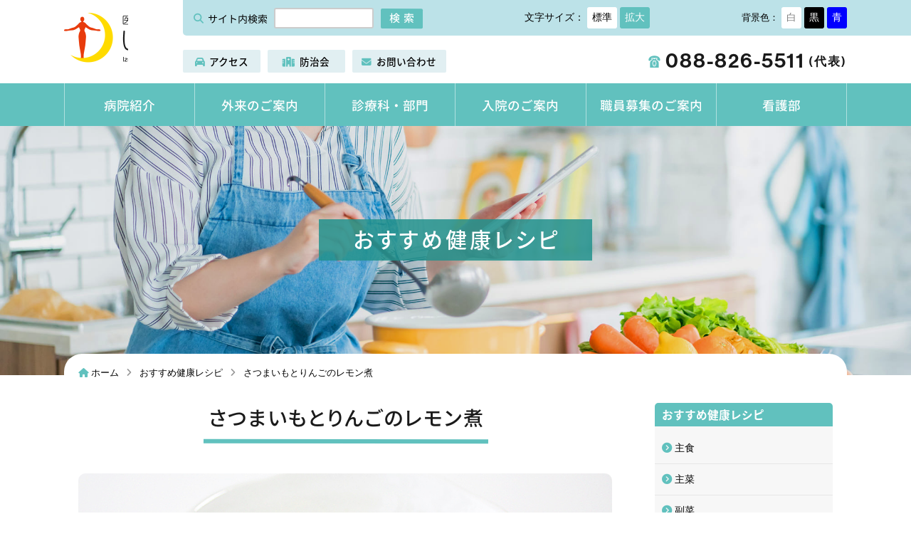

--- FILE ---
content_type: text/html; charset=UTF-8
request_url: https://www.izumino.or.jp/recipe/satsumaimotoringonoremonjiruni/
body_size: 13140
content:
<!DOCTYPE html>
<html lang="ja">
<head>
<meta charset="utf-8">
  <meta name="viewport" content="width=device-width,initial-scale=1.0" />
  <meta name="viewport" content="width=device-width, initial-scale=1, minimum-scale=1">
  <meta http-equiv="content-style-type" content="text/css" />
  <meta http-equiv="content-script-type" content="text/javascript" />
  <meta name="msapplication-TileColor" content="#db0012">
  <meta name="theme-color" content="#ffffff">
  <meta name="format-detection" content="telephone=no">
  <title>さつまいもとりんごのレモン煮 - おすすめ健康レシピ| 医療法人防治会 いずみの病院</title>

		<!-- All in One SEO 4.9.2 - aioseo.com -->
	<meta name="robots" content="max-image-preview:large" />
	<link rel="canonical" href="https://www.izumino.or.jp/recipe/satsumaimotoringonoremonjiruni/" />
	<meta name="generator" content="All in One SEO (AIOSEO) 4.9.2" />

		<!-- Google tag (gtag.js) -->
<script async src="https://www.googletagmanager.com/gtag/js?id=G-RKWZ5EWB9J"></script>
<script>
  window.dataLayer = window.dataLayer || [];
  function gtag(){dataLayer.push(arguments);}
  gtag('js', new Date());

  gtag('config', 'G-RKWZ5EWB9J');
</script>
		<meta property="og:locale" content="ja_JP" />
		<meta property="og:site_name" content="医療法人防治会 いずみの病院 |" />
		<meta property="og:type" content="article" />
		<meta property="og:title" content="さつまいもとりんごのレモン煮 - おすすめ健康レシピ| 医療法人防治会 いずみの病院" />
		<meta property="og:url" content="https://www.izumino.or.jp/recipe/satsumaimotoringonoremonjiruni/" />
		<meta property="og:image" content="https://www.izumino.or.jp/wordpress/wp-content/uploads/ogp_fb.jpg" />
		<meta property="og:image:secure_url" content="https://www.izumino.or.jp/wordpress/wp-content/uploads/ogp_fb.jpg" />
		<meta property="og:image:width" content="1640" />
		<meta property="og:image:height" content="856" />
		<meta property="article:published_time" content="2024-02-27T02:41:16+00:00" />
		<meta property="article:modified_time" content="2024-03-06T02:13:06+00:00" />
		<meta name="twitter:card" content="summary_large_image" />
		<meta name="twitter:title" content="さつまいもとりんごのレモン煮 - おすすめ健康レシピ| 医療法人防治会 いずみの病院" />
		<meta name="twitter:image" content="https://www.izumino.or.jp/wordpress/wp-content/uploads/ogp_fb.jpg" />
		<script type="application/ld+json" class="aioseo-schema">
			{"@context":"https:\/\/schema.org","@graph":[{"@type":"BreadcrumbList","@id":"https:\/\/www.izumino.or.jp\/recipe\/satsumaimotoringonoremonjiruni\/#breadcrumblist","itemListElement":[{"@type":"ListItem","@id":"https:\/\/www.izumino.or.jp#listItem","position":1,"name":"\u5bb6","item":"https:\/\/www.izumino.or.jp","nextItem":{"@type":"ListItem","@id":"https:\/\/www.izumino.or.jp\/recipe\/#listItem","name":"\u304a\u3059\u3059\u3081\u5065\u5eb7\u30ec\u30b7\u30d4"}},{"@type":"ListItem","@id":"https:\/\/www.izumino.or.jp\/recipe\/#listItem","position":2,"name":"\u304a\u3059\u3059\u3081\u5065\u5eb7\u30ec\u30b7\u30d4","item":"https:\/\/www.izumino.or.jp\/recipe\/","nextItem":{"@type":"ListItem","@id":"https:\/\/www.izumino.or.jp\/recipe-cat\/side-dish\/#listItem","name":"\u526f\u83dc"},"previousItem":{"@type":"ListItem","@id":"https:\/\/www.izumino.or.jp#listItem","name":"\u5bb6"}},{"@type":"ListItem","@id":"https:\/\/www.izumino.or.jp\/recipe-cat\/side-dish\/#listItem","position":3,"name":"\u526f\u83dc","item":"https:\/\/www.izumino.or.jp\/recipe-cat\/side-dish\/","nextItem":{"@type":"ListItem","@id":"https:\/\/www.izumino.or.jp\/recipe\/satsumaimotoringonoremonjiruni\/#listItem","name":"\u3055\u3064\u307e\u3044\u3082\u3068\u308a\u3093\u3054\u306e\u30ec\u30e2\u30f3\u716e"},"previousItem":{"@type":"ListItem","@id":"https:\/\/www.izumino.or.jp\/recipe\/#listItem","name":"\u304a\u3059\u3059\u3081\u5065\u5eb7\u30ec\u30b7\u30d4"}},{"@type":"ListItem","@id":"https:\/\/www.izumino.or.jp\/recipe\/satsumaimotoringonoremonjiruni\/#listItem","position":4,"name":"\u3055\u3064\u307e\u3044\u3082\u3068\u308a\u3093\u3054\u306e\u30ec\u30e2\u30f3\u716e","previousItem":{"@type":"ListItem","@id":"https:\/\/www.izumino.or.jp\/recipe-cat\/side-dish\/#listItem","name":"\u526f\u83dc"}}]},{"@type":"Organization","@id":"https:\/\/www.izumino.or.jp\/#organization","name":"\u533b\u7642\u6cd5\u4eba\u9632\u6cbb\u4f1a \u3044\u305a\u307f\u306e\u75c5\u9662","url":"https:\/\/www.izumino.or.jp\/"},{"@type":"WebPage","@id":"https:\/\/www.izumino.or.jp\/recipe\/satsumaimotoringonoremonjiruni\/#webpage","url":"https:\/\/www.izumino.or.jp\/recipe\/satsumaimotoringonoremonjiruni\/","name":"\u3055\u3064\u307e\u3044\u3082\u3068\u308a\u3093\u3054\u306e\u30ec\u30e2\u30f3\u716e - \u304a\u3059\u3059\u3081\u5065\u5eb7\u30ec\u30b7\u30d4| \u533b\u7642\u6cd5\u4eba\u9632\u6cbb\u4f1a \u3044\u305a\u307f\u306e\u75c5\u9662","inLanguage":"ja","isPartOf":{"@id":"https:\/\/www.izumino.or.jp\/#website"},"breadcrumb":{"@id":"https:\/\/www.izumino.or.jp\/recipe\/satsumaimotoringonoremonjiruni\/#breadcrumblist"},"datePublished":"2024-02-27T11:41:16+09:00","dateModified":"2024-03-06T11:13:06+09:00"},{"@type":"WebSite","@id":"https:\/\/www.izumino.or.jp\/#website","url":"https:\/\/www.izumino.or.jp\/","name":"\u533b\u7642\u6cd5\u4eba\u9632\u6cbb\u4f1a \u3044\u305a\u307f\u306e\u75c5\u9662","inLanguage":"ja","publisher":{"@id":"https:\/\/www.izumino.or.jp\/#organization"}}]}
		</script>
		<!-- All in One SEO -->

<link rel="alternate" title="oEmbed (JSON)" type="application/json+oembed" href="https://www.izumino.or.jp/wp-json/oembed/1.0/embed?url=https%3A%2F%2Fwww.izumino.or.jp%2Frecipe%2Fsatsumaimotoringonoremonjiruni%2F" />
<link rel="alternate" title="oEmbed (XML)" type="text/xml+oembed" href="https://www.izumino.or.jp/wp-json/oembed/1.0/embed?url=https%3A%2F%2Fwww.izumino.or.jp%2Frecipe%2Fsatsumaimotoringonoremonjiruni%2F&#038;format=xml" />
<style id='wp-img-auto-sizes-contain-inline-css' type='text/css'>
img:is([sizes=auto i],[sizes^="auto," i]){contain-intrinsic-size:3000px 1500px}
/*# sourceURL=wp-img-auto-sizes-contain-inline-css */
</style>
<link rel='stylesheet' id='contact-form-7-css' href='https://www.izumino.or.jp/wordpress/wp-content/plugins/contact-form-7/includes/css/styles.css?ver=6.0.6' type='text/css' media='all' />
<link rel='stylesheet' id='cf7msm_styles-css' href='https://www.izumino.or.jp/wordpress/wp-content/plugins/contact-form-7-multi-step-module/resources/cf7msm.css?ver=4.4' type='text/css' media='all' />
<link rel='stylesheet' id='main-style-css' href='https://www.izumino.or.jp/wordpress/wp-content/themes/izumino-hospital/style.css?ver=202601251558' type='text/css' media='all' />
<link rel='stylesheet' id='my-common-style-css' href='https://www.izumino.or.jp/wordpress/css/common.css?ver=202601251558' type='text/css' media='all' />
<link rel='stylesheet' id='my-default-style-css' href='https://www.izumino.or.jp/wordpress/css/default.css?ver=202601251558' type='text/css' media='all' />
<link rel='stylesheet' id='my-index-style-css' href='https://www.izumino.or.jp/wordpress/css/index.css?ver=202601251558' type='text/css' media='all' />
<link rel='stylesheet' id='my-page-style-css' href='https://www.izumino.or.jp/wordpress/css/page.css?ver=202601251558' type='text/css' media='all' />
<link rel='stylesheet' id='my-print-style-css' href='https://www.izumino.or.jp/wordpress/css/print.css?ver=202601251558' type='text/css' media='print' />
<link rel='stylesheet' id='my-jquery.tabpager-style-css' href='https://www.izumino.or.jp/wordpress/css/jquery.tabpager.css?ver=202601251558' type='text/css' media='all' />
<link rel='stylesheet' id='my-slick-style-css' href='https://www.izumino.or.jp/wordpress/css/slick.css?ver=202601251558' type='text/css' media='all' />
<link rel='stylesheet' id='my-slick-theme-style-css' href='https://www.izumino.or.jp/wordpress/css/slick-theme.css?ver=202601251558' type='text/css' media='all' />
<link rel='stylesheet' id='my-all.min-style-css' href='https://www.izumino.or.jp/wordpress/css/all.min.css?ver=202601251558' type='text/css' media='all' />
<link rel='stylesheet' id='google-font-css' href='https://fonts.googleapis.com/css2?family=Zen+Old+Mincho%3Awght%40600&#038;display=swap&#038;ver=202601251558' type='text/css' media='all' />
<link rel='stylesheet' id='no-right-click-images-frontend-css' href='https://www.izumino.or.jp/wordpress/wp-content/plugins/no-right-click-images-plugin/css/no-right-click-images-frontend.css?ver=4.1' type='text/css' media='all' />
<link rel='stylesheet' id='cf7cf-style-css' href='https://www.izumino.or.jp/wordpress/wp-content/plugins/cf7-conditional-fields/style.css?ver=2.5.7' type='text/css' media='all' />
<script type="text/javascript" async src="https://www.izumino.or.jp/wordpress/wp-content/plugins/burst-statistics/helpers/timeme/timeme.min.js?ver=1751596625" id="burst-timeme-js"></script>
<script type="text/javascript" id="burst-js-extra">
/* <![CDATA[ */
var burst = {"tracking":{"isInitialHit":true,"lastUpdateTimestamp":0,"beacon_url":"https://www.izumino.or.jp/wordpress/wp-content/plugins/burst-statistics/endpoint.php"},"options":{"cookieless":0,"pageUrl":"https://www.izumino.or.jp/recipe/satsumaimotoringonoremonjiruni/","beacon_enabled":1,"do_not_track":0,"enable_turbo_mode":0,"track_url_change":0,"cookie_retention_days":30},"goals":{"completed":[],"scriptUrl":"https://www.izumino.or.jp/wordpress/wp-content/plugins/burst-statistics//assets/js/build/burst-goals.js?v=1751596625","active":[{"ID":"1","title":"Default goal","type":"clicks","status":"active","server_side":"0","url":"*","conversion_metric":"visitors","date_created":"1716886585","date_start":"1716886585","date_end":"0","attribute":"class","attribute_value":"","hook":""}]},"cache":{"uid":null,"fingerprint":null,"isUserAgent":null,"isDoNotTrack":null,"useCookies":null}};
//# sourceURL=burst-js-extra
/* ]]> */
</script>
<script type="text/javascript" async src="https://www.izumino.or.jp/wordpress/wp-content/plugins/burst-statistics/assets/js/build/burst.min.js?ver=1751596625" id="burst-js"></script>
<link rel="EditURI" type="application/rsd+xml" title="RSD" href="https://www.izumino.or.jp/wordpress/xmlrpc.php?rsd" />
<link rel="apple-touch-icon" sizes="180x180" href="/wordpress/wp-content/uploads/fbrfg/apple-touch-icon.png">
<link rel="icon" type="image/png" sizes="32x32" href="/wordpress/wp-content/uploads/fbrfg/favicon-32x32.png">
<link rel="icon" type="image/png" sizes="16x16" href="/wordpress/wp-content/uploads/fbrfg/favicon-16x16.png">
<link rel="manifest" href="/wordpress/wp-content/uploads/fbrfg/site.webmanifest">
<link rel="mask-icon" href="/wordpress/wp-content/uploads/fbrfg/safari-pinned-tab.svg" color="#5bbad5">
<link rel="shortcut icon" href="/wordpress/wp-content/uploads/fbrfg/favicon.ico">
<meta name="msapplication-TileColor" content="#da532c">
<meta name="msapplication-config" content="/wordpress/wp-content/uploads/fbrfg/browserconfig.xml">
<meta name="theme-color" content="#ffffff">	<!--adobe font--> 
	<script>
		(function(d) {
			var config = {
			kitId: 'kni0xwd',
			scriptTimeout: 3000,
			async: true
			},
			h=d.documentElement,t=setTimeout(function(){h.className=h.className.replace(/\bwf-loading\b/g,"")+" wf-inactive";},config.scriptTimeout),tk=d.createElement("script"),f=false,s=d.getElementsByTagName("script")[0],a;h.className+=" wf-loading";tk.src='https://use.typekit.net/'+config.kitId+'.js';tk.async=true;tk.onload=tk.onreadystatechange=function(){a=this.readyState;if(f||a&&a!="complete"&&a!="loaded")return;f=true;clearTimeout(t);try{Typekit.load(config)}catch(e){}};s.parentNode.insertBefore(tk,s)
		})(document);

		(function(d) {
			var config = {
			kitId: 'jez5bvj',
			scriptTimeout: 3000,
			async: true
			},
			h=d.documentElement,t=setTimeout(function(){h.className=h.className.replace(/\bwf-loading\b/g,"")+" wf-inactive";},config.scriptTimeout),tk=d.createElement("script"),f=false,s=d.getElementsByTagName("script")[0],a;h.className+=" wf-loading";tk.src='https://use.typekit.net/'+config.kitId+'.js';tk.async=true;tk.onload=tk.onreadystatechange=function(){a=this.readyState;if(f||a&&a!="complete"&&a!="loaded")return;f=true;clearTimeout(t);try{Typekit.load(config)}catch(e){}};s.parentNode.insertBefore(tk,s)
		})(document);
	</script>
<style id='global-styles-inline-css' type='text/css'>
:root{--wp--preset--aspect-ratio--square: 1;--wp--preset--aspect-ratio--4-3: 4/3;--wp--preset--aspect-ratio--3-4: 3/4;--wp--preset--aspect-ratio--3-2: 3/2;--wp--preset--aspect-ratio--2-3: 2/3;--wp--preset--aspect-ratio--16-9: 16/9;--wp--preset--aspect-ratio--9-16: 9/16;--wp--preset--color--black: #000000;--wp--preset--color--cyan-bluish-gray: #abb8c3;--wp--preset--color--white: #ffffff;--wp--preset--color--pale-pink: #f78da7;--wp--preset--color--vivid-red: #cf2e2e;--wp--preset--color--luminous-vivid-orange: #ff6900;--wp--preset--color--luminous-vivid-amber: #fcb900;--wp--preset--color--light-green-cyan: #7bdcb5;--wp--preset--color--vivid-green-cyan: #00d084;--wp--preset--color--pale-cyan-blue: #8ed1fc;--wp--preset--color--vivid-cyan-blue: #0693e3;--wp--preset--color--vivid-purple: #9b51e0;--wp--preset--gradient--vivid-cyan-blue-to-vivid-purple: linear-gradient(135deg,rgb(6,147,227) 0%,rgb(155,81,224) 100%);--wp--preset--gradient--light-green-cyan-to-vivid-green-cyan: linear-gradient(135deg,rgb(122,220,180) 0%,rgb(0,208,130) 100%);--wp--preset--gradient--luminous-vivid-amber-to-luminous-vivid-orange: linear-gradient(135deg,rgb(252,185,0) 0%,rgb(255,105,0) 100%);--wp--preset--gradient--luminous-vivid-orange-to-vivid-red: linear-gradient(135deg,rgb(255,105,0) 0%,rgb(207,46,46) 100%);--wp--preset--gradient--very-light-gray-to-cyan-bluish-gray: linear-gradient(135deg,rgb(238,238,238) 0%,rgb(169,184,195) 100%);--wp--preset--gradient--cool-to-warm-spectrum: linear-gradient(135deg,rgb(74,234,220) 0%,rgb(151,120,209) 20%,rgb(207,42,186) 40%,rgb(238,44,130) 60%,rgb(251,105,98) 80%,rgb(254,248,76) 100%);--wp--preset--gradient--blush-light-purple: linear-gradient(135deg,rgb(255,206,236) 0%,rgb(152,150,240) 100%);--wp--preset--gradient--blush-bordeaux: linear-gradient(135deg,rgb(254,205,165) 0%,rgb(254,45,45) 50%,rgb(107,0,62) 100%);--wp--preset--gradient--luminous-dusk: linear-gradient(135deg,rgb(255,203,112) 0%,rgb(199,81,192) 50%,rgb(65,88,208) 100%);--wp--preset--gradient--pale-ocean: linear-gradient(135deg,rgb(255,245,203) 0%,rgb(182,227,212) 50%,rgb(51,167,181) 100%);--wp--preset--gradient--electric-grass: linear-gradient(135deg,rgb(202,248,128) 0%,rgb(113,206,126) 100%);--wp--preset--gradient--midnight: linear-gradient(135deg,rgb(2,3,129) 0%,rgb(40,116,252) 100%);--wp--preset--font-size--small: 13px;--wp--preset--font-size--medium: 20px;--wp--preset--font-size--large: 36px;--wp--preset--font-size--x-large: 42px;--wp--preset--spacing--20: 0.44rem;--wp--preset--spacing--30: 0.67rem;--wp--preset--spacing--40: 1rem;--wp--preset--spacing--50: 1.5rem;--wp--preset--spacing--60: 2.25rem;--wp--preset--spacing--70: 3.38rem;--wp--preset--spacing--80: 5.06rem;--wp--preset--shadow--natural: 6px 6px 9px rgba(0, 0, 0, 0.2);--wp--preset--shadow--deep: 12px 12px 50px rgba(0, 0, 0, 0.4);--wp--preset--shadow--sharp: 6px 6px 0px rgba(0, 0, 0, 0.2);--wp--preset--shadow--outlined: 6px 6px 0px -3px rgb(255, 255, 255), 6px 6px rgb(0, 0, 0);--wp--preset--shadow--crisp: 6px 6px 0px rgb(0, 0, 0);}:where(.is-layout-flex){gap: 0.5em;}:where(.is-layout-grid){gap: 0.5em;}body .is-layout-flex{display: flex;}.is-layout-flex{flex-wrap: wrap;align-items: center;}.is-layout-flex > :is(*, div){margin: 0;}body .is-layout-grid{display: grid;}.is-layout-grid > :is(*, div){margin: 0;}:where(.wp-block-columns.is-layout-flex){gap: 2em;}:where(.wp-block-columns.is-layout-grid){gap: 2em;}:where(.wp-block-post-template.is-layout-flex){gap: 1.25em;}:where(.wp-block-post-template.is-layout-grid){gap: 1.25em;}.has-black-color{color: var(--wp--preset--color--black) !important;}.has-cyan-bluish-gray-color{color: var(--wp--preset--color--cyan-bluish-gray) !important;}.has-white-color{color: var(--wp--preset--color--white) !important;}.has-pale-pink-color{color: var(--wp--preset--color--pale-pink) !important;}.has-vivid-red-color{color: var(--wp--preset--color--vivid-red) !important;}.has-luminous-vivid-orange-color{color: var(--wp--preset--color--luminous-vivid-orange) !important;}.has-luminous-vivid-amber-color{color: var(--wp--preset--color--luminous-vivid-amber) !important;}.has-light-green-cyan-color{color: var(--wp--preset--color--light-green-cyan) !important;}.has-vivid-green-cyan-color{color: var(--wp--preset--color--vivid-green-cyan) !important;}.has-pale-cyan-blue-color{color: var(--wp--preset--color--pale-cyan-blue) !important;}.has-vivid-cyan-blue-color{color: var(--wp--preset--color--vivid-cyan-blue) !important;}.has-vivid-purple-color{color: var(--wp--preset--color--vivid-purple) !important;}.has-black-background-color{background-color: var(--wp--preset--color--black) !important;}.has-cyan-bluish-gray-background-color{background-color: var(--wp--preset--color--cyan-bluish-gray) !important;}.has-white-background-color{background-color: var(--wp--preset--color--white) !important;}.has-pale-pink-background-color{background-color: var(--wp--preset--color--pale-pink) !important;}.has-vivid-red-background-color{background-color: var(--wp--preset--color--vivid-red) !important;}.has-luminous-vivid-orange-background-color{background-color: var(--wp--preset--color--luminous-vivid-orange) !important;}.has-luminous-vivid-amber-background-color{background-color: var(--wp--preset--color--luminous-vivid-amber) !important;}.has-light-green-cyan-background-color{background-color: var(--wp--preset--color--light-green-cyan) !important;}.has-vivid-green-cyan-background-color{background-color: var(--wp--preset--color--vivid-green-cyan) !important;}.has-pale-cyan-blue-background-color{background-color: var(--wp--preset--color--pale-cyan-blue) !important;}.has-vivid-cyan-blue-background-color{background-color: var(--wp--preset--color--vivid-cyan-blue) !important;}.has-vivid-purple-background-color{background-color: var(--wp--preset--color--vivid-purple) !important;}.has-black-border-color{border-color: var(--wp--preset--color--black) !important;}.has-cyan-bluish-gray-border-color{border-color: var(--wp--preset--color--cyan-bluish-gray) !important;}.has-white-border-color{border-color: var(--wp--preset--color--white) !important;}.has-pale-pink-border-color{border-color: var(--wp--preset--color--pale-pink) !important;}.has-vivid-red-border-color{border-color: var(--wp--preset--color--vivid-red) !important;}.has-luminous-vivid-orange-border-color{border-color: var(--wp--preset--color--luminous-vivid-orange) !important;}.has-luminous-vivid-amber-border-color{border-color: var(--wp--preset--color--luminous-vivid-amber) !important;}.has-light-green-cyan-border-color{border-color: var(--wp--preset--color--light-green-cyan) !important;}.has-vivid-green-cyan-border-color{border-color: var(--wp--preset--color--vivid-green-cyan) !important;}.has-pale-cyan-blue-border-color{border-color: var(--wp--preset--color--pale-cyan-blue) !important;}.has-vivid-cyan-blue-border-color{border-color: var(--wp--preset--color--vivid-cyan-blue) !important;}.has-vivid-purple-border-color{border-color: var(--wp--preset--color--vivid-purple) !important;}.has-vivid-cyan-blue-to-vivid-purple-gradient-background{background: var(--wp--preset--gradient--vivid-cyan-blue-to-vivid-purple) !important;}.has-light-green-cyan-to-vivid-green-cyan-gradient-background{background: var(--wp--preset--gradient--light-green-cyan-to-vivid-green-cyan) !important;}.has-luminous-vivid-amber-to-luminous-vivid-orange-gradient-background{background: var(--wp--preset--gradient--luminous-vivid-amber-to-luminous-vivid-orange) !important;}.has-luminous-vivid-orange-to-vivid-red-gradient-background{background: var(--wp--preset--gradient--luminous-vivid-orange-to-vivid-red) !important;}.has-very-light-gray-to-cyan-bluish-gray-gradient-background{background: var(--wp--preset--gradient--very-light-gray-to-cyan-bluish-gray) !important;}.has-cool-to-warm-spectrum-gradient-background{background: var(--wp--preset--gradient--cool-to-warm-spectrum) !important;}.has-blush-light-purple-gradient-background{background: var(--wp--preset--gradient--blush-light-purple) !important;}.has-blush-bordeaux-gradient-background{background: var(--wp--preset--gradient--blush-bordeaux) !important;}.has-luminous-dusk-gradient-background{background: var(--wp--preset--gradient--luminous-dusk) !important;}.has-pale-ocean-gradient-background{background: var(--wp--preset--gradient--pale-ocean) !important;}.has-electric-grass-gradient-background{background: var(--wp--preset--gradient--electric-grass) !important;}.has-midnight-gradient-background{background: var(--wp--preset--gradient--midnight) !important;}.has-small-font-size{font-size: var(--wp--preset--font-size--small) !important;}.has-medium-font-size{font-size: var(--wp--preset--font-size--medium) !important;}.has-large-font-size{font-size: var(--wp--preset--font-size--large) !important;}.has-x-large-font-size{font-size: var(--wp--preset--font-size--x-large) !important;}
/*# sourceURL=global-styles-inline-css */
</style>
</head>


<body data-rsssl=1 class="">
<!--globalMenuSp-->
<nav class="globalMenuSp">
<div>
<div class="sp_nav"><p><a href="https://www.izumino.or.jp/"><i class="fas fa-home" aria-hidden="true"></i>ホーム</a></p><input id="2300" class="acd-check" type="checkbox"><label class="acd-label" for="2300">病院紹介</label><div class="acd-content"><p><a href="https://www.izumino.or.jp/introduction/greeting/">院長あいさつ</a></p><p><a href="https://www.izumino.or.jp/introduction/philosophy/">基本理念</a></p><p><a href="https://www.izumino.or.jp/introduction/outline/">病院概要</a></p><p><a href="https://www.izumino.or.jp/introduction/history/">沿革</a></p><p><a href="https://www.izumino.or.jp/introduction/facility/">施設案内</a></p><p><a href="https://www.izumino.or.jp/introduction/safety/">安全な医療への取り組み</a></p><p><a href="https://www.izumino.or.jp/introduction/disaster_medical/">災害医療への取り組み</a></p><p><a href="https://www.izumino.or.jp/introduction/sinryojoho/">診療情報提供のご案内</a></p><p><a href="https://www.izumino.or.jp/introduction/privacy_policy/">個人情報保護方針</a></p><p><a href="https://www.izumino.or.jp/introduction/facility_standards/">施設基準</a></p><p><a href="https://www.izumino.or.jp/introduction/results/">診療実績</a></p><p><a href="https://www.izumino.or.jp/introduction/various/">病院指標・臨床指標</a></p><p><a href="https://www.izumino.or.jp/introduction/pamphlet/">パンフレットダウンロード</a></p></div></p><input id="2305" class="acd-check" type="checkbox"><label class="acd-label" for="2305">外来のご案内</label><div class="acd-content"><p><a href="https://www.izumino.or.jp/outpatient/schedule/">外来担当表</a></p><p><a href="https://www.izumino.or.jp/outpatient/closed/">診療変更のお知らせ</a></p><p><a href="https://www.izumino.or.jp/outpatient/">受診される方へ</a></p></div></p><input id="2309" class="acd-check" type="checkbox"><label class="acd-label" for="2309">診療科・部門</label><div class="acd-content"><p><a href="/clinical_department/#kakuka">診療科</a></p><p><a href="/clinical_department/#senmongairai">専門外来</a></p><p><a href="/clinical_department/#center">センター他</a></p><p><a href="/clinical_department/#section">部門</a></p></div></p><input id="2314" class="acd-check" type="checkbox"><label class="acd-label" for="2314">入院のご案内</label><div class="acd-content"><p><a href="https://www.izumino.or.jp/hospitalization/hospitalization_guide/">入退院について</a></p><p><a href="https://www.izumino.or.jp/hospitalization/fee/">入院費用・会計について</a></p><p><a href="https://www.izumino.or.jp/hospitalization/visitation/">面会について</a></p><p><a href="https://www.izumino.or.jp/hospitalization/byojyosetumei/">病状説明について</a></p><p><a href="https://www.izumino.or.jp/byoto/">病棟案内</a></p><p><a href="https://www.izumino.or.jp/wordpress/wp-content/uploads/入院のご案内20250601.pdf">入院パンフレット（PDF）</a></p></div></p><p><a href="https://www.izumino.or.jp/medicalcheckup/">健診のご案内</a></p><p><a href="https://www.izumino.or.jp/byoto/">病棟のご案内</a></p><p><a href="https://www.izumino.or.jp/recruit/">職員募集のご案内</a></p><p><a href="https://www.izumino.or.jp/nursing_site/">看護部</a></p><input id="2315" class="acd-check" type="checkbox"><label class="acd-label" for="2315">レシピ・広報誌</label><div class="acd-content"><p><a href="https://www.izumino.or.jp/recipe/">おすすめ健康レシピ</a></p><p><a href="https://www.izumino.or.jp/magazine/">広報誌いずみの</a></p></div></p><input id="2318" class="acd-check" type="checkbox"><label class="acd-label" for="2318">医療関係者の方へ</label><div class="acd-content"><p><a href="https://www.izumino.or.jp/profession/referral/">外来患者様のご紹介</a></p><p><a href="https://www.izumino.or.jp/profession/monowasure/">もの忘れ外来受診希望患者様のご紹介</a></p><p><a href="https://www.izumino.or.jp/?page_id=1941">終夜睡眠ポリグラフィー検査が必要な患者様のご紹介</a></p><p><a href="https://www.izumino.or.jp/profession/opensystem/">オープンシステム登録医のご案内</a></p><p><a href="https://www.izumino.or.jp/profession/equipment/">医療機器共同利用のご案内</a></p><p><a href="https://www.izumino.or.jp/profession/transfer/">転院のご相談</a></p></div></p><p><a href="https://www.izumino.or.jp/access/">アクセス</a></p><p><a href="/contact/">お問い合わせ</a></p></div>    <div class="data">
      <h2><a href="index.html"><img src="/img/common/footer_logo.png" width="2000" height="481" alt="医療法人防治会 いずみの病院"/></a></h2>
      <p>
        <soan>〒781-0011</soan>
        <br>
        <soan>高知県高知市薊野北町２丁目10番53号</soan>
      </p>
      <p class="tel"><a href="tel:0888265511"><b>☎</b>088-826-5511<span> (代表)</span></a></p>
      <dl>
        <dt>診療時間</dt>
        <dd>
          <p><b>午前</b>（月〜土曜）9:00〜12:30</p>
          <p><b>午後</b>（月〜金曜）13:30〜17:00</p>
          <p><span>[受付 午前8:00〜11:30／午後12:30〜16:30]</span></p>
        </dd>
      </dl>
    </div>
  </div>
  </div>
</nav>

<div class="navToggle"> <span></span><span></span><span></span><span>MENU</span></div>
<!--globalMenuSp end--> 
<!--container-->
<div id="container"> 
  <!--header-->
  <header>
    <div class="head_inner">
     <div>
      <h1><a href="/">医療法人防治会 いずみの病院</a></h1>
      <div class="head_nav">
        <div>
          <div class="head_ui">
            <ul>
              <li class="ui_search">
                <form action="https://www.izumino.or.jp" method="get" id="head-serch">
                  <div class="sp_submit">
                    <p><i class="fas fa-search"></i><span>サイト内検索</span></p>
                    <input type="text" name="s" value="">
                    <button type="submit" class="button1">検索</button>
                  </div>
                </form>
              </li>
              <li class="ui_size">
                <div id="fontsize"> 文字サイズ： <span id="fontsize-normal" class="accessible-button">標準</span> <span id="fontsize-enlarge" class="accessible-button">拡大</span> </div>
              </li>
              <li class="ui_bgc">
                <div id="inverse"> 背景色： <span id="inverse-btn" class="accessible-button">白</span> <span id="inverse-btn-black" class="accessible-button">黒</span> <span id="inverse-btn-blue" class="accessible-button">青</span> </div>
              </li>
            </ul>
          </div>
          <div class="head_contact">
            <ul>
              <li><a href="/access/"><i class="fas fa-car"></i>アクセス</a></li>
                            <li><a href="/bouchikai/"><i class="fas fa-hospital-alt"></i>防治会</a></li>
              <li><a href="/contact/"><i class="fas fa-envelope"></i>お問<span>い</span>合<span>わ</span>せ</a></li>
            </ul>
            <p class="tel"><a href="tel:0888265511"><b>☎</b>088-826-5511<span> (代表)</span></a></p>
          </div>
        </div>
      </div>
      </div>
    </div>

    <nav id="global_nav" class="gnav"><ul id="menu-gnav"><li id="menu-item-2260"><a href="https://www.izumino.or.jp/introduction/">病院紹介</a><div class="menu"><ul class="menu_inner">	<li id="menu-item-2264"><a href="https://www.izumino.or.jp/introduction/greeting/">院長あいさつ</a></li>
	<li id="menu-item-2261"><a href="https://www.izumino.or.jp/introduction/philosophy/">基本理念</a></li>
	<li id="menu-item-2263"><a href="https://www.izumino.or.jp/introduction/outline/">病院概要</a></li>
	<li id="menu-item-2262"><a href="https://www.izumino.or.jp/introduction/history/">沿革</a></li>
	<li id="menu-item-2265"><a href="https://www.izumino.or.jp/introduction/facility/">施設案内</a></li>
	<li id="menu-item-2266"><a href="https://www.izumino.or.jp/introduction/safety/">安全な医療への取り組み</a></li>
	<li id="menu-item-2267"><a href="https://www.izumino.or.jp/introduction/disaster_medical/">災害医療への取り組み</a></li>
	<li id="menu-item-2268"><a href="https://www.izumino.or.jp/introduction/sinryojoho/">診療情報提供のご案内</a></li>
	<li id="menu-item-2269"><a rel="privacy-policy" href="https://www.izumino.or.jp/introduction/privacy_policy/">個人情報保護方針</a></li>
	<li id="menu-item-3103"><a href="https://www.izumino.or.jp/introduction/facility_standards/">施設基準</a></li>
	<li id="menu-item-3111"><a href="https://www.izumino.or.jp/introduction/results/">診療実績</a></li>
	<li id="menu-item-3112"><a href="https://www.izumino.or.jp/introduction/various/">病院指標・臨床指標</a></li>
	<li id="menu-item-2272"><a href="https://www.izumino.or.jp/introduction/pamphlet/">パンフレットダウンロード</a></li>
</ul>
</li>
<li id="menu-item-2274"><a href="https://www.izumino.or.jp/outpatient/">外来のご案内</a><div class="menu"><ul class="menu_inner">	<li id="menu-item-2277"><a href="https://www.izumino.or.jp/outpatient/schedule/">外来担当表</a></li>
	<li id="menu-item-2276"><a href="https://www.izumino.or.jp/outpatient/closed/">診療変更のお知らせ</a></li>
	<li id="menu-item-2275"><a href="https://www.izumino.or.jp/outpatient/">受診される方へ</a></li>
</ul>
</li>
<li id="menu-item-2278"><a href="https://www.izumino.or.jp/clinical_department/">診療科・部門</a><div class="menu"><ul class="menu_inner">	<li id="menu-item-2282"><a href="/clinical_department/#kakuka">診療科</a></li>
	<li id="menu-item-3125"><a href="/clinical_department/#senmongairai">専門外来</a></li>
	<li id="menu-item-2283"><a href="/clinical_department/#center">センター他</a></li>
	<li id="menu-item-2284"><a href="/clinical_department/#section">部門</a></li>
</ul>
</li>
<li id="menu-item-2924"><a href="https://www.izumino.or.jp/hospitalization/">入院のご案内</a><div class="menu"><ul class="menu_inner">	<li id="menu-item-3442"><a href="https://www.izumino.or.jp/hospitalization/hospitalization_guide/">入退院について</a></li>
	<li id="menu-item-3443"><a href="https://www.izumino.or.jp/hospitalization/fee/">入院費用・会計について</a></li>
	<li id="menu-item-6120"><a href="https://www.izumino.or.jp/hospitalization/visitation/">面会について</a></li>
	<li id="menu-item-5694"><a href="https://www.izumino.or.jp/hospitalization/byojyosetumei/">病状説明について</a></li>
	<li id="menu-item-5695"><a href="https://www.izumino.or.jp/byoto/">病棟案内</a></li>
	<li id="menu-item-5696"><a href="https://www.izumino.or.jp/wordpress/wp-content/uploads/入院のご案内20250901.pdf">入院パンフレット（PDF）</a></li>
</ul>
</li>
<li id="menu-item-2286"><a href="https://www.izumino.or.jp/recruit/">職員募集のご案内</a></li>
<li id="menu-item-7362"><a href="https://www.izumino.or.jp/nursing_site/">看護部</a></li>
</ul></nav>  </header>
  <!--header end-->
  <!--main-->
  <main>
<div class="page_img">
     <img src="/img/page/recipe_img.jpg" alt="" width="2000" height="800">
         <p>おすすめ健康レシピ</p>
    </div>
        <!--article-->
    <article>
      <ul class="topic_path" typeof="BreadcrumbList" vocab="https://schema.org/">
        <!-- Breadcrumb NavXT 7.4.1 -->
<li><a property="item" typeof="WebPage" title="ホームへ移動する" href="https://www.izumino.or.jp" class="home" ><span property="name">ホーム</span></a><meta property="position" content="1"></li><li><a property="item" typeof="WebPage" title="おすすめ健康レシピへ移動する" href="https://www.izumino.or.jp/recipe/" class="archive post-recipe-archive" ><span property="name">おすすめ健康レシピ</span></a><meta property="position" content="2"></li><li><span property="name" class="post post-recipe current-item">さつまいもとりんごのレモン煮</span><meta property="url" content="https://www.izumino.or.jp/recipe/satsumaimotoringonoremonjiruni/"><meta property="position" content="3"></li>      </ul>
      <div id="contents">
        <div id="left">
				  <!--section-->
          <section>
                              <!--page_title-->
          <div class="page_title">
            <h2><span>さつまいもとりんごのレモン煮</span></h2>
          </div>
          <!--page_title end-->
          <div class="recipe_data">
            <div class="recipe_img"><img src="https://www.izumino.or.jp/wordpress/wp-content/uploads/satumaimotoringonoremonni.jpg" width="700" height="406" alt=""/></div>
            <div>
              <h4><i class="fas fa-carrot"></i>材料（2人分）</h4>
                        <ul class="ingredient">
                            <li>さつまいも<span class="amount">160ｇ</span></li>
                                          <li>りんご<span class="amount">80ｇ（1/4個）</span></li>
                                          <li>レモン<span class="amount">20ｇ（輪切り２枚）</span></li>
                                          <li>水<span class="amount">100cc</span></li>
                                          <li>砂糖<span class="amount"> 15ｇ</span></li>
                                          <li>塩<span class="amount">少々</span></li>
                                                                                                                                                                                                  </ul>
            
                      </div>
          <div class="cooking">
            <h4><i class="fas fa-fire-alt"></i>作り方</h4>
            <ul>
                          <li>さつまいもは皮をむいて1.5cm角に切り、水にさらす。りんごは５mm厚のいちょう切り、レモンもいちょう切りにする。</li>
                                      <li>鍋に水100cc、①の材料と砂糖、塩を加え10分煮る。</li>
                                                                        			                        
            </ul>

            <dl class="nutrient">
              <dt><b>栄養成分</b>（１人分あたり）</dt>
              <dd>
                                <span>カロリー 164kcal</span>
                                                <span>たんぱく質 1.1ｇ</span>
                                                <span>脂質 0.4ｇ</span>
                                                <span>炭水化物 40.4ｇ</span>
                                                <span>塩分 0.1ｇ</span>
                                                <span>食物繊維 2.9ｇ</span>
                                                                                                </dd>
              </dl>

                            <dl class="point">
                <dt><b>ワンポイント</b></dt>
                <dd>
                  <span>レモンとりんごにはビタミンＣ、さつまいもにはビタミンＣ・Ｅ、食物繊維が含まれています。 ビタミンＣとＥには抗酸化作用があり、活性酸素から体を守り、免疫力を高める働きがあります。</span>
                </dd>
              </dl>
                          </div>
          </div>
                
          </section>
          <!--section end--> 
              </div>
                    <div id="right">
                  <div class="sidebar-inner">
                <h3>おすすめ健康レシピ</h3>
                <ul id="menu-sidebar-recipe"><li id="menu-item-385"><a href="https://www.izumino.or.jp/recipe-cat/staple-food/">主食</a></li>
<li id="menu-item-384"><a href="https://www.izumino.or.jp/recipe-cat/main-dish/">主菜</a></li>
<li id="menu-item-386"><a href="https://www.izumino.or.jp/recipe-cat/side-dish/">副菜</a></li>
<li id="menu-item-387"><a href="https://www.izumino.or.jp/recipe-cat/soup/">汁物</a></li>
<li id="menu-item-383"><a href="https://www.izumino.or.jp/recipe-cat/dessert-drink/">デザート・飲み物</a></li>
</ul>              </div>	  
					 
        </div>
        
      </div>
    </article>
    <!--article end-->     
  
        <!--section-->
    <section id="page_link">
      <ul>
        <li>
          <dl>
            <dt><a href="/introduction/">病院紹介</a></dt>
            <dd>
              <p><a href="/introduction/greeting/">院長あいさつ</a></p>
              <p><a href="/introduction/philosophy/">基本理念</a></p>
              <p><a href="/introduction/outline/">病院概要</a></p>
              <p><a href="/introduction/history/">沿革</a></p>
              <p><a href="/introduction/facility/">施設案内</a></p>
              <p><a href="/introduction/safety/">安全な医療への取り組み</a></p>
              <p><a href="/introduction/disaster_medical/">災害医療への取り組み</a></p>
              <p><a href="/introduction/sinryojoho/">診療情報提供のご案内</a></p>
              <p><a href="/introduction/privacy_policy/">個人情報保護方針</a></p>
              <p><a href="/introduction/facility_standards">施設基準</a></p>
              <p><a href="/introduction/results">診療実績</a></p>
              <p><a href="/introduction/various">病院指標・臨床指標</a></p>
              <p><a href="/introduction/pamphlet/">パンフレットダウンロード</a></p>
            </dd>
          </dl>
          <dl>
            <dt><a href="/infection/">感染症対策について</a></dt>
            <dd>
              <p><a href="/infection/">感染症対策について</a></p>
            </dd>
          </dl>
        </li>
        <li>
          <dl>
            <dt><a href="/outpatient/">外来のご案内</a></dt>
            <dd>
              <p><a href="/outpatient/">外来のご案内</a></p>
              <p><a href="/outpatient/schedule/">外来担当表</a></p>
              <p><a href="/outpatient/closed/">診療変更のお知らせ</a></p>
            </dd>
          </dl>
          <dl>
            <dt><a href="/clinical_department/">診療科・部門</a></dt>
            <dd>
              <p><a href="/clinical_department/#kakuka">診療科</a></p>
              <p><a href="/clinical_department/#senmongairai">専門外来</a></p>
              <p><a href="/clinical_department/#center">センター他</a></p>
              <p><a href="/clinical_department/#section">部門</a></p>
            </dd>
          </dl>
          <dl>
            <dt><a href="/medicalcheckup/">健診のご案内</a></dt>
            <dd>
              <p><a href="/medicalcheckup/">健康管理センター</a></p>
              <p><a href="/tokutei/">特定健康診査・特定保健指導</a></p>
            </dd>
          </dl>
          <dl>
            <dt><a href="/byoto/">病棟のご案内</a></dt>
            <dd>
              <p><a href="/byoto/">病棟案内</a></p>
            </dd>
          </dl>
        </li>
        <li>
          <dl>
            <dt><a href="/hospitalization/">入院案内</a></dt>
            <dd>
              <p><a href="/hospitalization/hospitalization_guide/">入退院について</a></p>
              <p><a href="/hospitalization/fee/">入院費用・会計について</a></p>
			<p><a href="/hospitalization/visitation/">面会について</a></p>
			<p><a href="/hospitalization/byojyosetumei/">病状説明について</a></p>
              <p><a href="/wordpress/wp-content/uploads/入院のご案内20250601.pdf"　target="_blank">入院パンフレット（PDF）</a></p>
            </dd>
          </dl>
          <dl>
            <dt><a href="/recruit/">採用情報</a></dt>
            <dd>
              <p><a href="/recruit/">採用情報</a></p>
            </dd>
          </dl>
          <dl>
            <dt>レシピ・広報誌</dt>
            <dd>
              <p><a href="/recipe/">おすすめ健康レシピ</a></p>
              <p><a href="/magazine/">広報誌いずみの</a></p>
            </dd>
          </dl>
        </li>
        <li>
          <dl>
            <dt><a href="/profession/">医療関係者の方へ</a></dt>
            <dd>
              <p><a href="/profession/referral/">外来患者様のご紹介</a></p>
              <p><a href="/profession/monowasure">もの忘れ外来受診希望患者様のご紹介</a></p>
              <p><a href="/profession/polygraphy/">終夜睡眠ポリグラフィー検査</a></p>
              <p><a href="/profession/opensystem">オープンシステム登録医のご案内</a></p>
              <p><a href="/profession/equipment">医療機器共同利用</a></p>
              <p><a href="/profession/transfer">転院のご相談</a></p>
            </dd>
          </dl>
          <dl>
            <dt>お問い合わせ・アクセス</dt>
            <dd>
              <p><a href="/contact/">お問い合わせフォーム</a></p>
              <p><a href="/access/">アクセス</a></p>
            </dd>
          </dl>
        </li>
      </ul>
    </section>
    <!--section end--> 
  </main>
  <!--main end--> 
  <!--footer-->
  <footer>
    <div>
      <div class="f_data">
		  <div>
        <h2><a href="/"><img src="/img/common/footer_logo.png" width="130" height="33" alt="医療法人防治会 いずみの病院"/></a></h2>
        <p class="certification"><a href="https://jcqhc.or.jp/" target="_blank"><img src="/img/common/jcqhc.png" width="830" height="830" alt="日本医療機能評価機構"/></a></p>
        </div>
        <p>
          <soan>〒781-0011</soan>
          　
          <soan>高知県高知市薊野北町２丁目10番53号</soan>
        </p>
        <p class="tel"><a href="tel:0888265511"><b>☎</b>088-826-5511<span> (代表)</span></a></p>
        <dl>
          <dt>診療時間</dt>
          <dd>
            <p><b>午前（月〜土曜）9:00〜12:30</b></p>
            <p><b>午後（月〜金曜）13:30〜17:00</b></p>
            <p><span>［受付 午前8:00〜11:30／午後12:30〜16:30］</span></p>
          </dd>
        </dl>
      </div>
      <div class="f_map">
        <div class="gmap">
          <iframe src="https://www.google.com/maps/embed?pb=!1m14!1m8!1m3!1d13295.835749140842!2d133.5550165!3d33.5804154!3m2!1i1024!2i768!4f13.1!3m3!1m2!1s0x354e1e98b72fbd09%3A0x3b72987d47833f0c!2z5Yy755mC5rOV5Lq66Ziy5rK75Lya44GE44Ga44G_44Gu55eF6Zmi!5e0!3m2!1sja!2sjp!4v1704936069796!5m2!1sja!2sjp" width="600" height="450" style="border:0;" allowfullscreen="" loading="lazy" referrerpolicy="no-referrer-when-downgrade"></iframe>
        </div>
      </div>
    </div>
    <div id="copyright">
      <div>
		  <div class="certification"><ul><li><a href="https://www.pref.kochi.lg.jp/buntanfuufu/company/" target="_blank"><img src="/img/common/dansei_ikukyu.png" width="830" height="830" alt="こうち男性育休推進企業"/></a></li><li><a href="https://www.pref.kochi.lg.jp/buntanfuufu/" target="_blank"><img src="/img/common/tomobataraki.png" width="830" height="830" alt="共働き共育て"/></a></li></ul></div>
        <div class="link">
        <ul id="menu-fnav"><li id="menu-item-3351"><a href="https://www.izumino.or.jp/bouchikai/">特定医療法人防治会</a></li>
<li id="menu-item-3353"><a href="https://www.izumino.or.jp/sitepolicy/">このサイトの利用について</a></li>
<li id="menu-item-3350"><a href="https://www.izumino.or.jp/qhc/">病院機能評価認定更新</a></li>
</ul>        <p class="copyright">Copyright (C) Izumino Hospital,Bouchikai All rights reserved.</p>
			</div>
      </div>
      <p id="top_b"><a href="#top"><i class="fas fa-angle-up"></i></a></p>
    </div>
  </footer>
  <!--footer end--> 
</div>
<!--container end--> 

<script type="speculationrules">
{"prefetch":[{"source":"document","where":{"and":[{"href_matches":"/*"},{"not":{"href_matches":["/wordpress/wp-*.php","/wordpress/wp-admin/*","/wordpress/wp-content/uploads/*","/wordpress/wp-content/*","/wordpress/wp-content/plugins/*","/wordpress/wp-content/themes/izumino-hospital/*","/*\\?(.+)"]}},{"not":{"selector_matches":"a[rel~=\"nofollow\"]"}},{"not":{"selector_matches":".no-prefetch, .no-prefetch a"}}]},"eagerness":"conservative"}]}
</script>
<!-- User Heat Tag -->
<script type="text/javascript">
(function(add, cla){window['UserHeatTag']=cla;window[cla]=window[cla]||function(){(window[cla].q=window[cla].q||[]).push(arguments)},window[cla].l=1*new Date();var ul=document.createElement('script');var tag = document.getElementsByTagName('script')[0];ul.async=1;ul.src=add;tag.parentNode.insertBefore(ul,tag);})('//uh.nakanohito.jp/uhj2/uh.js', '_uhtracker');_uhtracker({id:'uhjNj7q5RQ'});
</script>
<!-- End User Heat Tag --><script type="module"  src="https://www.izumino.or.jp/wordpress/wp-content/plugins/all-in-one-seo-pack/dist/Lite/assets/table-of-contents.95d0dfce.js?ver=4.9.2" id="aioseo/js/src/vue/standalone/blocks/table-of-contents/frontend.js-js"></script>
<script type="text/javascript" src="https://code.jquery.com/jquery-1.12.4.js?ver=b577d8213751f08447280e72fc63cb8e" id="jquery-js"></script>
<script type="text/javascript" src="https://www.izumino.or.jp/wordpress/wp-includes/js/dist/hooks.min.js?ver=dd5603f07f9220ed27f1" id="wp-hooks-js"></script>
<script type="text/javascript" src="https://www.izumino.or.jp/wordpress/wp-includes/js/dist/i18n.min.js?ver=c26c3dc7bed366793375" id="wp-i18n-js"></script>
<script type="text/javascript" id="wp-i18n-js-after">
/* <![CDATA[ */
wp.i18n.setLocaleData( { 'text direction\u0004ltr': [ 'ltr' ] } );
//# sourceURL=wp-i18n-js-after
/* ]]> */
</script>
<script type="text/javascript" src="https://www.izumino.or.jp/wordpress/wp-content/plugins/contact-form-7/includes/swv/js/index.js?ver=6.0.6" id="swv-js"></script>
<script type="text/javascript" id="contact-form-7-js-translations">
/* <![CDATA[ */
( function( domain, translations ) {
	var localeData = translations.locale_data[ domain ] || translations.locale_data.messages;
	localeData[""].domain = domain;
	wp.i18n.setLocaleData( localeData, domain );
} )( "contact-form-7", {"translation-revision-date":"2025-04-11 06:42:50+0000","generator":"GlotPress\/4.0.1","domain":"messages","locale_data":{"messages":{"":{"domain":"messages","plural-forms":"nplurals=1; plural=0;","lang":"ja_JP"},"This contact form is placed in the wrong place.":["\u3053\u306e\u30b3\u30f3\u30bf\u30af\u30c8\u30d5\u30a9\u30fc\u30e0\u306f\u9593\u9055\u3063\u305f\u4f4d\u7f6e\u306b\u7f6e\u304b\u308c\u3066\u3044\u307e\u3059\u3002"],"Error:":["\u30a8\u30e9\u30fc:"]}},"comment":{"reference":"includes\/js\/index.js"}} );
//# sourceURL=contact-form-7-js-translations
/* ]]> */
</script>
<script type="text/javascript" id="contact-form-7-js-before">
/* <![CDATA[ */
var wpcf7 = {
    "api": {
        "root": "https:\/\/www.izumino.or.jp\/wp-json\/",
        "namespace": "contact-form-7\/v1"
    }
};
//# sourceURL=contact-form-7-js-before
/* ]]> */
</script>
<script type="text/javascript" src="https://www.izumino.or.jp/wordpress/wp-content/plugins/contact-form-7/includes/js/index.js?ver=6.0.6" id="contact-form-7-js"></script>
<script type="text/javascript" id="cf7msm-js-extra">
/* <![CDATA[ */
var cf7msm_posted_data = {"_wpcf7cf_hidden_group_fields":"[]","_wpcf7cf_hidden_groups":"[]","_wpcf7cf_visible_groups":"[]"};
//# sourceURL=cf7msm-js-extra
/* ]]> */
</script>
<script type="text/javascript" src="https://www.izumino.or.jp/wordpress/wp-content/plugins/contact-form-7-multi-step-module/resources/cf7msm.min.js?ver=4.4" id="cf7msm-js"></script>
<script type="text/javascript" id="no-right-click-images-admin-js-extra">
/* <![CDATA[ */
var nrci_opts = {"gesture":"0","drag":"1","touch":"0","admin":"1"};
//# sourceURL=no-right-click-images-admin-js-extra
/* ]]> */
</script>
<script type="text/javascript" src="https://www.izumino.or.jp/wordpress/wp-content/plugins/no-right-click-images-plugin/js/no-right-click-images-frontend.js?ver=4.1" id="no-right-click-images-admin-js"></script>
<script type="text/javascript" id="wpcf7cf-scripts-js-extra">
/* <![CDATA[ */
var wpcf7cf_global_settings = {"ajaxurl":"https://www.izumino.or.jp/wordpress/wp-admin/admin-ajax.php"};
//# sourceURL=wpcf7cf-scripts-js-extra
/* ]]> */
</script>
<script type="text/javascript" src="https://www.izumino.or.jp/wordpress/wp-content/plugins/cf7-conditional-fields/js/scripts.js?ver=2.5.7" id="wpcf7cf-scripts-js"></script>
<script type="text/javascript" src="https://www.izumino.or.jp/wordpress/js/common.js?ver=b577d8213751f08447280e72fc63cb8e" id="my-common-js-js"></script>
<script type="text/javascript" src="https://www.izumino.or.jp/wordpress/js/jquery.accessible.js?ver=b577d8213751f08447280e72fc63cb8e" id="accessible-js"></script>
<script type="text/javascript" src="https://www.izumino.or.jp/wordpress/js/slick.js?ver=b577d8213751f08447280e72fc63cb8e" id="slick-js"></script>
<script type="text/javascript" src="https://www.izumino.or.jp/wordpress/js/slick_setting.js?ver=b577d8213751f08447280e72fc63cb8e" id="slick_setting-js"></script>
<script type="text/javascript" src="https://www.izumino.or.jp/wordpress/js/jquery.cookie.js?ver=b577d8213751f08447280e72fc63cb8e" id="cookie-js"></script>
<script type="text/javascript" src="https://www.izumino.or.jp/wordpress/js/sticky-sidebar.min.js?ver=b577d8213751f08447280e72fc63cb8e" id="sticky-sidebar-js"></script>
<script>
    const sidebar = new StickySidebar('.sidebar', {
        containerSelector: '.wrapper',
        innerWrapperSelector: '.sidebar-inner',
        topSpacing: 20,
        bottomSpacing: 0
    });
    const mediaQuery = matchMedia('(min-width: 900px)')
    const mediaQueryHandler = mq => {
      if (mq.matches) {
        // Sticky Sidebar有効化
        sidebar.initialize()
      } else {
        // Sticky Sidebar無効化
        sidebar.destroy()
      }
    }
    mediaQueryHandler(mediaQuery)
    mediaQuery.addListener(mediaQueryHandler)
</script> 

</body>
</html>

--- FILE ---
content_type: text/css
request_url: https://www.izumino.or.jp/wordpress/wp-content/themes/izumino-hospital/style.css?ver=202601251558
body_size: -9
content:
/*
Theme Name: izumino-hospital
Author: BLUE SEVEN
*/

@charset "utf-8";
/* CSS Document */


--- FILE ---
content_type: text/css
request_url: https://www.izumino.or.jp/wordpress/css/default.css?ver=202601251558
body_size: 20833
content:
@charset "UTF-8";

/* html */
html {
  overflow-y: scroll;
  height: 100%;
  font-size: 42.5%;
  scroll-behavior: smooth;
	color: #1A1A1A;
	
}


/*body*/
body {
    animation: fadeIn 1s ease 0s 1 normal;
    -webkit-animation: fadeIn 1s ease 0s 1 normal;
	 font-family: YakuHanJPs, Roboto, "Hiragino Kaku Gothic ProN", "ヒラギノ角ゴ ProN W3", Arial, nc3Jp, sans-serif !important;
}

@keyframes fadeIn {
    0% {opacity: 0}
    100% {opacity: 1}
}

@-webkit-keyframes fadeIn {
    0% {opacity: 0}
    100% {opacity: 1}
}

/* sp_navi
----------------------------------------------------------- */
.globalMenuSp {
  z-index: -1;
  top: 0;
  left: 0;
  background: rgba(255, 255, 255, 0.95);
  color: #000;
  text-align: center;
  transition: all 0.3s;
  width: 100%;
  height: auto;
  min-height: calc(100vh - 50px);
	margin-top: 59px;
  opacity: 0.0;
  -webkit-box-sizing: border-box;
  -moz-box-sizing: border-box;
  -o-box-sizing: border-box;
  -ms-box-sizing: border-box;
  box-sizing: border-box;
	overflow-y: scroll;
	position:fixed;
}
@media screen and (min-width:800px) {
  .globalMenuSp {
    display: none;
  }
}
.globalMenuSp h1 {
  font-size: 1.3em;
  font-weight: 500;
  line-height: 1.2em;
  width: 283px;
  height: 71px;
	position: relative;
	overflow: hidden;
}
@media screen and (max-width: 1200px) {
.globalMenuSp h1 {
  width: 220px;
  height: 55px;
}
	}
@media screen and (max-width: 1000px) {
.globalMenuSp h1 {
  width: 200px;
  height: 50px;
}
	}
@media screen and (max-width: 860px) {
.globalMenuSp h1 {
  width: 180px;
  height: 45px;
}
	}
@media screen and (max-width: 800px) {
.globalMenuSp h1 {
 margin-top: 10px;
}
	}
@media screen and (max-width: 600px) {
.globalMenuSp h1 {
  width: 160px;
  height: 38px;
	margin-top: 10px;
	margin-bottom: 10px;
}
	}
.globalMenuSp h1 a {
  display: block;
  background-image: url("../img/common/head_logo.png");
  background-size: cover;
width: 283px;
  height: 71px;
  text-indent: 100%;
  white-space: nowrap;
  overflow: hidden;
	}
@media screen and (max-width: 1200px) {
.globalMenuSp h1 a {
	width: 220px;
  height: 55px;
}
	}
@media screen and (max-width: 1000px) {
.globalMenuSp h1 a {
	width: 200px;
  height: 50px;
}
	}
@media screen and (max-width: 860px) {
.globalMenuSp h1 a {
	width: 180px;
  height: 45px;
}
	}
@media screen and (max-width: 600px) {
.globalMenuSp h1 a {
	width: 160px;
  height: 38px;
}
	}


 .globalMenuSp>div {
    width: 100%;
	 height: calc(100vh - 60px);
	overflow-y: scroll;
	 position: relative;
  }
.globalMenuSp ul.sp_nav {
  text-align: center;
  margin-left: auto;
  margin-right: auto;
  width: 100%;
 	overflow: hidden;
	 border-bottom: solid 1px rgba(0, 0, 0, 0.15);
	margin-top: 8px;
		border-top: 1px solid rgba(0,0,0,0.15);
}
.globalMenuSp ul.sp_nav > li {
  text-align: left;
	position: relative;
	width: 100%;
	display: block;
	overflow: hidden;
	 border-top: solid 1px rgba(0, 0, 0, 0.15);
	
}
 .globalMenuSp ul.sp_nav > li + li {
   
  }
.globalMenuSp ul.sp_nav > li a {
  font-size: 1.5em;
  color: #000;
  text-decoration: none;
  -moz-font-feature-settings: "palt";
  -webkit-font-feature-settings: "palt";
  font-feature-setting: "palt";
	padding: 10px 4% 10px;
	display: block;
}
@media screen and (max-width: 600px) {
.globalMenuSp ul.sp_nav > li a {
  font-size: 1.4em;
}
	}
.globalMenuSp ul.sp_nav > li a:hover {
	color: #FFF;
	background-color: #00cea8;
}
@media screen and (max-width: 480px) {
  .globalMenuSp ul.sp_nav > li a {
    font-size: 1.3em;
  }
}
.globalMenuSp ul.sp_nav > li i {
  margin-right: 6px;
  color: #f0810d;
}

/* アコーディオン */
.acd-check{
    display: none;
}
.globalMenuSp .sp_nav>p a {
    background: #FFF;
    display: block;
    position: relative;
	font-size: 16px;
	line-height:48px;
	text-align: left;
	border-bottom: 1px solid rgba(0,0,0,0.1);
	-webkit-box-sizing: border-box;       -moz-box-sizing: border-box;         -o-box-sizing: border-box;
	padding-left: 4%;
}
.globalMenuSp .sp_nav>p a:hover {
    background: #61C1BE;
	color: #FFF;
}

.globalMenuSp .sp_nav>p a i {
	margin-right: 6px;
	color: #61C1BE;
		 -webkit-transition: .2s;
  -moz-transition: .2s;
  -o-transition: .2s;
  -ms-transition: .2s;
  transition: .2s;
}
.globalMenuSp .sp_nav>p a:hover i {
	color: #FFF;
}
.acd-label{
    background: #FFF;
    display: block;
    position: relative;
	font-size: 16px;
	line-height:48px;
	text-align: left;
	border-bottom: 1px solid rgba(0,0,0,0.1);
	-webkit-box-sizing: border-box;       -moz-box-sizing: border-box;         -o-box-sizing: border-box;
	padding-left: 4%;
	-webkit-transition: .2s;
  -moz-transition: .2s;
  -o-transition: .2s;
  -ms-transition: .2s;
  transition: .2s;
}
.acd-label:after{
    background: #62cbaa;
    box-sizing: border-box;
    content: '\f067';
    display: block;
    font-family: "Font Awesome 5 Free";
	font-weight: 900;
	height: 30px;
	width: 30px;
	text-align: center;
	line-height: 30px;
    position: absolute;
    right: 10px;
    top: 9px;
	font-size: 16px;
	color: #FFF;
	-webkit-box-sizing: border-box;       -moz-box-sizing: border-box;         -o-box-sizing: border-box;
}
.acd-content{
    height: 0;
    opacity: 0;
    transition: .3s;
    visibility: hidden;
	
}
.acd-check:checked + .acd-label:after{
    content: '\f068';
	font-family: "Font Awesome 5 Free";
	font-weight: 900;
}
.acd-check:checked + .acd-label + .acd-content{
    height: auto;
    opacity: 1;
    visibility: visible;
	transition: 1.0s;
}
.acd-content>p+p{
	margin-top: 1px;
}
.acd-content>p a{
	font-size: 1.0em;
	line-height: 1.8em;
	position: relative;
	background-color: #DCEEF1;
	margin: 0;
	font-size: 1.2em;
	display: block;
	padding: 4px 4%;
}
.acd-content>p a:hover {
	background-color: #61C1BE;
	color: #FFF;
}
.acd-content>p a:before {
	content: '\f105';
    font-family: "Font Awesome 5 Free";
	font-weight: 900;
	margin-right: 6px;
	margin-left: 2px;
	color: #61C1BE;
}

.acd-content>p a:hover:before {
	color: #FFF;
	-webkit-transition: .2s;
  -moz-transition: .2s;
  -o-transition: .2s;
  -ms-transition: .2s;
  transition: .2s;
}



/* このクラスを、jQueryで付与・削除する */
.globalMenuSp.active {
  transition: all 1s;
  opacity: 1.0;
  z-index: 300;
}
.navToggle {
  display: block;
  position: fixed; /* bodyに対しての絶対位置指定 */
  right: 0px;
  top: 0px;
  width: 59px;
  height: 59px;
  cursor: pointer;
  z-index: 400;
  text-align: center;
  -webkit-transition: all 1s ease-out;
  -moz-transition: all 1s ease-out;
  -ms-transition: all 1s ease-out;
  transition: all 1s ease-out;
	background-color: #23928D;
}
@media screen and (min-width:800px) {
  .navToggle {
    display: none;
  }
}
.navToggle span {
  display: block;
  position: absolute; /* .navToggleに対して */
  width: 29px;
  border-bottom: solid 3px #FFF;
  -webkit-transition: .35s ease-in-out;
  -moz-transition: .35s ease-in-out;
  transition: .35s ease-in-out;
  left: 15px;
}
.navToggle span:nth-child(1) {
  top: 10px;
}
.navToggle span:nth-child(2) {
  top: 19px;
}
.navToggle span:nth-child(3) {
  top: 28px;
}
.navToggle span:nth-child(4) {
  border: none;
  color: #eee;
  font-size: 9px;
  font-weight: bold;
  top: 39px;
	text-align: center;
	width: 59px;
	left: 0;
	font-family: "source-han-sans-japanese", sans-serif;
font-weight: 500;
font-style: normal;
transform: rotate(0.05deg);
}
.navToggle.active {
}
/* 最初のspanをマイナス45度に */
.navToggle.active span:nth-child(1) {
  top: 19px;
  left: 15px;
  -webkit-transform: rotate(-45deg);
  -moz-transform: rotate(-45deg);
  transform: rotate(-45deg);
}
/* 2番目と3番目のspanを45度に */
.navToggle.active span:nth-child(2), .navToggle.active span:nth-child(3) {
  top: 19px;
  -webkit-transform: rotate(45deg);
  -moz-transform: rotate(45deg);
  transform: rotate(45deg);
}
.globalMenuSp .data {
margin-top: 20px;
}
.globalMenuSp .data h2 {
  font-size: 13px;
  font-weight: 500;
  line-height: 1.2em;
  width: 330px;
  height: auto;
	position: relative;
	overflow: hidden;
	margin-bottom: 15px;
}
@media screen and (max-width: 1100px) {
.globalMenuSp .data h2 {
margin: auto auto 15px;
	width: 60%;
}
}
@media screen and (max-width: 800px) {
.globalMenuSp .data h2 {
	width: 50%;
}
}
.globalMenuSp .data h2>img {
  width: 100%;
	height: auto;
}

.globalMenuSp .data>p {
  font-size: 16px;
	line-height: 170%;
	text-align: left;
	-webkit-font-feature-settings: 'palt' 1; // for Android 4.4 font-feature-settings: 'palt' 1;
	font-family: "source-han-sans-japanese", sans-serif;
font-weight: 400;
font-style: normal;
transform: rotate(0.05deg);
}
@media screen and (max-width: 1200px) {
.globalMenuSp .data>p {
  font-size: 15px;
}
	}
@media screen and (max-width: 1100px) {
.globalMenuSp .data>p {
  text-align: center;
}
	}
@media screen and (max-width: 1000px) {
.globalMenuSp .data>p {
  font-size: 14px;
}
	}
.globalMenuSp .data>p.tel {
	font-size: 42px;
font-family: "neue-haas-grotesk-display", sans-serif;
font-weight: 600;
font-style: normal;
transform: rotate(0.05deg);
	font-feature-settings: "palt" 1;-webkit-font-feature-settings: 'palt' 1; // for Android 4.4 font-feature-settings: 'palt' 1;
}
@media screen and (max-width: 1200px) {
.globalMenuSp .data>p.tel {
	font-size: 40px;
}
	}
@media screen and (max-width: 1100px) {
.globalMenuSp .data>p.tel {
	font-size: 40px;
	text-align: center;
}
	}
@media screen and (max-width: 1000px) {
.globalMenuSp .data>p.tel {
	font-size: 3.4vw;
	text-align: center;
}
	}
@media screen and (max-width: 800px) {
.globalMenuSp .data>p.tel {
	font-size: 5.4vw;
	text-align: center;
}
	}
@media screen and (max-width: 480px) {
.globalMenuSp .data>p.tel {
	font-size: 5.8vw;
	text-align: center;
}
	}
.globalMenuSp .data>p.tel a {
	color: #61C1BE;
font-family: "neue-haas-grotesk-display", sans-serif;
font-weight: 600;
font-style: normal;
}
.globalMenuSp .data>p.tel a:hover {
	color: #E71E2E
}
.globalMenuSp .data>p.tel b {
	font-family: "Osaka-mono", "MS Gothic", "monospace";
	color: #61C1BE;
	margin-right: 5px;
}
.globalMenuSp .data>p.tel a>span {
	font-size: 0.6em;
	position: relative;
	top: -3px;
}
.globalMenuSp .data>dl {
	width: 92%;
	margin: auto;
	font-family: "source-han-sans-japanese", sans-serif;
font-weight: 400;
font-style: normal;
transform: rotate(0.05deg);
	margin-top: 10px;
}
.globalMenuSp .data>dl dt {
	font-family: "source-han-sans-japanese", sans-serif;
font-weight: 400;
font-style: normal;
transform: rotate(0.05deg);
	background-color: #61C1BE;
	color: #FFF;
	font-size: 18px;
	width: 7em;
	text-align: center;
	padding: 0.4em 0.75em 0.3em;
	-webkit-box-sizing: border-box;       -moz-box-sizing: border-box;         -o-box-sizing: border-box;
	white-space: nowrap;
	display: -webkit-box;display: -webkit-flex;display: -ms-flexbox;display:flex;
	justify-content: center;
	align-items: center;
}
@media screen and (max-width: 1200px) {
.globalMenuSp .data>dl dt {
	font-size: 16px;
	padding: 5px 0;
}
	}
@media screen and (max-width: 1100px) {
.globalMenuSp .data>dl dt {
	display: block;
	width: 100%;
	margin-bottom: 12px;
}
	}
.globalMenuSp .data>dl dt:before {
	margin-right: 6px;
	font-family: "Font Awesome 5 Free";
  content: '\f017';
  font-weight: 500;
	color: #FFF;
}

@media screen and (max-width: 600px) {
.globalMenuSp .data>dl dt {
	width: 100%;
	margin-bottom: 10px;
}
	}
.globalMenuSp .data>dl dd {
	text-align: left;
	font-size: 16px;
		line-height: 1.2em;
}
@media screen and (max-width: 1100px) {
.globalMenuSp .data>dl dd {
	text-align: center;
}
	}
@media screen and (max-width: 600px) {
.globalMenuSp .data>dl dd {
	text-align: center;
	font-size: 14px;
}
	}
.globalMenuSp .data>dl dd>p {
	margin: 3px 0 8px;
}
@media screen and (max-width: 1100px) {
.globalMenuSp .data>dl dd>p {
	text-align: center;
}
	}
@media screen and (max-width: 600px) {
.globalMenuSp .data>dl dd>p {
	margin-right: 1.0em;
	margin-left: 1.0em;
	text-align: center;
}
	}
.globalMenuSp .data>dl dd>p>span {
	font-size: 0.8em;
	font-feature-settings: "palt" 1;-webkit-font-feature-settings: 'palt' 1; // for Android 4.4 font-feature-settings: 'palt' 1;
}
@media screen and (max-width: 600px) {
.globalMenuSp .data>dl dd>p>span {
	font-size: 0.9em;
}
	}

/* container
----------------------------------------------------------- */
#container {
	position: relative;
font-style: normal;
}
.fadein {
  animation: fadeIn 1s ease 0s 1 normal;
  -webkit-animation: fadeIn 1s ease 0s 1 normal;
}
@keyframes fadeIn {
  0% {
    opacity: 0
  }
  100% {
    opacity: 1
  }
}
@-webkit-keyframes fadeIn {
  0% {
    opacity: 0
  }
  100% {
    opacity: 1
  }
}


/*header*/
#container header {
  width: 100%;
  margin-right: auto;
  margin-left: auto;
  text-align: left;
  margin: 0 auto 0;
	transition: all .3s ease;
	z-index: 100;
	position: sticky;
	top: -120px;
	background-color: #FFF;
}
@media screen and (max-width: 800px) {
#container header {
  position: fixed;
  top: 0;
}
}
#container header > div.head_inner{
  overflow: hidden;
}
#container header > div.head_inner>div {
  width: 92%;
  max-width: 1100px;
  margin: 0 auto 0px;
  margin-top: 0px;
	display: -webkit-box;display: -webkit-flex;display: -ms-flexbox;display:flex;
	-webkit-box-pack: justify;     -ms-flex-pack: justify;   justify-content: space-between;
	align-items: center;
}
@media screen and (max-width: 1000px) {
#container header > div.head_inner>div {
margin-bottom: 0px;
}
	}
@media screen and (max-width: 600px) {
#container header > div.head_inner>div {
margin-bottom: 0px;
}
	}
@media screen and (max-width: 480px) {
#container header > div.head_inner>div {
 display: block;
	padding: 0;
}
	}
#container header > div.head_inner .head_nav {
	margin-right: calc(50% - 50vw);
	padding-right: calc(50vw - 50%);
	width: 93%;
	-webkit-flex: 1;  flex: 1;
	margin-left: 7%;
}
@media screen and (max-width: 1200px) {
#container header > div.head_inner .head_nav {
	width: 95%;
}
	}
@media screen and (max-width: 1000px) {
#container header > div.head_inner .head_nav {
	width: 90%;
}
	}

@media screen and (max-width: 480px) {
#container header > div.head_inner .head_nav {
	margin-left: auto;
	margin-right: auto;
	width: 100%;
	padding: 0px;
	margin-left: 0;
}
	}
#container header h1 {
  font-size: 1.3em;
  font-weight: 500;
  line-height: 1.2em;
  width: 283px;
  height: 71px;
	position: relative;
	overflow: hidden;
	margin-top: 5px;
	z-index: 20;
	 -webkit-transition: 0s;
  -moz-transition: 0s;
  -o-transition: 0s;
  -ms-transition: 0s;
  transition: 0s;
}
@media screen and (max-width: 1200px) {
#container header h1 {
  width: 220px;
  height: 55px;
	margin-top: 0px;
}
	}
@media screen and (max-width: 1000px) {
#container header h1 {
  width: 180px;
  height: 45px;
}
	}
@media screen and (max-width: 800px) {
#container header h1 {
 margin-top: 10px;
}
	}
@media screen and (max-width: 600px) {
#container header h1 {
  width: 160px;
  height: 38px;
	margin-top: 10px;
	margin-bottom: 10px;
}
	}
#container header h1 a {
  display: block;
  background-image: url("../img/common/head_logo.png");
  background-size: cover;
width: 283px;
  height: 71px;
  text-indent: 100%;
  white-space: nowrap;
  overflow: hidden;
	 -webkit-transition: 0s;
  -moz-transition: 0s;
  -o-transition: 0s;
  -ms-transition: 0s;
  transition: 0s;
	}
@media screen and (max-width: 1200px) {
#container header h1 a {
	width: 220px;
  height: 55px;
}
	}
@media screen and (max-width: 1000px) {
#container header h1 a {
	width: 180px;
  height: 45px;
}
	}
@media screen and (max-width: 600px) {
#container header h1 a {
	width: 160px;
  height: 38px;
}
	}
#container header h1 a.inverse-default {
	}
#container header h1 a.inverse-black {
	background-image: url("../img/common/head_logo_w.png");
	}
#container header h1 a.inverse-blue {
	background-image: url("../img/common/head_logo_w.png");
	}

/* ui */
#container header .head_ui  {
 padding: 10px 15px;
	background-color: #BCE2E8;
	margin-right: calc(50% - 50vw);
	padding-right: calc(50vw - 50%);
	border-top-left-radius: 0px;
  border-top-right-radius: 0px;
  border-bottom-right-radius: 0px;
  border-bottom-left-radius: 5px;
}
@media screen and (max-width: 900px) {
#container header .head_ui  {
 padding-top: 15px;
	padding-bottom: 15px;
}
	}
@media screen and (max-width: 600px) {
	#container header .head_ui  {
  border-bottom-left-radius: 0px;
}
	}
@media screen and (max-width: 480px) {
#container header .head_ui  {
margin-right: calc(50% - 50vw);
  margin-left: calc(50% - 50vw);
	padding-right: auto;
	margin-top: 6px;
	padding: 10px;
}
	}
#container header .head_ui>ul {
 display: -webkit-box;display: -webkit-flex;display: -ms-flexbox;display:flex;
	-webkit-box-pack: justify;     -ms-flex-pack: justify;   justify-content: space-between;
	align-items: center;
	height: auto;
	width: auto;
}
#container .ui_search {
	z-index: 100;
	font-size: 14px;
	width: auto;
	display: inline-block;
	font-family: "source-han-sans-japanese", sans-serif;
font-weight: 500;
font-style: normal;
transform: rotate(0.05deg);
	
}
@media screen and (max-width: 1200px) {
#container .ui_search {
	font-size: 13px;
}	
}
@media screen and (max-width: 800px) {
#container .ui_search {
	width: 100%;
}	
}
@media screen and (max-width: 600px) {
#container .ui_search {
	bottom: auto;
	font-size: 12px;
}	
}
@media screen and (max-width: 480px) {
#container .ui_search {
	width: 100%;
}	
}
.globalMenuSp .sp_ui {
	display: -webkit-box;display: -webkit-flex;display: -ms-flexbox;display:flex;
	-webkit-box-pack: center;     -ms-flex-pack: center;   justify-content: center;
	align-items: center;
	width: 95%;
	margin: 20px auto 30px;
	padding: 10px;
	background-color: #BCE2E8;
	border-radius: 3px;-webkit-border-radius: 3px;-moz-border-radius: 3px;
}
@media screen and (max-width: 480px) {
.globalMenuSp .sp_ui {
	-ms-flex-wrap: wrap;      flex-wrap: wrap;
	flex-direction: column;
}	
}

#container .ui_size{
	z-index: 100;
	font-size: 14px;
	width: auto;
	margin-left: 1.0em;
}
.globalMenuSp .ui_size {
	z-index: 100;
	font-size: 14px;
	width: auto;
}
@media screen and (max-width: 1200px) {
#container .ui_size,.globalMenuSp .ui_size {
	font-size: 13px;
}
	}
@media screen and (max-width: 900px) {
#container .ui_size {
	font-size: 12px;
}
	}
@media screen and (max-width: 900px) {
.globalMenuSp .ui_size {
	font-size: 14px;
}
	}
@media screen and (max-width: 480px) {
.globalMenuSp .ui_size {
	font-size: 16px;
}
	}
@media screen and (max-width: 800px) {
#container .ui_size {
	display: none;
}	
}
#container .ui_size pre code,.globalMenuSp .ui_size pre code {
		background-color: #f5f5f5;
		border: #ddd solid 1px;
		border-radius: 5px;
		display: block;
		padding: 20px;
	}
.globalMenuSp .ui_bgc {
	font-size: 14px;
}
@media screen and (max-width: 1200px) {
#container .ui_bgc,.globalMenuSp .ui_bgc {
	font-size: 13px;
	margin-left: 1.4em;
}
	}
@media screen and (max-width: 900px) {
#container .ui_bgc,.globalMenuSp .ui_bgc {
	font-size: 12px;
}
	}
@media screen and (max-width: 900px) {
.globalMenuSp .ui_bgc {
	font-size: 14px;	
		margin-left: 3.0em;
}
	}
@media screen and (max-width: 480px) {
.globalMenuSp .ui_bgc {
	font-size: 14px;	
		margin-left: auto;
	margin-right: auto;
	margin-top: 1.0em;
}
	}
@media screen and (max-width: 800px) {
#container .ui_bgc {
	display: none;
}	
}
@media screen and (max-width: 600px) {
#container .ui_bgc {
	bottom: auto;
	font-size: 12px;
}	
}
@media screen and (max-width: 480px) {
#container .ui_bgc {
	bottom: auto;
	font-size: 16px;
}	
}

#container .inverse-default {
	
}
#container #inverse-btn,.globalMenuSp #inverse-btn {
	color:#808080;
}
#container #inverse-btn-black,.globalMenuSp #inverse-btn-black {
	color: #FFF;
	background-color: #000;
}
#container #inverse-btn-blue,.globalMenuSp #inverse-btn-blue  {
	color: #FFF;
	background-color: #00f;
}

#container .accessible-button,.globalMenuSp .accessible-button {
	cursor: pointer;
	background-color: #fafafa;
	border-radius: 3px;
	padding: 3px 6px;
	color: #000;
	line-height: 30px;
  -webkit-appearance: none;
  -moz-appearance: none;
  appearance: none;
  background: transparent;
  outline: none;
  border-radius: 3px; /* 角丸の指定 */
  padding: 0px 7px ; /* 余白の指定 */
	font-size: 2.0rem;
	display: inline-block;
	background-color: #FFF;
	position: relative;
	text-align: left;
	white-space: nowrap;
	transition-duration:0.3s;
	box-sizing: border-box; -webkit-box-sizing: border-box;       -moz-box-sizing: border-box;         -o-box-sizing: border-box;
}
@media screen and (max-width: 1200px) {
#container .accessible-button,.globalMenuSp .accessible-button {
	line-height: 28px;
	font-size: 1.8rem;
}
	}
@media screen and (max-width: 1000px) {
#container .accessible-button,.globalMenuSp .accessible-button {
	line-height: 26px;
	font-size: 1.8rem;
}
	}
@media screen and (max-width: 900px) {
#container .accessible-button,.globalMenuSp .accessible-button {
	line-height: 24px;
	font-size: 1.6rem;
}
	}
#container #fontsize-enlarge,.globalMenuSp #fontsize-enlarge {
	background-color: #61C1BE;
	color: #FFF;
}

#container .accessible-button:hover,#container #fontsize-enlarge:hover,.globalMenuSp .accessible-button:hover,.globalMenuSp #fontsize-enlarge:hover {
	background-color: #23928D;
	color: #FFF;
}
.inverse-black {
		background-color: #000 !important;
		color: #fff !important;
	}
.inverse-blue {
		background-color: #00f !important;
		color: #fff !important;
	}

#inverse-btn {
	color: #767676;
	transition-duration:0.3s;
}
#inverse-btn-blue {
	color: #1e36c7;
	transition-duration:0.3s;
}
#inverse-btn-black {
	color: #000;
	transition-duration:0.3s;
}
#container #inverse-btn:hover {
	color: #FFF;
}
#container #inverse-btn-blue:hover{
	color: #FFF;
	background-color: #23928D;
}
#container #inverse-btn-black:hover {
	color: #FFF;
	background-color: #23928D;
}
#container .ui_search .sp_submit {
	display: -webkit-box;display: -webkit-flex;display: -ms-flexbox;display:flex;
	align-items: center;
	-webkit-box-sizing: border-box;       -moz-box-sizing: border-box;         -o-box-sizing: border-box;
	margin: auto;
	width: 100%;
	background-color: rgba(0,0,0,0.0);
	padding: 0px 0px 0px;
	margin-top: 0px;
}
@media screen and (max-width: 800px) {
#container .ui_search .sp_submit {
	width: calc(100% - 50px);
	margin-left: 0;
}
	}
@media screen and (max-width: 480px) {
#container .ui_search .sp_submit {
	width: 100%;
	margin-left: 0;
}
	}
#container .ui_search .sp_submit input {
	line-height:21px;
	width: 140px;
  -webkit-appearance: none;
  -moz-appearance: none;
  appearance: none;
  background: transparent;
  outline: none;
  border: 2px solid rgba(0,0,0,0.2); /* ボーダーの指定 */
	box-sizing: border-box; -webkit-box-sizing: border-box;       -moz-box-sizing: border-box;         -o-box-sizing: border-box;
  border-radius: 3px; /* 角丸の指定 */
  padding: 2px 8px 2px; /* 余白の指定 */
  font-size: 14px; /* 文字サイズ */
	display: inline-block;
	background-color: #FFF;
	position: relative;
	text-align: left;
	margin-right: 10px;
}
@media screen and (max-width: 1200px) {
#container .ui_search .sp_submit input {
	line-height:21px;
	width: 120px;
  font-size: 12px; /* 文字サイズ */
}
	}
@media screen and (max-width: 900px) {
#container .ui_search .sp_submit input {
	margin-right: 6px;
  font-size: 11px; /* 文字サイズ */
}
	}
@media screen and (max-width: 800px) {
#container .ui_search .sp_submit input {
	width: 100%;
}
	}
#container .ui_search .sp_submit button {
	font-family: "source-han-sans-japanese", sans-serif;
font-weight: 500;
font-style: normal;
transform: rotate(0.05deg);
font-style: normal;
	line-height: 26px;
  -webkit-appearance: none;
  -moz-appearance: none;
  appearance: none;
  background: transparent;
  outline: none;
  border-radius: 2px; /* 角丸の指定 */
  padding: 0px 7px 2px ; /* 余白の指定 */
	font-size: 2.2rem;
	display: inline-block;
	background-color: #FFF;
	position: relative;
	text-align: left;
	white-space: nowrap;
	background-color: #61C1BE;
	border: none;
	color: #FFF;
	transition-duration:0.3s;
	letter-spacing: 5px;
	text-indent: 5px;
	box-sizing: border-box; -webkit-box-sizing: border-box;       -moz-box-sizing: border-box;         -o-box-sizing: border-box;
}
@media screen and (max-width: 1200px) {
#container .ui_search .sp_submit button {
	line-height: 26px;
	font-size: 2.0rem;
}
	}
@media screen and (max-width: 1000px) {
#container .ui_search .sp_submit button {
	line-height: 24px;
	font-size: 1.8rem;
}
	}
@media screen and (max-width: 900px) {
#container .ui_search .sp_submit button {
	line-height: 24px;
	font-size: 1.7rem;
	letter-spacing: 0px;
	text-indent: 0px;
}
	}
@media screen and (max-width: 800px) {
#container .ui_search .sp_submit button {
	line-height: 28px;
	font-size: 2.2rem;
}
	}
@media screen and (max-width: 600px) {
#container .ui_search .sp_submit button {
	line-height: 24px;
	font-size: 1.8rem;
}
	}
#container .ui_search button:hover {
	background-color: #f0454e;
}
#container .ui_search p {
	margin-right: 0.7em;
	font-family: "source-han-sans-japanese", sans-serif;
font-weight: 400;
font-style: normal;
transform: rotate(0.05deg);
font-style: normal;
	display: -webkit-box;display: -webkit-flex;display: -ms-flexbox;display:flex;
	align-items: center;
}

#container .ui_search p i {
	margin-right: 0.4em;
	color: #61C1BE;
}
@media screen and (max-width: 1000px) {
#container .ui_search p i {
	margin-right: 0;
}
	#container .ui_search p span {
	display: none;
}
	}
@media screen and (max-width: 800px) {
#container .ui_search p i {
	margin-right: 4px;
}
	#container .ui_search p span {
	display: inline;
		white-space: nowrap;
}
	}
@media screen and (max-width: 600px) {
	#container .ui_search p i {
	font-size: 16px;
}
	#container .ui_search p span {
	display: none;
}
	}

#container .head_contact {
	display: -webkit-box;display: -webkit-flex;display: -ms-flexbox;display:flex;
	-webkit-box-pack: justify;     -ms-flex-pack: justify;   justify-content: space-between;
	align-items: center;
	margin-top: 20px;
}
@media screen and (max-width: 1000px) {
#container .head_contact {
	margin-top: 15px;
}
}
@media screen and (max-width: 900px) {
#container .head_contact {
}
}
@media screen and (max-width: 800px) {
#container .head_contact {
	display: none;
}
}
#container .head_contact>ul {
	display: -webkit-box;display: -webkit-flex;display: -ms-flexbox;display:flex;
}

#container .head_contact>ul li a {
	font-size: 2.0rem;
	min-width: 8em;
	background-color: #E1EFF2;
	padding: 0.6em 1.0em;
	display: inline-block;
	text-align: center;
	border-radius: 2px;-webkit-border-radius: 2px;-moz-border-radius: 2px;
	font-family: "source-han-sans-japanese", sans-serif;
font-weight: 500;
font-style: normal;
	white-space: nowrap;
}
@media screen and (max-width: 1000px) {
#container .head_contact>ul li a {
	min-width: 6em;
	padding: 0.6em 0.5em;
}
	}
#container .head_contact>ul li a:hover {
	background-color: #61C1BE;
	color: #FFF;
}
@media screen and (max-width: 1200px) {
#container .head_contact>ul li a>span {
	display: none;
}
	}
#container .head_contact>ul li+li {
	margin-left: 10px;
}
#container .head_contact>ul li a i {
	margin-right: 0.5em;
	color: #61C1BE;
	 transition: .2s;
}
#container .head_contact>ul li a:hover i {
	color: #FFF;
}
#container .head_contact p.tel {
	font-size: 28px;
font-family: "neue-haas-grotesk-display", sans-serif;
font-weight: 600;
font-style: normal;
	font-feature-settings: "palt" 1;-webkit-font-feature-settings: 'palt' 1; // for Android 4.4 font-feature-settings: 'palt' 1;
	white-space: nowrap;
	letter-spacing: 2px;
}
@media screen and (max-width: 1100px) {
#container .head_contact p.tel {
	font-size: 27px;
}
}
@media screen and (max-width: 1000px) {
#container .head_contact p.tel {
	font-size: 26px;
}
}
@media screen and (max-width: 930px) {
#container .head_contact p.tel {
	font-size: 25px;
	letter-spacing: 1px;
}
}
@media screen and (max-width: 900px) {
#container .head_contact p.tel {
	font-size: 24px;
}
}
#container .head_contact p.tel a {
	color: #1A1A1A;
}
#container .head_contact p.tel a:hover {
	color: #E71E2E
}
#container .head_contact p.tel b {
	font-family: "Osaka-mono", "MS Gothic", "monospace";
	color: #61C1BE;
	margin-right: 5px;
}
#container .head_contact p.tel a>span {
	font-size: 0.6em;
	position: relative;
	top: -3px;
}




/*gnav*/
  #container .gnav {
	  background-color: #61C1BE;
	  
  }
@media screen and (max-width: 800px) {
  #container .gnav {
	  display: none;
  }
}
#container .gnav>ul {
	display: -webkit-box;display: -webkit-flex;display: -ms-flexbox;display:flex;
	-webkit-box-pack: justify;     -ms-flex-pack: justify;   justify-content: space-between;
	max-width: 1100px;
	margin: auto;
}
#container header .gnav>ul {
	margin-top: 15px;
		border-right: solid 1px rgba(255,255,255,0.5);
}
@media screen and (max-width: 1100px) {
#container header .gnav>ul {
		border-right: none
}
	}
@media screen and (max-width: 1000px) {
#container header .gnav>ul {
	margin-top: 15px;
}
	}
#container .gnav>ul li {
	width: 16.666%;
	text-align: center;

}

#container .gnav>ul>li>a {
  font-size: 2.6rem;
 font-family: "source-han-sans-japanese", sans-serif;
font-weight: 500;
font-style: normal;
transform: rotate(0.05deg);
  display: block;
  padding: 20px 0 20px;
  position: relative;
  text-decoration: none;
	 transition: all .2s ease-in;
	width: 100%;
	margin: auto;
	color: #FFF;
	border-left: solid 1px rgba(255,255,255,0.5);
}
@media screen and (max-width: 1000px) {
#container .gnav>ul>li>a {
  font-size: 2.4rem;
}
	}
@media screen and (max-width: 800px) {
#container .gnav>ul>li>a {
  font-size: 2.0rem;
}
	}
#container .gnav>ul>li>a:hover {
	color: #23928D;
	background-color: #FFF;
	border-left: solid 1px rgba(0,0,0,0.15);
}

#container .gnav>ul>li>a {
  display: block;
  transition: all .2s ease-in;
}
#container .gnav ul li a>i {
	margin-right: 5px;
	  transition: all .3s ease;
  -webkit-transition: all .3s ease;
}
#container .gnav ul li a:hover>i {
	margin-right: 5px;
	color: #23928D;
}
#container .gnav ul li a[href*="index"],#container .gnav ul li a[href*="index"] i {
  color: #23928D;
	background-color: #FFF;
}

#container .gnav  > ul > li:hover .menu {
  max-height: 9999px;
  opacity: 1;
}
#container .gnav > ul > li > a {
  display: block;
  transition: all .2s ease-in;
}
#container .gnav  > ul .menu {
  transition: all .2s ease-in;
  max-height: 0;
  opacity: 0;
  overflow: hidden;
	margin: 0 calc(50% - 50vw);
  width: 100vw;
  left: 0;
  text-align: center;
  position: absolute;
	z-index: 50;
	background-color: rgba(255,255,255,0.9);
}
#container .gnav > ul .menu .menu_inner {
	width: 92%;
	max-width: 1100px;
	margin: auto;
	display: -webkit-box;display: -webkit-flex;display: -ms-flexbox;display:flex;
	-ms-flex-wrap: wrap;      flex-wrap: wrap;
-webkit-box-pack: justify;     -ms-flex-pack: justify;   justify-content: space-between;
   margin-top: 0px;
	padding-top: 20px;
	padding-bottom: 20px;
	
}
@media screen and (max-width: 1000px) {
#container .gnav > ul .menu .menu_inner {
	padding-top: 15px;
	padding-bottom: 15px;
}	
}
#container .gnav  > ul .menu .menu_inner li {
	width: 32.33%;
	margin: 0.75% 0;
	font-size: 2.6rem;
	 -webkit-transition: 0s;
  -moz-transition: 0s;
  -o-transition: 0s;
  -ms-transition: 0s;
  transition: 0s;
}
@media screen and (max-width: 1200px) {
#container .gnav  > ul .menu .menu_inner li {
	font-size: 2.4rem;
}
	}
@media screen and (max-width: 800px) {
#container .gnav  > ul .menu .menu_inner li {
	font-size: 3.0rem;
}
	}
#container .gnav > ul .menu a {
  color: #FFF;
	padding: 0.7em 5px;
	font-family: "source-han-sans-japanese", sans-serif;
font-weight: 500;
font-style: normal;
transform: rotate(0.05deg);
font-style: normal;
	display: block;
	border-radius: 3px;-webkit-border-radius: 3px;-moz-border-radius: 3px;
	background-color: #23928D;
	transition: .2s;
}
@media screen and (max-width: 1200px) {
#container .gnav > ul .menu a {
	padding: 0.6em 5px 0.7em;
}
	}
@media screen and (max-width: 800px) {
#container .gnav > ul .menu a {
	padding: 0.5em 3px 0.6em;
}
	}
#container .gnav > ul .menu a:hover {
	background-color: rgba(188,226,232,1.0);
	color: #23928D;
	border: none;
	border-bottom: none;
}
#container .gnav > ul .menu a>span {
}
#container .gnav > ul .menu a::before,#container .gnav > ul .menu a::after {
  bottom: 0;
  content: "";
  display: block;
  position: absolute;
  transition: all .3s ease;
  -webkit-transition: all .3s ease;
  width: 0;
}


/*page_img*/
main .page_img {
	width: 100%;
	height: auto;
	position: relative;
	overflow: hidden;
  justify-content: center;
  align-items: center;
	max-height: 400px;
}
@media screen and (min-width: 1700px) {
main .page_img {
	max-height: 350px;
}
	}
@media screen and (max-width: 1000px) {
main .page_img {
	max-height: 300px;
}	
}
@media screen and (max-width: 900px) {
main .page_img {
	max-height: 250px;
}	
}
@media screen and (max-width: 800px) {
main .page_img {
	max-height: 200px;
}	
}
@media screen and (max-width: 600px) {
main .page_img {
	max-height: 150px;
}	
}
@media screen and (max-width: 480px) {
main .page_img {
	max-height: 100px;
}	
}
main .page_img img {
  width: 100%;
  height: 500px;
  object-fit: cover;
}
@media screen and (max-width: 1700px) {
main .page_img img {
	max-height: 450px;
}	
}
@media screen and (max-width: 1600px) {
main .page_img img {
	max-height: 375px;
}	
}
@media screen and (max-width: 1400px) {
main .page_img img {
	max-height: 350px;
}	
}
@media screen and (max-width: 1000px) {
main .page_img img {
	max-height: 300px;
}	
}
@media screen and (max-width: 900px) {
main .page_img img {
	max-height: 250px;
}	
}
@media screen and (max-width: 800px) {
main .page_img img {
	max-height: 200px;
}	
}
@media screen and (max-width: 600px) {
main .page_img img {
	max-height: 150px;
}	
}
@media screen and (max-width: 480px) {
main .page_img img {
	max-height: 100px;
}	
}
main .page_img:after {
 position: absolute;
	content: "";
	top: 0;
	left: 0;
	width: 100%;
	height: 100%;
	background-color: rgba(0,0,0,0.06);
	mix-blend-mode: multiply;
	z-index: 10;
	display: block;
	
}
main .page_img>p {
	 position: absolute;
  top: calc(50% - 15px);
  left: 50%;
  -webkit-transform: translate(-50%, -50%); /* Safari用 */
  transform: translate(-50%, -50%);
	padding: 0.35em 0.7em 0.45em;
	color: #FFF;
	font-family: "source-han-sans-japanese", sans-serif;
font-weight: 500;
font-style: normal;
	font-size: 4.4rem;
	z-index: 20;
	letter-spacing: 4px;
	text-indent: 4px;
	white-space: nowrap;
	background-color: rgba(35,146,141,0.85);
	font-feature-settings: "palt" 1;-webkit-font-feature-settings: 'palt' 1; // for Android 4.4 font-feature-settings: 'palt' 1;
	min-width: 30%;
	text-align: center;
	box-sizing: border-box; -webkit-box-sizing: border-box;       -moz-box-sizing: border-box;         -o-box-sizing: border-box;
	white-space: nowrap;
}
@media screen and (max-width: 1100px) {
main .page_img>p {
	top: 50%;
	font-size: 4.0rem;
}
	}
@media screen and (max-width: 800px) {
main .page_img>p {
	font-size: 3.4vw;
	letter-spacing: 2px;
	text-indent: 2px;
}
	}
@media screen and (max-width: 480px) {
main .page_img>p {
	font-size: 4.4vw;
	letter-spacing: 1px;
	text-indent: 1px;
}
	}

/*section*/
section {
		padding: 55px 0;
}
@media screen and (max-width: 1000px) {
section {
		padding: 45px 0;
}
	}
@media screen and (max-width: 900px) {
section {
		padding: 35px 0;
}
	}
@media screen and (max-width: 800px) {
section {
		padding: 30px 0;
}
	}
@media screen and (max-width: 700px) {
section {
		padding: 25px 0;
}
	}
@media screen and (max-width: 600px) {
section {
		padding: 25px 0;
}
	}
@media screen and (max-width: 480px) {
section {
		padding: 20px 0;
}
	}
section>div {
	max-width: 1100px;
	width: 92%;
	margin: 0 auto;
}
@media screen and (max-width: 900px) {
section>div {
	display: block;
}
	}
article>section>div {
	max-width: 1100px;
	width: 100%;
	margin: 0 auto;
}
@media screen and (max-width: 900px) {
article>section>div {
	display: block;
}
	}
#left>section>div {
	max-width: 1100px;
	width: 100%;
	margin: 0 auto;
	overflow: hidden
}
@media screen and (max-width: 900px) {
#left>section>div {
	display: block;
}
	}
section>div+div {
	margin-top: 45px;
}
@media screen and (max-width: 1000px) {
section>div+div {
	margin-top: 40px;
}
}
@media screen and (max-width: 800px) {
section>div+div {
	margin-top: 35px;
}
}
@media screen and (max-width: 600px) {
section>div+div {
	margin-top: 30px;
}
}
@media screen and (max-width: 480px) {
section>div+div {
	margin-top: 25px;
}
}
/*page_link*/
#page_link {
	background-color: #EAF5F4;
		padding: 60px 0;
}
@media screen and (max-width: 1000px) {
#page_link {
		padding: 50px 0;
}
	}
@media screen and (max-width: 900px) {
#page_link {
		padding: 40px 0;
}
	}
@media screen and (max-width: 800px) {
#page_link {
		padding: 35px 0;
}
	}
@media screen and (max-width: 600px) {
#page_link {
		padding: 20px 0;
}
	}
@media screen and (max-width: 480px) {
#page_link {
	display: none;
}
	}
#page_link>ul {
	max-width: 1100px;
	width: 92%;
	margin: 0 auto;
	display: -webkit-box;display: -webkit-flex;display: -ms-flexbox;display:flex;
	-webkit-box-pack: justify;     -ms-flex-pack: justify;   justify-content: space-between;
	-ms-flex-wrap: wrap;      flex-wrap: wrap;
	align-items: stretch;
}
#page_link>ul>li {
	width: 23.5%;
}
@media screen and (max-width: 800px) {
#page_link>ul>li {
	width: 48.0%;
}
	}
@media screen and (max-width: 800px) {
#page_link>ul>li:nth-child(n+3) {
	margin-top: 3.5em;
}
	}
@media screen and (max-width: 800px) {
#page_link>ul:after {
	content: "";
		width: 31.5%;
}
	}

#page_link>ul>li dl+dl {
	margin-top: 3.5em;
}
#page_link>ul>li dl>dt {
	font-size: 1.3em;
	padding-bottom: 0.7em;
	margin-bottom: 0.8em;
	 background-image : linear-gradient(to right, rgba(0,0,0,0.2) 2px, transparent 2px);
 background-size: 8px 2px;
 background-repeat: repeat-x; 
 background-position: left bottom;
font-family: "hiragino-kaku-gothic-pron", sans-serif;
font-weight: 600;
font-style: normal;
transform: rotate(0.05deg);
}
@media screen and (max-width: 1000px) {
#page_link>ul>li dl>dt {
	font-size: 1.2em;
}
	}
@media screen and (max-width: 900px) {
#page_link>ul>li dl>dt {
	font-size: 1.1em;
}
	}
#page_link>ul>li dl>dt:before {
	font-family: "Font Awesome 5 Free";
  content: "\f150";
	font-weight: 900;
	margin-right: 8px;
	color: #61C1BE;
}
#page_link>ul>li dl>dd p {
	text-indent: -0.9em;
	margin-left: 0.9em;
}
@media screen and (max-width: 600px) {
#page_link>ul>li dl>dd p+p {
	font-size: 1.0em;
}
	}
#page_link>ul>li dl>dd p+p {
	margin-top: 0.8em;
}
#page_link>ul>li dl>dd p a:before {
	font-family: "Font Awesome 5 Free";
  content: "\f105";
	font-weight: 900;
	margin-right: 5px;
	color: #61C1BE;
}




/*pankuzu*/
main article  .topic_path {
  padding: 10px 0;
  background-repeat: repeat;
font-size: 1.0em;
	 display: -webkit-box;
  display: -webkit-flex;
  display: -ms-flexbox;
  display: flex;
	-ms-flex-wrap: wrap;      flex-wrap: wrap;
	margin: 0px auto 20px;
}
@media screen and (max-width: 800px) {
main article  .topic_path {
    font-size: 0.9em;
  }
}
@media screen and (max-width: 600px) {
main article  .topic_path {
	  display: none;
  }
}
main article  .topic_path > li {}
main article  .topic_path > li:after {
  font-family: "Font Awesome 5 Free";
  content: "\f105";
  font-weight: 600;
  margin: 0 0.8em;
  -webkit-font-smoothing: antialiased;
	text-decoration: none;
	 opacity: 0.4;
}
main article  .topic_path > li:last-child:after {
  content: "";
}
main article .topic_path > li {
	 font-weight: 400;
	display: inline-block;
	margin-bottom: 5px;
}
main article  .topic_path > li a {
	 font-weight: 400;
	 transition-duration:0s;
	white-space: nowrap;
}
main article  .topic_path > li:first-child a:before {
font-family: "Font Awesome 5 Free";
  content: "\f015";
	font-weight: 900;
	 margin-right: 3px;
	 color: #61C1BE;
}
main article  .topic_path > li a:hover {
  color: #61C1BE;
}
main article .topic_path > li:before {
	 font-weight: 400;
}
main article  .topic_path+section {
	padding-top: 0;
}

/*main*/
main {
	width: 100%;
	padding-top: 0;
	}
@media screen and (max-width: 600px) {
main {
	padding-top: 0px;
	}
	}

main article {
	width: 92%;
	max-width: 1100px;
	padding: 9px 0 20px;
	margin: -30px auto auto;
	position: relative;
	z-index: 10;
	background-color: #FFF;
	padding-left: 20px;
	padding-right: 20px;
	border-radius: 25px 25px 0px 0px;
}
@media screen and (max-width: 1100px) {
main article {
	border-radius: 0px 0px 0px 0px;
	margin: auto auto auto;
	padding-left: 0px;
	padding-right: 0px;
}
}
@media screen and (max-width: 800px) {
main article {
	padding: 20px 0 20px;
}
}
@media screen and (max-width: 600px) {
main article {
	padding: 25px 0 10px;
}
}

main {
	width: 100%;
	padding: 0;
}
@media screen and (max-width: 800px) {
main {
	padding-top: 75px;
}
	}
@media screen and (max-width: 600px) {
main {
	padding-top: 59px;
}
	}
@media screen and (max-width: 480px) {
main {
	width: 100%;
	padding-top: 107px;
}
	}
main #contents {
	width: 100%;
	padding-top: 0;
	display: -webkit-box;display: -webkit-flex;display: -ms-flexbox;display:flex;
	-webkit-box-pack: justify;     -ms-flex-pack: justify;   justify-content: space-between;
	position: relative;
	-webkit-box-align: start;
	-ms-flex-align: start;
	align-items: flex-start;
	}
@media screen and (max-width: 900px) {
main #contents {
	display: block;
	}
	}
main .page_title {
}
main .page_title>h2 {
	font-size: 1.8em;
	line-height: 1.4em;
	font-family: "source-han-sans-japanese", sans-serif;
font-weight: 500;
font-style: normal;
	transform: rotate(0.05deg);
	margin-bottom: 1.5em;
	color: #1A1A1A;
	text-align: center;
	font-feature-settings: "palt" 1;-webkit-font-feature-settings: 'palt' 1; // for Android 4.4 font-feature-settings: 'palt' 1;
	letter-spacing: 2px;
	text-indent: 2px;
}
@media screen and (max-width: 1000px) {
main .page_title>h2 {
	font-size: 1.7em;
	line-height: 1.3em;

}
	}
@media screen and (max-width: 800px) {
main .page_title>h2 {
	font-size: 1.65em;
	letter-spacing: 2px;
	text-indent: 2px;
	margin-bottom: 1.2em;

}
	}
@media screen and (max-width: 600px) {
main .page_title>h2 {
	font-size: 1.55em;
	letter-spacing: 1px;
	text-indent: 1px;
	
}
	}
@media screen and (max-width: 480px) {
main .page_title>h2 {
	font-size: 1.5em;
	
}
	}
main .page_title>h2>span {
	display: inline-block;
	clear: both;
	border-bottom: solid 6px #61C1BE;
	padding-bottom: 12px;
	padding-left: 5px;
	padding-right: 5px;
	width: auto;
/*	white-space: nowrap;*/
}
@media screen and (max-width: 600px) {
main .page_title>h2>span {
	border-bottom: solid 4px #61C1BE;
}
}
#container #left .page_title+div,#container #left .page_title+section  {
	margin-top: 0;
	padding-top: 0;
}

main #left {
	width: 100%;
	padding-top: 0;
	-webkit-flex: 1;  flex: 1;
	}

/*main #right*/
main #right {
	width: 250px;
	padding-top: 0;
	margin-left: 60px;
	margin-bottom: 50px;
	postion: -webkit-sticky;
    position: sticky;
    top: 80px;
	}
@media screen and (max-width: 1200px) {
main #right {
	width: 220px;
	padding-top: 0;
	margin-left: 40px;
	}
	}
@media screen and (max-width: 900px) {
main #right {
	width: 100%;
	padding-top: 0;
	margin-left: 0;
	margin-top: 0px;
	margin-bottom: 30px;
	}
	}
@media screen and (max-width: 480px) {
main #right {
	margin-bottom: 0px;
	}
	}
main #right div>h3 {
	width: 100%;
	padding: 0.4em 0.8em 0.4em 10px;
	background-color: #61C1BE;
	font-size: 1.2em;
	line-height: 1.4em;
	color: #FFF;
	-webkit-box-sizing: border-box;       -moz-box-sizing: border-box;         -o-box-sizing: border-box;
	border-radius: 5px 5px 0px 0px;
	font-family: "source-han-sans-japanese", sans-serif;
font-weight: 600;
	}
@media screen and (max-width: 800px) {
main #right div>h3 {
	padding: 0.5em 0.6em 0.5em 10px;
	font-size: 1.1em;
	}
	}
@media screen and (max-width: 600px) {
main #right div>h3 {
	padding: 0.5em 0.6em 0.5em 10px;
	font-size: 1.0em;
	}
	}
main #right ul+h3,main #right div+div {
	margin-top: 2em;
	}
main #right .contact_b {
	text-align: center;
	width: 100%;
	display: block;
}
main #right .contact_b a {
	background-color: #23928D;
	color: #FFF;
	padding: 0.7em 1.0em;
	text-decoration: none;
	display: block;
	font-size: 1.4em;
	margin-top: 0.9em;
	font-weight: 600;
	border-radius: 3px;-webkit-border-radius: 3px;-moz-border-radius: 3px;
}
main #right .contact_b a:hover {
	background-color: #f0454e;
}
main #right .contact_b a:before {
	font-family: "Font Awesome 5 Free";
  content: "\f0e0";
	font-weight: 900;
	margin-right: 5px;
}

main #right div>ul {
	background-color: #F7F7F7;
	border-radius: 0px 0px 5px 5px;
	overflow: hidden;
	}
main #right div>ul>li+li {
	border-top: 1px solid #E6E6E6;
	width: 100%;
	}

main #right div>ul>li a {
	font-size: 1.1em;
	line-height: 1.4em;
	padding: 0.8em 1.0em 0.8em 10px;
	display: inline-block;
	width: 100%;
	-webkit-box-sizing: border-box;       -moz-box-sizing: border-box;         -o-box-sizing: border-box;
	display: -webkit-box;display: -webkit-flex;display: -ms-flexbox;display:flex;
	-ms-flex-wrap: wrap;      flex-wrap: wrap;
	}
@media screen and (max-width: 1000px) {
main #right div>ul>li a {
	font-size: 1.0em;
	padding: 0.8em 1.0em 0.8em 10px;
	}
	}
@media screen and (max-width: 600px) {
main #right div>ul>li a {
	font-size: 1.0em;
	padding: 0.8em 1.0em 0.8em 10px;
	}
	}
main #right div>ul>li:first-child a {
	padding-top: 20px;
	}
main #right div>ul>li:last-child a {
	padding-bottom: 20px;
	}
main #right div>ul>li>a:hover {
	background-color: rgba(188,226,232,0.35);
	color: #23928D;
	}
main #right div>ul>li a:before {
	font-family: "Font Awesome 5 Free";
  content: "\f138";
	font-weight: 900;
	 margin-right: 4px;
	color: #61C1BE;
	}
main #right div>ul>li>ul {
	background-color: rgba(0,170,130,0.1);
	
	}
main #right div>ul>li>ul>li a {
	padding: 0.4em 0.3em 0.4em 12px;
	display: inline-block;
	width: 100%;
	-webkit-box-sizing: border-box;       -moz-box-sizing: border-box;         -o-box-sizing: border-box;
	}
main #right div>ul>li>ul>li a:before {
	font-family: "Font Awesome 5 Free";
  content: "\f105";
	font-weight: 900;
	 margin-right: 4px;
	 color: #00aa82;
	}
main #right div>ul>li>ul>li a:hover {
	background-color: #f0454e;
	color: #FFF;
	}
main #right div>ul>li>ul>li>ul {
	margin-left: 1.0em;
	
	}
main #right div>ul>li>ul>li {
	
	
	}
main #right div>ul>li>ul>li>ul>li a {
	padding: 0.4em 0.3em 0.4em 12px;
	display: inline-block;
	width: 100%;
	-webkit-box-sizing: border-box;       -moz-box-sizing: border-box;         -o-box-sizing: border-box;
	}
main #right div>ul>li>ul>li>ul>li a:before {
	font-family: "Font Awesome 5 Free";
  content: "\f0da";
	font-weight: 900;
	 margin-right: 4px;
	 color: #00aa82;
	opacity: 0.5;
	}
main #right div>ul>li>ul>li>ul>li>a:hover {
color:#f0454e;
	background-color: rgba(0,0,0,0);
	}
#right select {
  -webkit-appearance: none;
  -moz-appearance: none;
  appearance: none;
  background: transparent;
  outline: none;
  border: 1px solid rgba(0,0,0,0.3); /* ボーダーの指定 */
  border-radius: 40px; /* 角丸の指定 */
  padding: 6px 14px; /* 余白の指定 */
  font-size: 14px; /* 文字サイズ */
  color: #333; /* 文字色 */
	width: 100%;
	margin-top: 13px;
}
#right select::-ms-expand {
  display: none;
}
#right .widget_archive {
  position: relative;
}
#right .widget_archive::after {
  font-family: FontAwesome;
  content: '\f0d7'; /* アイコンの指定 */
  position: absolute;
  bottom: 0px; /* アイコンの位置 */
  right: 12px; /* アイコンの位置 */
  color: #333; /* アイコンの色 */
}
#right .small {
	font-size: 0.9em;
}



/*page_list*/
main .page_list {
	display: -webkit-box;display: -webkit-flex;display: -ms-flexbox;display:flex;
	-webkit-box-pack: justify;     -ms-flex-pack: justify;   justify-content: space-between;
	-ms-flex-wrap: wrap;      flex-wrap: wrap;
	font-size: 0.9em;
}
main .page_list>li {
	width: 48.5%;
	margin-bottom: 1.5%;
	   border: 2px solid rgba(0,0,0,0.1);
	-webkit-box-sizing: border-box;       -moz-box-sizing: border-box;         -o-box-sizing: border-box;

}
main .page_list>li:nth-child(n+3) {
	margin-top: 1.5%;
}
@media screen and (max-width: 380px) {
main .page_list>li {
	width: 100%;
}
	}
@media screen and (max-width: 380px) {
main .page_list>li:nth-child(n+2) {
	margin-top: 2.5%;
}
	}

/* 最後のコンテンツを左寄せにする指定 */
main .page_list:after {
    content: "";
    width: 24%;  /* .boxに指定したwidthと同じ幅を指定する */
    height: 0;
}
main .page_list:before {
    content: "";
    width: 24%;  /* .boxに指定したwidthと同じ幅を指定する */
    height: 0;
    order: 1;  /* 疑似要素beforeの順番を必ず指定する*/
}

/*
main .page_list>li {
	color: #00aa8;
	display: -webkit-box;display: -webkit-flex;display: -ms-flexbox;display:flex;
	align-items: center;
	font-size: 1.2em;
	line-height: 1.4em;
}
*/

main .page_list>li a {
	color: #00aa8;
	padding: 0.75em 1.0em;
	display: -webkit-box;display: -webkit-flex;display: -ms-flexbox;display:flex;
	align-items: center;
	width: 100%;
	height: 100%;
	font-size: 1.2em;
	line-height: 1.4em;
	font-feature-settings: "palt" 1;-webkit-font-feature-settings: 'palt' 1; // for Android 4.4 font-feature-settings: 'palt' 1;
	text-decoration: none !important;
}
@media screen and (max-width: 600px) {

/*
main .page_list>li {
	font-size: 1.1em;
}
*/

main .page_list>li a {
	color: #00aa8;
	padding: 0.5em 0.6em;
	font-size: 1.1em;
}
	}
main .page_list>li>span {
	color: #00aa8;
	padding: 0.75em 1.0em;
	display: -webkit-box;display: -webkit-flex;display: -ms-flexbox;display:flex;
	align-items: center;
	width: 100%;
	height: 100%;
	font-size: 1.2em;
	line-height: 1.4em;
}
@media screen and (max-width: 600px) {
main .page_list>li>span {
	color: #00aa8;
	padding: 0.5em 0.6em;
	font-size: 1.1em;
}
	}
main .page_list>li a:before {
	font-family: "Font Awesome 5 Free";
  content: "\f138";
	font-weight: 900;
	 margin-right: 0.6em;
	color: #61C1BE;
	text-decoration: none !important;
	}
@media screen and (max-width: 600px) {
main .page_list>li a:before {
	 margin-right: 0.3em;
	}
}
main .page_list>li>span:before {
	font-family: "Font Awesome 5 Free";
  content: "\f138";
	font-weight: 900;
	 margin-right: 0.6em;
	color: #CCC;
	}
@media screen and (max-width: 600px) {
main .page_list>li>span:before {
	 margin-right: 0.3em;
	}
}
/* 最後のコンテンツを左寄せにする指定 */
main .page_list:after {
    content: "";
    width: 24%;  /* .boxに指定したwidthと同じ幅を指定する */
    height: 0;
}
main .page_list:before {
    content: "";
    width: 24%;  /* .boxに指定したwidthと同じ幅を指定する */
    height: 0;
    order: 1;  /* 疑似要素beforeの順番を必ず指定する*/
}
main .page_list>li a:hover {
	background-color: rgba(188,226,232,0.35);
	color: #23928D;
}



/*news*/
main .news_title {
}
main .news_title>h3 {
	font-size: 1.8em;
	line-height: 1.3em;
	font-family: "hiragino-kaku-gothic-pron", sans-serif;
font-weight: 600;
font-style: normal;
	transform: rotate(0.05deg);
	text-align: left;
	margin-bottom: 1.4em;
	color: #23928D;


}
@media screen and (max-width: 1000px) {
main .news_title>h3 {
	font-size: 1.7em;

}
	}
@media screen and (max-width: 900px) {
main .news_title>h3 {
	font-size: 1.6em;

}
	}
@media screen and (max-width: 800px) {
main .news_title>h3 {
	font-size: 1.5em;

}
	}
@media screen and (max-width: 600px) {
main .news_title>h3 {
	font-size: 1.4em;
	margin-top: 10px;
	
}
	}
@media screen and (max-width: 480px) {
main .news_title>h3 {
	font-size: 1.3em;
	
}
	}
main .news_title>span {
	display: inline-block;
	clear: both;
	border-bottom: solid 2px #e4340e;
	padding-bottom: 12px;
	padding-left: 10px;
	padding-right: 10px;
	width: auto;
}
main #left .day {
	margin-bottom: 1.0em;
	font-family: "m-plus-1p", sans-serif;
font-weight: 500;
font-style: normal;
	font-size: 1.2em;
	line-height: 1.1em;
	color: #61C1BE;
	}

main #left .day.topics:after {
	content:'お知らせ';
font-family: "hiragino-kaku-gothic-pron", sans-serif;
font-weight: 600;
font-style: normal;
	transform: rotate(0.05deg);
	background-color: #FFB742;
	font-size: 1.9rem;
	font-weight: 500;
	color: #FFF;
	padding-top: 0.1em;
	padding-bottom: 0.1em;
	border-radius: 1px;
	-webkit-border-radius: 1px;
	-moz-border-radius: 1px;
	margin-left: 1em;
	position: relative;
	top: 0px;
	width: 90px;
	text-align: center;
	display: inline-block;
}
main #left .day.patients:after {
	content:'患者様向け';
	font-family: "hiragino-kaku-gothic-pron", sans-serif;
font-weight: 600;
font-style: normal;
	transform: rotate(0.05deg);
	background-color: #61C1BE;
	font-size: 1.8rem;
	font-weight: 500;
	color: #FFF;
	padding-top: 0.1em;
	padding-bottom: 0.1em;
	border-radius: 1px;
	-webkit-border-radius: 1px;
	-moz-border-radius: 1px;
	margin-left: 1em;
	position: relative;
	top: 0px;
	width: 90px;
	text-align: center;
	display: inline-block;
}
main #left .day.medical:after {
	content:'医療関係者へ';
	font-family: "hiragino-kaku-gothic-pron", sans-serif;
font-weight: 600;
font-style: normal;
	transform: rotate(0.05deg);
	background-color: #FB97B4;
	font-size: 1.8rem;
	font-weight: 500;
	color: #FFF;
	padding-top: 0.1em;
	padding-bottom: 0.1em;
	border-radius: 1px;
	-webkit-border-radius: 1px;
	-moz-border-radius: 1px;
	margin-left: 1em;
	position: relative;
	top: 0px;
	width: 90px;
	text-align: center;
	display: inline-block;
}
main #left .dayrecruit:after {
	content:'採用情報';
	font-family: "hiragino-kaku-gothic-pron", sans-serif;
font-weight: 600;
font-style: normal;
	transform: rotate(0.05deg);
	background-color: #00A0E9;
	font-size: 1.8rem;
	font-weight: 500;
	color: #FFF;
	padding-top: 0.1em;
	padding-bottom: 0.1em;
	border-radius: 1px;
	-webkit-border-radius: 1px;
	-moz-border-radius: 1px;
	margin-left: 1em;
	position: relative;
	top: 0px;
	width: 90px;
	text-align: center;
	display: inline-block;
}
#container #left .news_title+div  {
	margin-top: 0px;
}



main .search_list>li+li {
	border-top: solid 1px #cccccc;
	padding-top: 1.2em;
	margin-top: 1.2em;
}
main .search_list>li>h3 {
	font-size: 1.9em;
	font-weight: 600;
	margin-bottom: 5px;
}
@media screen and (max-width: 800px) {
main .search_list>li>h3 {
	font-size: 1.7em;
}
	}
@media screen and (max-width: 600px) {
main .search_list>li>h3 {
	font-size: 1.5em;
}
	}
main .search_list>li>h3 i {
	color: #00CEA8;
	margin-right: 5px;
}

/*youtube*/
.youtube {
     position: relative;
     padding-bottom: 56.25%; /*アスペクト比 16:9の場合の縦幅*/
     height: 0;
     overflow: hidden;
}
 
.youtube iframe {
     position: absolute;
     top: 0;
     left: 0;
     width: 100%;
     height: 100%;
}

/*footer*/
footer {
  width: 100%;
  margin-right: auto;
  margin-left: auto;
  padding-bottom: 0px;
  padding-top: 55px;
  margin-top: 0;
  text-align: center;
}
@media screen and (max-width: 1000px) {
footer  {
		padding-top: 45px;
}
	}
@media screen and (max-width: 800px) {
footer  {
		padding-top: 35px;
}
	}
@media screen and (max-width: 600px) {
footer  {
		padding-top: 30px;
}
	}
@media screen and (max-width: 480px) {
footer {
		padding-top: 20px;
}
	}
footer > div {
  width: 92%;
  max-width: 1100px;
  margin-right: auto;
  margin-left: auto;
	display: -webkit-box;display: -webkit-flex;display: -ms-flexbox;display:flex;
	-webkit-box-pack: justify;     -ms-flex-pack: justify;   justify-content: space-between;
	align-items: center;
}
@media screen and (max-width: 1050px) {
  footer > div {
   
    margin-right: auto;
    margin-left: auto;
  }
}
@media screen and (max-width: 800px) {
  footer > div {
    display: block;
  }
}
 
footer > div .f_data {
	width: 42%;
  }
@media screen and (max-width: 1000px) {
footer > div .f_data {
  }
	}
@media screen and (max-width: 800px) {
footer > div .f_data {
	margin-right: auto;
	margin-left: auto;
	margin-top: 10px;
	width: 100%;
  }
	}
	 footer > div .f_data>div {
	display: -webkit-box;display: -webkit-flex;display: -ms-flexbox;display:flex;
	 align-items: center;
  }
@media screen and (max-width: 800px) {
 footer > div .f_data>div {
	display: block;
  }
	}
footer > div .f_data h2 {
  font-size: 13px;
  font-weight: 500;
  line-height: 1.2em;
  width: 370px;
  height: auto;
	position: relative;
	overflow: hidden;
	margin-bottom: 25px;
	background-color: #FFF;
	display: -webkit-box;display: -webkit-flex;display: -ms-flexbox;display:flex;
}
@media screen and (max-width: 1100px) {
footer > div .f_data h2 {
margin: auto;
	margin-bottom: 25px;
	width: 80%;
}
}
@media screen and (max-width: 800px) {
footer > div .f_data h2 {
margin: auto;
	margin-bottom: 15px;
	width: 50%;
}
}
footer > div .f_data h2 img {
  width: 100%;
	height: auto;
	border: solid 4px #FFF !important;
	background-color: #FFF !important;
}
 footer > div .f_data>div p.certification {
	width: 80px;
	 margin-left: 20px;
  }
@media screen and (max-width: 800px) {
 footer > div .f_data>div p.certification {
	width: 80px;
	 margin-left: auto;
	 margin-right: auto;
	 margin-bottom: 15px;
  }
	}


footer > div .f_data>p {
  font-size: 16px;
	line-height: 170%;
	text-align: left;
	-webkit-font-feature-settings: 'palt' 1; // for Android 4.4 font-feature-settings: 'palt' 1;
}
@media screen and (max-width: 1200px) {
footer > div .f_data>p {
  font-size: 15px;
}
	}
@media screen and (max-width: 1100px) {
footer > div .f_data>p {
  text-align: center;
}
	}
@media screen and (max-width: 1000px) {
footer > div .f_data>p {
  font-size: 14px;
}
	}
footer > div .f_data>p.tel {
	font-size: 36px;
	font-family: "source-han-sans-japanese", sans-serif;
font-weight: 500;
font-style: normal;
	transform: rotate(0.05deg);
font-style: normal;
	font-feature-settings: "palt" 1;-webkit-font-feature-settings: 'palt' 1; // for Android 4.4 font-feature-settings: 'palt' 1;
}
@media screen and (max-width: 1200px) {
footer > div .f_data>p.tel {
	font-size: 34px;
}
	}
@media screen and (max-width: 1100px) {
footer > div .f_data>p.tel {
	font-size: 32px;
	text-align: center;
}
	}
@media screen and (max-width: 1000px) {
footer > div .f_data>p.tel {
	font-size: 3.4vw;
	text-align: center;
}
	}
@media screen and (max-width: 800px) {
footer > div .f_data>p.tel {
	font-size: 5.4vw;
	text-align: center;
}
	}
@media screen and (max-width: 480px) {
footer > div .f_data>p.tel {
	font-size: 5.8vw;
	text-align: center;
}
	}
footer > div .f_data>p.tel a {
	color: #61C1BE;
	font-family: "neue-haas-grotesk-display", sans-serif;
font-weight: 600;
font-style: normal;
}
footer > div .f_data>p.tel a:hover {
	color: #E71E2E
}
footer > div .f_data>p.tel b {
	font-family: "Osaka-mono", "MS Gothic", "monospace";
	color: #61C1BE;
	margin-right: 5px;
}
footer > div .f_data>p.tel a>span {
	font-size: 0.6em;
	position: relative;
	top: -3px;
}




footer > div .f_data>dl {
display: -webkit-box;display: -webkit-flex;display: -ms-flexbox;display:flex;
	margin: 15px 0 0;

}
@media screen and (max-width: 900px) {
footer > div .f_data>dl {
	margin: auto;
	width: auto;
}
	}
@media screen and (max-width: 1100px) {
footer > div .f_data>dl {
	display: block;
	margin: auto;
}
	}
footer > div .f_data>dl+dl {
	margin-top: 15px;
}
footer > div .f_data>dl dt {
	font-family: "source-han-sans-japanese", sans-serif;
font-weight: 500;
font-style: normal;
	transform: rotate(0.05deg);
	background-color: #61C1BE;
	color: #FFF;
	font-size: 18px;
	width: 7em;
	text-align: center;
	padding: 0.4em 0.75em 0.3em;
	margin-right: 16px;
	-webkit-box-sizing: border-box;       -moz-box-sizing: border-box;         -o-box-sizing: border-box;
	white-space: nowrap;
	display: -webkit-box;display: -webkit-flex;display: -ms-flexbox;display:flex;
	justify-content: center;
	align-items: center;
}
@media screen and (max-width: 1200px) {
footer > div .f_data>dl dt {
	font-size: 16px;
	padding: 5px 0;
}
	}
@media screen and (max-width: 1100px) {
footer > div .f_data>dl dt {
	display: block;
	width: 100%;
	margin-bottom: 12px;
}
	}
footer > div .f_data>dl dt:before {
	margin-right: 6px;
	font-family: "Font Awesome 5 Free";
  content: '\f017';
  font-weight: 500;
	color: #FFF;
}

@media screen and (max-width: 600px) {
footer > div .f_data>dl dt {
	width: 100%;
	margin-bottom: 10px;
}
	}
footer > div .f_data>dl dd {
	text-align: left;
	font-size: 1.3em;
		line-height: 1.2em;
}
@media screen and (max-width: 1100px) {
footer > div .f_data>dl dd {
	text-align: center;
}
	}
@media screen and (max-width: 600px) {
footer > div .f_data>dl dd {
	text-align: center;
	font-size: 1.1em;
}
	}
footer > div .f_data>dl dd>p {
	margin: 3px 0 8px;
}
@media screen and (max-width: 1100px) {
footer > div .f_data>dl dd>p {
	text-align: center;
}
	}
@media screen and (max-width: 600px) {
footer > div .f_data>dl dd>p {
	margin-right: 1.0em;
	margin-left: 1.0em;
	text-align: center;
}
	}
footer > div .f_data>dl dd>p>span {
	font-size: 0.85em;
	font-feature-settings: "palt" 1;-webkit-font-feature-settings: 'palt' 1; // for Android 4.4 font-feature-settings: 'palt' 1;
	text-align: left;
	white-space: nowrap;
}
@media screen and (max-width: 600px) {
footer > div .f_data>dl dd>p>span {
	font-size: 12px;
}
	}
footer > div .f_map {
  width: 55%;
}
@media screen and (max-width: 1100px) {
footer > div .f_map {
  width: 50%;
}
	}
@media screen and (max-width: 800px) {
footer > div .f_map {
  width: 100%;
	margin-top: 20px;
}
	}
/* Google Mapを囲う要素 */
footer > div .f_map .gmap {
  position: relative;
  width: 100%;
  height: 0;
  padding-top:60%; /* 比率を4:3に固定 */
}
@media screen and (max-width: 1100px) {
footer > div .f_map .gmap {
  position: relative;
  width: 100%;
  height: 0;
  padding-top:70%; /* 比率を4:3に固定 */
}
 }
@media screen and (max-width: 800px) {
footer > div .f_map .gmap {
  position: relative;
  width: 100%;
  height: 0;
  padding-top:50%; /* 比率を4:3に固定 */
}
 }
/* Google Mapのiframe */
footer > div .f_map .gmap iframe {
  position: absolute;
  top: 0;
  left: 0;
  width: 100%;
  height: 100%;
}


footer > #copyright {
	width: 100%;
	max-width: 5000px;
	background-color: #61C1BE;
	margin-top: 55px;
	padding: 14px 0 10px;
  }
@media screen and (max-width: 1000px) {
footer > #copyright   {
		margin-top: 45px;
}
	}
@media screen and (max-width: 800px) {
footer > #copyright   {
		margin-top: 35px;
	padding: 19px 0 10px;
}
	}
@media screen and (max-width: 600px) {
footer > #copyright   {
		margin-top: 30px;
}
	}
@media screen and (max-width: 480px) {
footer > #copyright  {
		margin-top: 25px;
}
	}
footer > #copyright>div {
	width: 92%;
	margin: auto;
	text-align: right;
	display: -webkit-box;display: -webkit-flex;display: -ms-flexbox;display:flex;
	-webkit-box-pack: justify;     -ms-flex-pack: justify;   justify-content: space-between;
	align-items: center;
	flex-direction: row-reverse;
	
	
  }
@media screen and (max-width: 1000px) {
footer > #copyright>div {
	display: block;
  }
 }
footer > #copyright>div>div.certification>ul {
	display: -webkit-box;display: -webkit-flex;display: -ms-flexbox;display:flex;
	margin-right: 34px;
  }
@media screen and (max-width: 1200px) {
footer > #copyright>div>div.certification>ul {
	margin-right: 40px;
  }
	 }
@media screen and (max-width: 1000px) {
footer > #copyright>div>div.certification>ul {
	display: -webkit-box;display: -webkit-flex;display: -ms-flexbox;display:flex;
	-webkit-box-pack: center;     -ms-flex-pack: center;   justify-content: center;
	margin-right: auto;
	margin-bottom: 20px;
  }
	  }
footer > #copyright>div>div.certification>ul>li {
	width: 60px;
	height: 60px;
	background-color: #FFF;
	padding: 3px;
	box-sizing: border-box; -webkit-box-sizing: border-box;       -moz-box-sizing: border-box;         -o-box-sizing: border-box;
  }
footer > #copyright>div>div.certification>ul>li+li {
	margin-left: 15px;
  }
footer > #copyright>div>div.link {
	text-align: right;
  }
footer > #copyright>div>div.link p {
  font-size: 13px;
	line-height: 1.5em;
	white-space: nowrap;
	text-align: left;
	color: #FFF;
	margin-top: 1.1em;
}
@media screen and (max-width: 1000px) {
footer > #copyright>div>div.link p {
	 margin-top: 1.0em;
	text-align: center;
  }
}
@media screen and (max-width: 600px) {
footer > #copyright>div>div.link p {
	  font-size: 0.9em;
	  line-height: 1.1em;
	margin-top: 3.0em;
	margin-right: auto;
	
  }
}
@media screen and (max-width: 480px) {
footer > #copyright>div>div.link p {
	  font-size: 2.65vw;
	  line-height: 1.1em;
  }
}
footer > #copyright>div>div.link ul {
  display: -webkit-box;display: -webkit-flex;display: -ms-flexbox;display:flex;
	-ms-flex-wrap: wrap;      flex-wrap: wrap;
	margin-right: 34px;
}
@media screen and (max-width: 1200px) {
footer > #copyright>div>div.link ul {
	margin-right: auto;
	margin-left: auto;
	justify-content: center;
}
	}
@media screen and (max-width: 600px) {
footer > #copyright>div>div.link ul {
	width: 100%;
	display: block;
}
	}
@media screen and (max-width: 600px) {
footer > #copyright>div>div.link ul li:nth-last-child(-n+2) {
  margin-top: 0.7em;
}
	}
footer > #copyright>div>div.link ul li+li {
  margin-left: 2.0em;
}
@media screen and (max-width: 600px) {
footer > #copyright>div>div.link ul li+li {
  margin-left: 0;
}
	}
@media screen and (max-width: 600px) {
footer > #copyright>div>div.link ul li {
  margin-left: 0;
	width: 100%;
	text-align: left;
}
	}
footer > #copyright>div>div.link ul li:before {
  content: "";
	font-family: "Font Awesome 5 Free";
  content: '\f138';
  font-weight: 800;
	color: #FFF;
	margin-right: 3px;
}
footer > #copyright>div>div.link ul li a {
  color: #FFF;
   font-size:16px;
}
@media screen and (max-width: 480px) {
footer > #copyright>div>div.link ul li a {
  font-size:16px;
}
	}
footer > #copyright>div>div.link ul li a:hover {
  text-decoration: underline;
}
#top_b {
  position: fixed;
  bottom: 10px;
  right: 10px;
	z-index: 500;
}
@media screen and (max-width: 800px) {
#top_b {
  position: fixed;
  bottom: 4px;
  right: 4px;
	z-index: 500;
}
	}
#top_b a {
  font-size: 40px;
  color: #FFF;
  width: 60px;
  height: 60px;
  line-height: 60px;
  display: block;
  text-align: center;
	background-color: #23928D;
}
@media screen and (max-width: 600px) {
  #top_b a {
     font-size: 24px;
    color: #FFF;
    width: 46px;
    height: 46px;
    line-height: 46px;
    display: block;
    text-align: center;
  }
}
@media screen and (max-width: 480px) {
  #top_b a {
     font-size: 18px;
    color: #FFF;
    width: 36px;
    height: 36px;
    line-height: 36px;
    display: block;
    text-align: center;
  }
}
@media screen and (max-width: 380px) {
  #top_b a {
     font-size: 14px;
    color: #FFF;
    width: 26px;
    height: 26px;
    line-height: 26px;
    display: block;
    text-align: center;
  }
}
#top_b a:hover {
	background-color: #BCE2E8;
	color: #23928D;
}
#topics {
	height: auto;
	overflow: hidden;
	background-size:cover;
	position: relative;
	margin-top: 0;
}
@media screen and (max-width: 800px) {
#topics {
	height: auto;
	overflow: hidden;
	background-size:cover;
	margin-right: auto;
	width: 100%;
	margin-left: auto;
}
}
#topics-t {
	width: 100%;
	overflow: hidden;
	margin-top: 29px;
}
#topics h2 {
	height: 34px;
	width: 138px;
	overflow: hidden;
	background-image: url(../img/index/topcs-t.png);
	text-indent: 100%;
	white-space: nowrap;
	background-size:cover;
	float: left;
}
@media screen and (max-width: 800px) {
#topics h2 {
	height: 34px;
	width: 138px;
	overflow: hidden;
	background-image: url(../img/index/topcs-t.png);
	text-indent: 100%;
	white-space: nowrap;
	background-size:cover;
	float: none;
	margin-bottom: 13px;
}
}
#topics .list-b {
	position: absolute;
	right: 0px;
	bottom: 10px;
}

#topics .list-b a {
	background-color: #8BC73F;
	font-size: 1.4em;
	line-height: 1.1em;
	padding-top: 0.4em;
	padding-right: 0.7em;
	padding-bottom: 0.4em;
	padding-left: 0.7em;
	font-weight: bold;
	color: #FFF;
	border-radius: 3px;
	-webkit-border-radius: 3px;
	-moz-border-radius: 3px;
	border: 2px solid rgba(255,255,255,0.5);
}
#topics .list-b a:hover {
	background-color: #F3838E;
	border: 2px solid rgba(255,255,255,0.5);
}
.tab {
	overflow:hidden;
	margin-top: 0px;
	margin-bottom: 10px;
	display: -webkit-box;display: -webkit-flex;display: -ms-flexbox;display:flex;
	-webkit-box-pack: justify;     -ms-flex-pack: justify;   justify-content: space-between;
	width: 100%;
	border-bottom: solid 3px #61C1BE;
}
@media screen and (max-width: 600px) {
.tab {
	display: none;
}
	}
.tab li {
	background-color: #D7EFF2;
	cursor: pointer;
	cursor: hand;
	opacity:1.0;
	font-size: 16px;
	color: #1A1A1A;
	padding-top: 0.8em;
	padding-right: 5px;
	padding-bottom: 0.7em;
	padding-left: 5px;
	text-align: center;
	width: 32.5%;
	-webkit-box-sizing: border-box;       -moz-box-sizing: border-box;         -o-box-sizing: border-box;
font-family: "m-plus-1p", sans-serif;
transform: rotate(0.05deg);
font-weight: 500;
font-style: normal;
}
@media screen and (max-width: 1000px) {
.tab li {
	font-size: 15px;
}
	}
@media screen and (max-width: 800px) {
.tab li {
	font-size: 14px;
}
	}
@media screen and (max-width: 700px) {
.tab li {
	font-size: 13px;
}
	}
.tab .tab01.select,.tab .tab02.select,.tab .tab03.select,.tab .tab04.select,.tab .tab05.select {
	background-color: #61C1BE;
	color: #FFF;
	opacity:1.0;
	
}

.content {
	clear: both;
	float: none;
}
.content li {
	padding-top: 25px;
}
@media screen and (max-width: 600px) {
.content li {
	padding-top: 0px;
}
	}
h4+.content {
	margin-top: -2%
}

.hide {
	display:none;
}
.news-item {
	margin-top: 30px;
}
#topics dl {
	margin-bottom: 15px;
	width: 100%;
	display: -webkit-box;display: -webkit-flex;display: -ms-flexbox;display:flex;
	text-align: left;
	align-items: center;

}
@media screen and (max-width: 600px) {
#topics dl {
	margin-bottom: 15px;
	width: 100%;
	display: block;
	text-align: left;
}
	}
#topics dl+dl  {
	padding-top: 15px;
	border-top: 2px solid rgba(0,0,0,0.1); 
}
#topics dl dt {
	font-size: 1.2em;
	line-height: 1.4em;
	font-family: "hiragino-kaku-gothic-pron", sans-serif;
font-weight: 500;
font-style: normal;
	transform: rotate(0.05deg);
	position: relative;
	margin-right: 2.0em;
	display: -webkit-box;display: -webkit-flex;display: -ms-flexbox;display:flex;
	align-items: center;
}
@media screen and (max-width: 600px) {
#topics dl dt {
	font-size: 1.0em;
	line-height: 1.4em;
	margin-bottom: 6px;
}
}
#topics dl dt.topics:after {
	content:'お知らせ';
font-family: "source-han-sans-japanese", sans-serif;
font-weight: 500;
font-style: normal;
	transform: rotate(0.05deg);
	background-color: #FFB742;
	font-size: 1.8rem;
	font-weight: 400;
	color: #FFF;
	padding-top: 0.1em;
	padding-bottom: 0.1em;
	border-radius: 1px;
	-webkit-border-radius: 1px;
	-moz-border-radius: 1px;
	margin-left: 1em;
	position: relative;
	top: 0px;
	width: 90px;
	text-align: center;
	display: inline-block;
}
#topics dl dt.patients:after {
	content:'患者様向け';
font-family: "source-han-sans-japanese", sans-serif;
font-weight: 500;
font-style: normal;
	transform: rotate(0.05deg);
	background-color: #61C1BE;
	font-size: 1.8rem;
	font-weight: 400;
	color: #FFF;
	padding-top: 0.1em;
	padding-bottom: 0.1em;
	border-radius: 1px;
	-webkit-border-radius: 1px;
	-moz-border-radius: 1px;
	margin-left: 1em;
	position: relative;
	top: 0px;
	width: 90px;
	text-align: center;
	display: inline-block;
}
#topics dl .medical:after {
	content:'医療関係者へ';
	font-family: "source-han-sans-japanese", sans-serif;
font-weight: 500;
font-style: normal;
	transform: rotate(0.05deg);
	background-color: #FB97B4;
	font-size: 1.8rem;
	font-weight: 400;
	color: #FFF;
	padding-top: 0.1em;
	padding-bottom: 0.1em;
	border-radius: 1px;
	-webkit-border-radius: 1px;
	-moz-border-radius: 1px;
	margin-left: 1em;
	position: relative;
	top: 0px;
	width: 90px;
	text-align: center;
	display: inline-block;
}
#topics dl .recruit:after {
	content:'採用情報';
	font-family: "source-han-sans-japanese", sans-serif;
font-weight: 500;
font-style: normal;
	transform: rotate(0.05deg);
	background-color: #00A0E9;
	font-size: 1.8rem;
	font-weight: 400;
	color: #FFF;
	padding-top: 0.1em;
	padding-bottom: 0.1em;
	border-radius: 1px;
	-webkit-border-radius: 1px;
	-moz-border-radius: 1px;
	margin-left: 1em;
	position: relative;
	top: 0px;
	width: 90px;
	text-align: center;
	display: inline-block;
}
#topics dl dd {
	font-size: 1.2em;
	line-height: 1.4em;
}
@media screen and (max-width: 600px) {
#topics dl dd {
	font-size: 1.0em;
	line-height: 1.4em;
	margin-bottom: 6px;
}
}
#topics dl dd a {
	text-decoration: underline;
	font-family: source-han-sans-japanese, sans-serif;
font-weight: 500;
font-style: normal;
}
#topics dl dd a:hover {
	color: #23928D;
}

#news p.more_b{
	text-align: center;
	margin-top: 30px;
}
@media screen and (max-width: 600px) {
#news p.more_b{
	text-align: center;
	margin-top: 25px;
}
	}
@media screen and (max-width: 480px) {
#news p.more_b{
	text-align: center;
	margin-top: 20px;
}
	}
#news p.more_b a {
	font-size: 2.8rem;
	padding: 0.6em 2.0em 0.6em 2.0em;
	background-color: #61C1BE;
	line-height: 2em;
font-family: "source-han-sans-japanese", sans-serif;
font-weight: 500;
font-style: normal;
	transform: rotate(0.05deg);
	color: #FFF;
}
@media screen and (max-width: 1000px) {
#news p.more_b a {
	font-size: 2.0rem;
}
	}
@media screen and (max-width: 600px) {
#news p.more_b a {
	font-size: 2.0rem;
}
	}
@media screen and (max-width: 380px) {
#news p.more_b a {
	font-size: 1.8rem;
}
	}
#news p.more_b a:hover {
	background-color: #23928D;
}
#news p.more_b a:after {
	font-family: "Font Awesome 5 Free";
  content: '\f138';
  font-weight: 800;
	margin-left: 2em;
}

/* search
----------------------------------------------------------- */
#container #left section>div.search {
	background-color: rgba(188,226,232,0.35);
	border-radius: 10px;-webkit-border-radius: 10px;-moz-border-radius: 10px;
	box-sizing: border-box; -webkit-box-sizing: border-box;       -moz-box-sizing: border-box;         -o-box-sizing: border-box;
	padding: 20px 20px 25px;;
	margin-bottom: 40px;
}
@media screen and (max-width: 800px) {
#container #left section>div.search {
	border-radius: 10px;-webkit-border-radius: 10px;-moz-border-radius: 10px;
	padding: 20px;
	margin-bottom: 30px;
}
	}
#container #left section>div.search div.flex {
	display: -webkit-box;display: -webkit-flex;display: -ms-flexbox;display:flex;
	-webkit-box-pack: justify;     -ms-flex-pack: justify;   justify-content: space-between;
}
@media screen and (max-width: 1100px) {
#container #left section>div.search div.flex {
	display: block;
}
	}

@font-face{font-family:"IonIcons";src:url("//code.ionicframework.com/ionicons/2.0.1/fonts/ionicons.eot?v=2.0.1");src:url("//code.ionicframework.com/ionicons/2.0.1/fonts/ionicons.eot?v=2.0.1#iefix") format("embedded-opentype"),url("//code.ionicframework.com/ionicons/2.0.1/fonts/ionicons.ttf?v=2.0.1") format("truetype"),url("//code.ionicframework.com/ionicons/2.0.1/fonts/ionicons.woff?v=2.0.1") format("woff"),url("//code.ionicframework.com/ionicons/2.0.1/fonts/ionicons.svg?v=2.0.1#Ionicons") format("svg");font-weight:normal;font-style:normal}

#container #left section>div.search dl {
display: -webkit-box;display: -webkit-flex;display: -ms-flexbox;display:flex;
	align-items: center;
	width: 49%;
}
@media screen and (max-width: 600px) {
#container #left section>div.search dl {
display: block;
	width: 100%;
}
	}
@media screen and (max-width: 1100px) {
#container #left section>div.search dl+dl {
margin-top: 10px;
}
	}
@media screen and (max-width: 600px) {
#container #left section>div.search dl+dl {
border-top: dashed 1px rgba(0,0,0,0.2);
	padding-top: 15px
}
}

#container #left section>div.search dl dt {
	white-space: nowrap;
	font-size: 2.3rem;
	text-align: left;
font-family: "source-han-sans-japanese", sans-serif;
font-weight: 500;
font-style: normal;
	width: 8.0em;
}
@media screen and (max-width: 1200px) {
#container #left section>div.search dl dt {
	white-space: nowrap;
	font-size: 2.2rem;
}
	}
@media screen and (max-width: 600px) {
#container #left section>div.search dl dt {
	white-space: nowrap;
	font-size: 2.0rem;
	width: 100%;
	padding-right: 0;
	margin-bottom: 3px;
	border-right: none;
}
	}
@media screen and (max-width: 480px) {
#container #left section>div.search dl dt {
	font-size: 1.8rem;
}
	}
#container #left section>div.search dl dd {
text-align: left;
	-webkit-flex: 1;  flex: 1;
	width: 100%;
	padding-left: 1.0em;;
}
@media screen and (max-width: 800px) {
#container #left section>div.search dl dd {
	padding-left: 2.0em;;
}
	}
@media screen and (max-width: 600px) {
#container #left section>div.search dl dd {
	padding-left: 0em;
}
	}
#container #left section>div.search dl dd p {
font-size: 1.5rem;
	display: inline-block;
	text-align: left;
}
@media screen and (max-width: 800px) {
#container #left section>div.search dl dd p {
font-size: 1.4rem;
}
	}
@media screen and (max-width: 600px) {
#container #left section>div.search dl dd p {
font-size: 1.3rem;
}
	}
#container #left section>div.search dl dd input[type="text"]  {
	font-size: 14px;
	border:1px solid #CCC;
	padding: 5px 10px;
	width: 100%;
	box-sizing: border-box; -webkit-box-sizing: border-box;       -moz-box-sizing: border-box;         -o-box-sizing: border-box;
	background-color: #FFF;
}
@media screen and (max-width: 480px) {
#container #left section>div.search dl dd input[type="text"]  {
	font-size: 12px;
}
	}
section div.search .pt20{
  padding-top: 20px;
}
section div.search .inverse{
  background: #000;
  padding: 20px 0;
  color: #fff;
}
section div.search .select-wrap {
    position: relative;
	width: auto;
	display: inline-block;
}
section div.search .select-wrap:before {
    z-index: 1;
    position: absolute;
    right: 15px;
    top: 5px;
    content: "\f123";
    font-family: "IonIcons";
    line-height: 43px;
    color: #7F878C;
    pointer-events: none;
}
section div.search select{
    outline:none;
    -moz-appearance: none;
    text-indent: 0.01px;
    text-overflow: '';
    background: none transparent;
    vertical-align: middle;
    font-size: inherit;
    color: inherit;
    -webkit-appearance: button;
    -moz-appearance: button;
    appearance: button;
    appearance: none;
    -webkit-appearance: none;
    -moz-appearance: none;
    height: 40px;
    padding: 6px 12px;
    border:1px solid #CCC;
    color: #333333;
    width:auto;
    border-radius:3px;
	background-color: #FFF;
	font-size: 14px;
	padding-right: 2.0em;
	margin-top: 6px;
	position: relative;
}
@media screen and (max-width: 480px) {
section div.search select{
    outline:none;
    height: 30px;
	font-size: 12px;
}
	}
section div.search select option{
  background-color: #fff;
  color: #333;
}
section div.search select::-ms-expand {
  display: none;
}
section div.search select:-moz-focusring { 
  color: transparent; 
  text-shadow: 0 0 0 #828c9a;
}
section div.search .select-wrap.select-inverse:before{
  color:#fff;
}
section div.search .select-wrap.select-inverse > select{
  color:#fff;
  border-color: #fff;
}

section div.search .select-wrap.select-inverse > select:-moz-focusring { 
  color: transparent; 
  text-shadow: 0 0 0 #fff;
}
section div.search .submit_box {

	margin-top: 23px;
text-align: center;
}
#container #left div.submit_box{
	margin-top: 30px;
}
@media screen and (max-width: 600px) {
#container #left div.submit_box{
	margin-top: 20px;
}
	}
section div.search .button1 {
	color:#FFF;
  display:block;
  position:relative;
	font-size: 2.8rem;
	padding: 0.45em 1.5em 0.45em;
	text-align: center;
	margin: auto;
	border: none;
	background: #61C1BE;
	border-radius: 50px;-webkit-border-radius: 50px;-moz-border-radius: 50px;
	-webkit-transition: all .3s ease;
	display: -webkit-box;display: -webkit-flex;display: -ms-flexbox;display:flex;
	align-items: center;
	margin-top: 1.0em;
}
@media screen and (max-width: 1000px) {
section div.search .button1 {
	font-size: 2.7rem;
	padding: 0.45em 1.5em 0.45em;
}
	}
@media screen and (max-width: 800px) {
section div.search .button1 {
	font-size: 2.6rem;
	padding: 0.45em 1.5em 0.45em;
}
	}
@media screen and (max-width: 800px) {
section div.search .button1 {
	font-size: 2.5rem;
	padding: 0.45em 1.5em 0.45em;
}
	}
@media screen and (max-width: 600px) {
section div.search .button1 {
	font-size: 2.4rem;
	padding: 0.45em 1.5em 0.45em;
}
	}
section div.search .button1:hover {
	background-color: #E71E2E;
}
section div.search .button1 i {
  color:#FFF;
	margin-left: 0.5em;
}


/* チェックボックス01 */
section.search input[type=checkbox] {
    display: none;
}
section.search .checkbox01 {
    box-sizing: border-box;
    cursor: pointer;
    display: inline-block;
    padding: 5px 20px 5px 30px;
    position: relative;
    width: auto;
}
section.search .checkbox01::before {
    background: #fff;
    border: 1px solid rgba(0,0,0,0.4);
	border-radius: 2x;-webkit-border-radius: 2px;-moz-border-radius: 2px;
    content: '';
    display: block;
    height: 16px;
    left: 5px;
    margin-top: -9px;
    position: absolute;
    top: 50%;
    width: 16px;
}
section.search .checkbox01::after {
    border-right: 3px solid #e4340e;
    border-bottom: 3px solid #e4340e;
    content: '';
    display: block;
    height: 9px;
    left: 10px;
    margin-top: -7px;
    opacity: 0;
    position: absolute;
    top: 50%;
    transform: rotate(45deg);
    width: 5px;
}
section.search input[type=checkbox]:checked + .checkbox01::after {
    opacity: 1;
}

/* チェックボックス02*/
section.contact_form div.approval input[type=checkbox] {
    display: none;
}
section.contact_form div.approval  .checkbox01 {
    box-sizing: border-box;
    cursor: pointer;
    display: inline-block;
    padding: 5px 20px 5px 30px;
    position: relative;
    width: auto;
}
section.contact_form div.approval  .checkbox01::before {
    background: #fff;
    border: 1px solid rgba(0,0,0,0.4);
	border-radius: 2x;-webkit-border-radius: 2px;-moz-border-radius: 2px;
    content: '';
    display: block;
    height: 16px;
    left: 5px;
    margin-top: -9px;
    position: absolute;
    top: 50%;
    width: 16px;
}
section.contact_form div.approval  .checkbox01::after {
    border-right: 3px solid #e4340e;
    border-bottom: 3px solid #e4340e;
    content: '';
    display: block;
    height: 9px;
    left: 10px;
    margin-top: -7px;
    opacity: 0;
    position: absolute;
    top: 50%;
    transform: rotate(45deg);
    width: 5px;
}
section.contact_form div.approval  input[type=checkbox]:checked + .checkbox01::after {
    opacity: 1;
}

/* recipe_list
----------------------------------------------------------- */
#container #recipe_list>ul {
	display: -webkit-box;display: -webkit-flex;display: -ms-flexbox;display:flex;
	-webkit-box-pack: justify;     -ms-flex-pack: justify;   justify-content: space-between;
	-ms-flex-wrap: wrap;      flex-wrap: wrap;
}
#container #recipe_list>ul:after {
	content: "";
	width: 31%;
}
@media screen and (max-width: 800px) {
#container #recipe_list>ul:after {
	content: "";
	width: 48%;
}
	}
@media screen and (max-width: 480px) {
#container #recipe_list>ul:after {
	content: "";
	width: 100%;
}
	}
#container #recipe_list>ul>li {
	width: 31%;
	margin-bottom: 10px;
}
@media screen and (max-width: 800px) {
#container #recipe_list>ul>li {
	width: 48%;
	margin-bottom: 10px;
}
	}
@media screen and (max-width: 480px) {
#container #recipe_list>ul>li {
	width: 100%;
	margin-bottom: 5px;
}
	}
#container #recipe_list>ul>li:before {
	content: "";
	width: 31%;
}
#container #recipe_list>ul>li:nth-last-child(1),#container #recipe_list>ul>li:nth-last-child(2),#container #recipe_list>ul>li:nth-last-child(3) {
	margin-bottom: 0px;
}
@media screen and (max-width: 800px) {
#container #recipe_list>ul>li:nth-last-child(1),#container #recipe_list>ul>li:nth-last-child(2){
	margin-bottom: 0px;
}
	}
@media screen and (max-width: 800px) {
#container #recipe_list>ul>li:nth-last-child(3){
	margin-bottom: 10px;
}
	}
	@media screen and (max-width: 480px) {
#container #recipe_list>ul>li:nth-last-child(1){
	margin-bottom: 5px;
}
	}
@media screen and (max-width: 800px) {
#container #recipe_list>ul>li:nth-last-child(2),#container #recipe_list>ul>li:nth-last-child(3){
	margin-bottom: 10px;
}
	}
#container #recipe_list>ul>li dl {

	}
@media screen and (max-width: 600px) {
#container #recipe_list>ul>li dl {
	}
		}
#container #recipe_list>ul>li dl dt {
	width: 100%;
	height: auto;
	display: block;
  position: relative;
	overflow: hidden;
	aspect-ratio: 4 / 2.75;
	margin-bottom: 12px;
	border: solid 2px #D0E9EB;
	box-sizing: border-box; -webkit-box-sizing: border-box;       -moz-box-sizing: border-box;         -o-box-sizing: border-box;
}
@media screen and (max-width: 600px) {
#container #recipe_list>ul>li dl dt {
	width: auto;
	height: auto;
	margin-right: auto;
	margin-bottom: 10px
}
	}
#container #recipe_list>ul>li dl dt:before {
	 content: "";
    display: block;
    padding-top: 70%;
}
#container #recipe_list>ul>li dl dt img {
	width: 100%;
	height: 100%;
	object-fit: cover;
	border-radius: 0px;
	-webkit-border-radius: 0px;
	-moz-border-radius: 0px;
	position: absolute;
	top: 0px;
	left: 0px;
}
#container #recipe_list>ul>li dl dd {
	-webkit-flex: 1;  flex: 1;
}
#container #left #recipe_list>ul>li dl dd h3 {font-family: "hiragino-kaku-gothic-pron", sans-serif;
font-weight: 600;
font-style: normal;
	transform: rotate(0.05deg);
	font-size: 1.1em;
	line-height: 1.4em;
	margin-bottom: 15px;
	text-align: center;
	border-bottom: none;
	display: inline-block;
	width: 100%;
}
@media screen and (max-width: 1000px) {
#container #recipe_list>ul>li dl dd h3 {
	font-size: 1.1em;
}
	}
@media screen and (max-width: 800px) {
#container #recipe_list>ul>li dl dd h3 {
	font-size: 1.1em;
}
	}
@media screen and (max-width: 480px) {
#container #recipe_list>ul>li dl dd h3 {
	font-size: 1.1em;
}
	}
#container #recipe_list>ul>li dl dd h3 span {
	display: inline-block;
	font-size: 0.7em;
}
#container #recipe_list>ul>li dl dd h3 a {
	color: #23928D;
	text-align: center;
}
#container #recipe_list>ul>li dl dd h3 a:hover {
	color: #E71E2E
}
#container #recipe_list>ul>li dl dd table {
	font-size: 1.4rem;
}
@media screen and (max-width: 800px) {
#container #recipe_list>ul>li dl dd table {
	font-size: 1.3rem;
}
	}
#container #recipe_list>ul>li dl dd table th {
		padding: 4px 0;
	padding-right: 1.5em;
	white-space: nowrap;
	font-size: 0.9em;
}
#container #recipe_list>ul>li dl dd table th span {
	background-color: #AEDEF1;
	display: block;
	padding: 5px 0.3em;
	width: 100%;
	text-align: center;
	border-radius: 30px;-webkit-border-radius: 30px;-moz-border-radius: 30px;
}

/* recipe_data
----------------------------------------------------------- */
section div.recipe_data {
}
section div.recipe_data div.recipe_img {
	margin-bottom: 45px;
}

section div.recipe_data div.recipe_img img {
	width: 100%;
	height: auto;
	border-radius: 10px;-webkit-border-radius: 10px;-moz-border-radius: 10px;
}
#container #left section div.recipe_data {
	overflow: visible;
}
#container #left section div.recipe_data h4 {
	font-size: 1.4em;
	background-color: rgba(255,255,255,0);
	font-family: "source-han-sans-japanese", sans-serif;
font-weight: 500;
font-style: normal;
	transform: rotate(0.05deg);
	color: #1A1A1A;
	padding: 0;
	border-radius: 0px;-webkit-border-radius: 0px;-moz-border-radius: 0px;
	margin-bottom: 0.9em;
	padding-bottom: 0.5em;
	text-align: left;
	-webkit-font-feature-settings: 'palt' 1; // for Android 4.4font-feature-settings: 'palt' 1;
	border-bottom: solid 3px #BCE2E8;
}
@media screen and (max-width: 1000px) {
#container #left section div.recipe_data h4 {
	font-size: 1.3em;
}
}
@media screen and (max-width: 800px) {
#container #left section div.recipe_data h4 {
	font-size: 1.2em;
}
}
@media screen and (max-width: 600px) {
#container #left section div.recipe_data h4 {
	font-size: 1.1em;
}
}
#container #left section div.recipe_data h4 i {
	margin-right: 6px;
	color: #61C1BE;
}
#container #left section div.recipe_data .recipe_img {
	margin-bottom: 0px;
}
#container #left section div.recipe_data .ingredient {
	display: -webkit-box;display: -webkit-flex;display: -ms-flexbox;display:flex;
	-webkit-box-pack: justify;     -ms-flex-pack: justify;   justify-content: space-between;
	-ms-flex-wrap: wrap;      flex-wrap: wrap;
}
@media screen and (max-width: 600px) {
#container #left section div.recipe_data .ingredient {
	display: block;
}
	}
#container #left section div.recipe_data .ingredient>li {
	width: 47%;
	display: -webkit-box;display: -webkit-flex;display: -ms-flexbox;display:flex;
	-webkit-box-pack: justify;     -ms-flex-pack: justify;   justify-content: space-between;
	padding-bottom: 0.7em;
	margin-bottom: 0.8em;
	 background-image : linear-gradient(to right, rgba(0,0,0,0.2) 2px, transparent 2px);
 background-size: 8px 2px;
 background-repeat: repeat-x; 
 background-position: left bottom;
}
@media screen and (max-width: 600px) {
#container #left section div.recipe_data .ingredient>li {
	width: 100%;
}
	}
#container #left section div.recipe_data .ingredient>li>span {
	margin-left: 1.0em;
}
#container #left section div.recipe_data .ingredient_sub {
	display: -webkit-box;display: -webkit-flex;display: -ms-flexbox;display:flex;
	-webkit-box-pack: justify;     -ms-flex-pack: justify;   justify-content: space-between;
	-ms-flex-wrap: wrap;      flex-wrap: wrap;
}
@media screen and (max-width: 600px) {
#container #left section div.recipe_data .ingredient_sub{
	display: block;
	margin-top: 2.5em;
}
	}
#container #left section div.recipe_data .ingredient_sub>li {
	width: 47%;
	display: -webkit-box;display: -webkit-flex;display: -ms-flexbox;display:flex;
	-webkit-box-pack: justify;     -ms-flex-pack: justify;   justify-content: space-between;
}
@media screen and (max-width: 600px) {
#container #left section div.recipe_data .ingredient_sub>li {
	width: 100%;
	display: block;
}
	#container #left section div.recipe_data .ingredient_sub>li+li {
	margin-top: 1.5em;
}
	}
#container #left section div.recipe_data .ingredient_sub>li>dl {
	background-color: #FFEDE6;
	display: -webkit-box;display: -webkit-flex;display: -ms-flexbox;display:flex;
	-webkit-box-align: start;
	-ms-flex-align: start;
	align-items: flex-start;
	position: relative;
	border-radius: 3px;-webkit-border-radius: 3px;-moz-border-radius: 3px;
}

#container #left section div.recipe_data .ingredient_sub>li>dl>dt {
	background-color: #FEA680;
	color: #FFF;
	font-size: 1.5em;
	font-family: "neue-haas-grotesk-display", sans-serif;
font-weight: 600;
font-style: normal;
	width: 2.0em;
	line-height: 2.0em;
	text-align: center;
	border-radius: 6px;-webkit-border-radius: 6px;-moz-border-radius: 6px;
	position: relative;
	left: -0.6em;
	top: -0.6em;
}
#container #left section div.recipe_data .ingredient_sub>li>dl>dd {
	-webkit-flex: 1;  flex: 1;
	padding: 1.0em 0 1.0em 0;
	font-size: 0.9em;
	line-height: 1.6em;
}
@media screen and (max-width: 800px) {
#container #left section div.recipe_data .ingredient_sub>li>dl>dd {
	font-size: 1.0em;
}
	}
#container #left section div.recipe_data .ingredient_sub>li>dl>dd>span {
	display: inline-block;
	margin-right: 1.0em;
}
#container #left section div.recipe_data .cooking {
}

#container #left section div.recipe_data .cooking>ul {
}
#container #left section div.recipe_data .cooking>ul>li {
	padding-bottom: 0.7em;
	margin-bottom: 0.8em;
	 background-image : linear-gradient(to right, rgba(0,0,0,0.2) 2px, transparent 2px);
 background-size: 8px 2px;
 background-repeat: repeat-x; 
 background-position: left bottom;
}
#container #left section div.recipe_data .cooking>ul>li:before {
	content: "1.";
	margin-right: 0.8em;
	color: #23928D;
	font-weight: 800;
}
#container #left section div.recipe_data .cooking>ul>li:nth-child(1):before {
	content: "1.";
}
#container #left section div.recipe_data .cooking>ul>li:nth-child(2):before {
	content: "2.";
}
#container #left section div.recipe_data .cooking>ul>li:nth-child(3):before {
	content: "3.";
}
#container #left section div.recipe_data .cooking>ul>li:nth-child(4):before {
	content: "4.";
}
#container #left section div.recipe_data .cooking>ul>li:nth-child(5):before {
	content: "5.";
}
#container #left section div.recipe_data .cooking>ul>li:nth-child(6):before {
	content: "6.";
}
#container #left section div.recipe_data .cooking>ul>li:nth-child(7):before {
	content: "7.";
}
#container #left section div.recipe_data .cooking>ul>li:nth-child(8):before {
	content: "8.";
}
#container #left section div.recipe_data .cooking>ul>li:nth-child(9):before {
	content: "9.";
}
#container #left section div.recipe_data .cooking>ul>li:nth-child(10):before {
	content: "10.";
}

#container #left section div.recipe_data .cooking .nutrient {
	border: solid 5px #BCE2E8;
	border-radius: 8px;-webkit-border-radius: 8px;-moz-border-radius: 8px;
	padding: 1.0em 1.0em 0.8em;
	margin-top: 2.0em;
}
#container #left section div.recipe_data .cooking .nutrient>dt {
	color: #23928D;
font-family: "hiragino-kaku-gothic-pron", sans-serif;
font-weight: 600;
font-style: normal;
	transform: rotate(0.05deg);
	margin-bottom: 0.3em;
}
#container #left section div.recipe_data .cooking .nutrient>dt>b {
	font-size: 1.2em;
}
#container #left section div.recipe_data .cooking .nutrient>dd>span {
	display: inline-block;
	margin-right: 2.0em;
	}
#container #left section div.recipe_data .cooking .point {
	background-color: #e9f5f4;
	border-radius: 8px;-webkit-border-radius: 8px;-moz-border-radius: 8px;
	padding: 1.0em 1.0em 0.8em;
	margin-top: 2.0em;
}
#container #left section div.recipe_data .cooking .point>dt {
	color: #23928D;
font-family: "hiragino-kaku-gothic-pron", sans-serif;
font-weight: 600;
font-style: normal;
	transform: rotate(0.05deg);
	margin-bottom: 0.3em;
}
#container #left section div.recipe_data .cooking .point>dt:before {
	font-family: "Font Awesome 5 Free";
  content: '\f0a6';
  font-weight: 800;
	font-size: 1.4em;
	margin-right: 3px;
}
#container #left section div.recipe_data .cooking .point>dt>b {
	font-size: 1.2em;
}
#container #left section div.recipe_data .cooking .point>dd>span {
	display: inline-block;
	margin-right: 2.0em;
	}
/* recipe_data
----------------------------------------------------------- */
#container #left section div.magazine_list {
}
#container #left section div.magazine_list>ul {
	display: -webkit-box;display: -webkit-flex;display: -ms-flexbox;display:flex;
	-webkit-box-pack: justify;     -ms-flex-pack: justify;   justify-content: space-between;
	-ms-flex-wrap: wrap;      flex-wrap: wrap;
}
#container #left section div.magazine_list>ul:after {
	content: "";
	width: 30%
}
#container #left section div.magazine_list>ul>li {
	width: 23%;
	margin-top: 3.0em;
}
@media screen and (max-width: 800px) {
#container #left section div.magazine_list>ul>li {
	width: 30%;
	margin-top: 2.0em;
}
	}
@media screen and (max-width: 600px) {
#container #left section div.magazine_list>ul>li {
	width: 47.5%;
	margin-top: 2.0em;
}
	}
@media screen and (max-width: 380px) {
#container #left section div.magazine_list>ul>li {
	width: 100%;
	margin-top: 1.0em;
}
	}
#container #left section div.magazine_list>ul>li:nth-of-type(-n+4) {
	margin-top: 0em;
}
@media screen and (max-width: 800px) {
#container #left section div.magazine_list>ul>li:nth-of-type(-n+3) {
	margin-top: 0em;
}
	#container #left section div.magazine_list>ul>li:nth-child(4) {
	margin-top: 2.0em;
}
	}
@media screen and (max-width: 600px) {
#container #left section div.magazine_list>ul>li:nth-of-type(-n+2) {
	margin-top: 0em;
}
	#container #left section div.magazine_list>ul>li:nth-child(3) {
	margin-top: 2.0em;
}
	}
@media screen and (max-width: 380px) {
	#container #left section div.magazine_list>ul>li:nth-child(2) {
	margin-top: 1.0em;
}
	}
#container #left section div.magazine_list>ul>li>dl {
}
@media screen and (max-width: 800px) {
	#container #left section div.magazine_list>ul>li>dl {
	 align-items: flex-start;
}
}

@media screen and (max-width: 480px) {
	#container #left section div.magazine_list>ul>li>dl {
	 display: block;
}
}


#container #left section div.magazine_list>ul>li>dl>dt {
	width: 100%;
	margin-right: auto;
	margin-left: auto;
	border: solid 2px rgba(0,0,0,0.1);
	margin-bottom: 1.0em;
}
#container #left section div.magazine_list>ul>li>dl>dd {
	-webkit-flex: 1;  flex: 1;
}
#container #left section div.magazine_list>ul>li>dl>dd>h3 {
	font-size: 1.1em;
	border-bottom: none;
	padding-bottom: 0;
	margin-bottom: 0.4em;
	display: block;
	text-align: center;
		font-family: "hiragino-kaku-gothic-pron", sans-serif;
font-weight: 600;
font-style: normal;
}
@media screen and (max-width: 480px) {
#container #left section div.magazine_list>ul>li>dl>dd>h3 {
	text-align: center;
}
	}
#container #left section div.magazine_list>ul>li:nth-child(1)>dl>dd>p:after {
	content: "NEW";
	font-family: "neue-haas-grotesk-display", sans-serif;
font-weight: 600;
font-style: normal;
	margin-left: 0.6em;
	color: #E71E2E;
}
#container #left section div.magazine_list>ul>li>dl>dd>h3>span {
border-left: none;
	padding-left: 0;
	margin-bottom: 0;
}
@media screen and (max-width: 800px) {
#container #left section div.magazine_list>ul>li>dl>dd>h3>span {
display: block;
	margin-top: 0.8em;
}
	}
#container #left section div.magazine_list>ul>li>dl>dd>h3>a {
	transform: rotate(0.05deg);
	color: #23928D;
	background-color: rgba(255,255,255,0);
	display: block;
	padding: 0;
	padding-left: 0;
}
#container #left section div.magazine_list>ul>li>dl>dd>h3>a:hover {
	color: #E71E2E;
}
#container #left section div.magazine_list>ul>li>dl>dd>h3>a:after {
	font-family: "Font Awesome 5 Free";
  content: '\f1c1';
  font-weight: 900;
	margin-left: 5px;
	color: #A2D7D4;
}
#container #left section div.magazine_list>ul>li>dl>dd>h3>a:before{
  content: '';
}
#container #left section div.magazine_list>ul>li>dl>dd>p {
	font-size: 0.9em;
	text-align: center;
	font-weight: 400;
}



/*Pagenation*/
.pagenation {
	position: relative;
	overflow: hidden;
	display: inline-block;
	width:100%;
	margin-top: 50px;
	margin-right: auto;
	margin-left: auto;
	font-size:1.0em;
	display: -webkit-box;display: -webkit-flex;display: -ms-flexbox;display:flex;
	-webkit-box-pack: center;     -ms-flex-pack: center;   justify-content: center;
}
@media screen and (max-width: 600px) {
.pagenation {
	margin-top: 40px;
}
	}
.pagenation:after, .pagenation ul:after {
	clear: both;
	content: ".";
	display: block;
	height: 0;
	visibility: hidden;
}
.pagenation ul {
	margin: 0;
	position: relative;
	display: inline-block;
	width: auto;
	margin: auto;

}
.pagenation li {
	float: left;
	list-style: none outside none;
	margin-left: 3px;
	margin-right: 3px;
	position: relative;

}
.pagenation li:first-child {
	margin-left: 0;
}
.pagenation li:first-child i {
	margin-right: 4px;
	color: #61C1BE;
}
.pagenation li:last-child i {
	margin-left: 4px;
	color: #61C1BE;
}
.pagenation li a.active {
	background-color: #61C1BE;
	color: #FFF;
}
.pagenation li a {
	background-color: #E1EFF2;
	border-radius: 2px;
	color: #000;
	display: block;
	padding: 6px 15px;
	text-decoration: none;
	font-size: 1.1em;
}
@media screen and (max-width: 600px) {
.pagenation li a {
	border-radius: 3px;
	display: block;
	text-decoration: none;
	font-size: 1.0em;
}
}

.pagenation li a:hover {
	background-color: #A2D7D4;
}
#container #left .pager {
	position: relative;
	overflow: hidden;
	width:100%;
	margin-top: 40px;
	margin-right: auto;
	margin-left: auto;
	font-size:1.0em;
}
.pagenation:after, .pager ul:after {
	clear: both;
	content: ".";
	display: block;
	height: 0;
	visibility: hidden;
}
.pager ul {
	margin: 0;
	position: relative;
	left: 50%; /* リスト全体であるul要素を右に50%移動。つまり先頭を中央に持ってくる感じです。 */
	float: left;
	width:100%;
	display:block
}
.pager li {
	float: left;
	list-style: none outside none;
	margin-left: 0px;
	position: relative;
	left: -50%; /* 各リスト項目になるli要素を左に50%移動。 */
}
.pager li.next {
	float: right;
}
.pager li:last-child {
	margin-left: 0;
	float: right;
}
.pager li:only-child {
	margin-left: 0;
	float: left;
}
.pager li.next:only-child {
	margin-left: 0;
	float: right;
}
.pager li a.active {
	background-color: rgba(167,123,181,1.0);
}
.pager li a {
	border-radius: 3px;
	color: #FFFFFF;
	display: block;
	padding: 3px 10px;
	text-decoration: none;
	font-size: 1.0em;
}
@media screen and (max-width: 600px) {
.pager li a {
	border-radius: 3px;
	display: block;
	text-decoration: none;
	font-size: 1.0em;
	padding-top: 5px;
	padding-right: 10px;
	padding-bottom: 5px;
	padding-left: 10px;
}
}
.pager li:first-child a {
	background: none repeat scroll 0 0 #E1EFF2;
	color: #1A1A1A;
}
.pager li:last-child a {
	background: none repeat scroll 0 0 #E1EFF2;
	color: #1A1A1A;
}
.pager li a:hover {
	background-color: #A2D7D4;
}
.pager li.prev a:before {
	font-family: "Font Awesome 5 Free";
  content: "\f104";
	font-weight: 900;
	margin-right: 0.8em;
	color: #61C1BE;
}
.pager li.next a:after {
	font-family: "Font Awesome 5 Free";
  content: "\f105";
	font-weight: 900;
	margin-left: 0.8em;
	color: #61C1BE;
}

/*Pagenation*/
.wp-pagenavi {
	clear: both;
	text-align:center;
	margin-top:30px;
	height: auto;
	padding-top: 3px;
	padding-bottom: 3px;

}
.wp-pagenavi a, .wp-pagenavi span {
	color: #23928D;
	font-size:0.8em;
	background-color: #FFF;
	border: 1px solid #61C1BE;
	padding: 8px 15px;
	margin: 0 2px;
	white-space: nowrap;
}
.wp-pagenavi a:hover{
	color: #FFF;
	background-color: #61C1BE;
	border: 1px solid #61C1BE;	
    }
.wp-pagenavi span.current{
	color: #FFF;
	background-color: #61C1BE;
	border: 1px solid #61C1BE;	
    }
.wp-pagenavi .fa-angle-right {
	margin-left: 1.0em;
    }
.wp-pagenavi .fa-angle-left {
	margin-right: 1.0em;
    }


/* editor */
 

strong { font-weight: bold; }
em { font-style: italic; }
blockquote {
    display: block;
    -webkit-margin-before: 1em;
    -webkit-margin-after: 1em;
    -webkit-margin-start: 40px;
    -webkit-margin-end: 40px;
}
 
/* img */
 
.aligncenter {
    display: block;
    margin: 0 auto;
}
.alignright { float: right; }
.alignleft { float: left; }
 
img[class*="wp-image-"],
img[class*="attachment-"] {
    height: auto;
    max-width: 100%;
}
.size-full {
	width:100%;
	height:auto;
	margin-bottom: 20px;
}

/*タブ切り替え全体のスタイル*/
.tabs {
  margin-top: 50px;
  background-color: #fff;
  width: 100%;
  margin: 0 auto;
  display: -webkit-box;display: -webkit-flex;display: -ms-flexbox;display:flex;
	-webkit-box-pack: justify;     -ms-flex-pack: justify;   justify-content: space-between;
	 -ms-flex-wrap: wrap;
      flex-wrap: wrap;
}

/*タブのスタイル*/
.tab_item {

  background-color: rgba(228,0,114,0.15);
	border-radius: 10px;-webkit-border-radius: 10px;-moz-border-radius: 10px;
  line-height: 1.3em;
  font-size: 1.5rem;;
  text-align: center;
  color: #565656;
  display: block;
  float: left;
  text-align: center;
  font-weight: bold;
  transition: all 0.2s ease;
	width: 19%;
	margin-bottom: 10px;
	 -moz-font-feature-settings: "palt";  -webkit-font-feature-settings: "palt";  font-feature-setting: "palt"; 
	padding: 15px 10px;
	box-sizing: border-box; -webkit-box-sizing: border-box;       -moz-box-sizing: border-box;         -o-box-sizing: border-box;
	
}
@media screen and (max-width: 900px) {
.tab_item {
  font-size: 1.4rem;;
}
	}
@media screen and (max-width: 800px) {
.tab_item {
  width: 24%;
}
	}
@media screen and (max-width: 600px) {
.tab_item {
	font-size: 1.3rem;;
  width: 49%;
}
	}
@media screen and (max-width: 480px) {
.tab_item {
	font-size: 1.4rem;;
  width: 100%;
}
	}
.tab_item:hover {
  background-color: #FABE00;
	color: #FFF;
}
.tab_item.no {
	border: none;
	background-color:rgba(255,255,255,0);
}



/*ラジオボタンを全て消す*/
input[name="tab_item"] {
  display: none;
}

/*タブ切り替えの中身のスタイル*/
.tab_content {
  display: none;
  clear: both;
  overflow: hidden;
	width: 100%;
	margin-top: 30px;
}


/*選択されているタブのコンテンツのみを表示*/
#car:checked ~ #car_content,
#hip:checked ~ #hip_content,
#home:checked ~ #home_content,
#nolift:checked ~ #nolift_content,
#wheelchair:checked ~ #wheelchair_content,
#visual:checked ~ #visual_content,
#hearing:checked ~ #hearing_content,
#disaster:checked ~ #disaster_content,
#communication:checked ~ #communication_content,
#kids:checked ~ #kids_content,
#development:checked ~ #development_content,
#mouth:checked ~ #mouth_content,
#auto:checked ~ #auto_content
{
  display: block;
}

/*選択されているタブのスタイルを変える*/
.tabs input:checked + .tab_item {
  background-color: #E95464;
  color: #fff;
}

/*タブのスタイル*/
.tab_item02 {
 border: 2px solid #00aa82;
	-webkit-box-sizing: border-box;       -moz-box-sizing: border-box;         -o-box-sizing: border-box;
  height: 50px;
  background-color: #FFF;
  line-height: 50px;
  font-size: 1.1em;;
  text-align: center;
  color: #565656;
  display: block;
  float: left;
  text-align: center;
  font-weight: bold;
  transition: all 0.2s ease;
	width: 24%;
	margin-bottom: 10px;
	 -moz-font-feature-settings: "palt";  -webkit-font-feature-settings: "palt";  font-feature-setting: "palt"; 
	
}
@media screen and (max-width: 900px) {
.tab_item02 {
  font-size: 1.0em;;
}
	}
@media screen and (max-width: 800px) {
.tab_item02 {
  width: 24%;
}
	}
@media screen and (max-width: 600px) {
.tab_item02 {
	font-size: 1.5rem;;
  width: 24%;
}
	}
@media screen and (max-width: 500px) {
.tab_item02 {
	font-size: 1.3rem;;
  width: 32%;
}
	}
@media screen and (max-width: 400px) {
.tab_item02 {
	font-size: 1.5rem;;
  width: 49%;
}
	}
.tab_item02:hover {
  background-color: rgba(0,170,130,0.4);
}
.tab_item02.no {
	border: none;
	background-color:rgba(255,255,255,0);
}



/*ラジオボタンを全て消す*/
input[name="tab_item"] {
  display: none;
}

/*タブ切り替えの中身のスタイル*/
.tab_content {
  display: none;
  clear: both;
  overflow: hidden;
	width: 100%;
	margin-top: 30px;
}

/*選択されているタブのスタイルを変える*/
.tabs input:checked + .tab_item02 {
  background-color: #00aa82;
  color: #fff;
}
#container #left div.tab_content+div.tab_content  {
	margin-top: 30px;
}
/*inputを非表示*/
.open-box input[type="checkbox"].on-off{
 display: none;
}
/*ラベル（「開く」ボタン）*/
.open-label{
  margin: 0;
  padding: 0.8em;
  display: inline-block;
	width: 14em;
  color: #23928D;
  font-weight: bold;
  text-align: center;
  background: #FFF;
	border: solid 2px #61C1BE;
	display: inline-block;
	margin: auto;
	margin-left: auto;
	margin-right: auto;
	display: -webkit-box;display: -webkit-flex;display: -ms-flexbox;display:flex;
	-webkit-box-pack: center;     -ms-flex-pack: center;   justify-content: center;
	margin-top:1.3em;
	font-size: 2.6rem;
	white-space: nowrap;
		 -webkit-transition: .2s;
  -moz-transition: .2s;
  -o-transition: .2s;
  -ms-transition: .2s;
  transition: .2s;
}
}
@media screen and (max-width: 600px) {
	.open-label{
	font-size: 1.3em;
}
	}
@media screen and (max-width: 480px) {
	.open-label{
	font-size: 1.2rem;
}
	}
/*エフェクト*/
.open-label:active{
  box-shadow: 0 0 0 0;
}
.open-label:hover{
  background: -webkit-linear-gradient(bottom, #fff4e0 1%,orange 80%);
  background: #61C1BE;
	color: #FFF;
}
/*ラベルに表示するテキスト*/
.open-label::after{
	font-family: "Font Awesome 5 Free";
  content:'基本理念を見る　 \f055';
	font-weight: 600;
	display: inline-block;
}
.on-off:checked ~ .open-label::after{
	font-family: "Font Awesome 5 Free";
  content: '基本理念を閉じる \f056';
	font-weight: 600;
}

/*開閉エリア*/
.open{
  padding: 0;
  height: 0;
  opacity: 0;
  transition: .5s;
	display: none;
	margin-top: 20px;
}
/*「開く」をタップで表示*/
.on-off:checked  ~ .open{
  padding: 0;
  height: auto;
  opacity: 1;
	display: inline-block;
}
.open{
  padding: 0;
  height: 0;
  opacity: 0;
  transition: .5s;
	display: none;
	margin-top: 20px;
}
#container #left .open div+div{
 margin-top: 2.0em;
	padding-top: 2.0em;
	border-top: 1px solid rgba(0,0,0,0.15);
	mix-blend-mode: multiply;
}

/*よくある質問*/
.q_dl_list{
display: flex;
flex-wrap: wrap;
justify-content: space-between;
align-items: flex-start;
margin-bottom: 2%;
}

.q_dl_list dt{
font-size: 1.2em;
background: #23928D;
color: #fff;
width: 5%;
text-align: center;
border-radius: 5px;
padding: 0.1em 0;
}

.q_dl_list dd{
font-size: 1.0em;
font-weight: bold;
width: 94%;
}

.a_dl_list{
display: flex;
flex-wrap: wrap;
justify-content: space-between;
align-items: flex-start;
background: #DDF1F7;
padding: 2%;
}

.a_dl_list dt{
font-size: 1.2em;
background: #fff;
color: #23928D;
width: 5%;
text-align: center;
border-radius: 5px;
padding: 0.1em 0;
}

.a_dl_list dd{
font-size: 1.0em;
width: 94%;
}


@media screen and (max-width: 600px) {
.q_dl_list{
display: flex;
flex-wrap: wrap;
justify-content: space-between;
align-items: flex-start;
margin-bottom: 2%;
}

.q_dl_list dt{
font-size: 1.1em;
background: #23928D;
color: #fff;
width: 7%;
text-align: center;
border-radius: 5px;
padding: 0.1em 0;
}

.q_dl_list dd{
font-size: 0.9em;
font-weight: bold;
width: 92%;
}

.a_dl_list{
display: flex;
flex-wrap: wrap;
justify-content: space-between;
align-items: flex-start;
background: #DDF1F7;
padding: 2%;
}

.a_dl_list dt{
font-size: 1.1em;
background: #fff;
color: #23928D;
width: 7%;
text-align: center;
border-radius: 5px;
padding: 0.1em 0;
}

.a_dl_list dd{
font-size: 0.9em;
width: 92%;
}

}
																			
																			
/* reCAPTCHA v3　表示位置 */
.grecaptcha-badge{
    margin-bottom: 83px;
   z-index:20;
}
@media screen and (max-width: 800px) {
.grecaptcha-badge{
    margin-bottom: 63px;
}
																			}
@media screen and (max-width: 600px) {
.grecaptcha-badge{
    margin-bottom: 53px;
}
}


.spbr{
display: none;
}
@media screen and (max-width: 800px) {
.spbr{
display: block;
}
}

.table_box {
    overflow-x: auto;
    display: block;
}
.template-table th {
white-space:nowrap}

--- FILE ---
content_type: text/css
request_url: https://www.izumino.or.jp/wordpress/css/index.css?ver=202601251558
body_size: 4325
content:
/*@charset "UTF-8";*/
#container header.top {
	position: absolute;
	z-index: 30;
	background-color: rgba(255,255,255,0.85);
}

/*top_img*/
.top_img {
	position: relative;
	width: 100%;
	height: auto;
	max-height: 500px;
	overflow: hidden;
	display: -webkit-box;display: -webkit-flex;display: -ms-flexbox;display:flex;
	-webkit-box-pack: center;     -ms-flex-pack: center;   justify-content: center;
	align-items: center;
}
.top_img .slider {
	margin-bottom: -3px;
	width: 100%;
	height: auto;
}
.top_img img {
	width: 100%;
	height: auto;
	object-fit: contain;
}
.top_img .top_copy {
	position: absolute;
	top: 50%;
	left: 93px;
	-webkit-transform: translate(0%, -50%); /* Safari用 */
	transform: translate(0%, -50%);
	background-color: rgba(255,255,255,0.9);
	padding: 1.7em 2.0em 1.7em;
	-webkit-box-sizing: border-box;
	-moz-box-sizing: border-box;
	-o-box-sizing: border-box;	
}
@media screen and (max-width: 1200px) {
.top_img .top_copy {
  left: 4%;
	
}
	}
@media screen and (max-width: 900px) {
.top_img .top_copy {
	padding: 10px 1.0em 10px;
}
	}
@media screen and (max-width: 600px) {
.top_img .top_copy {
	display: block;
	width: 100%;
	height: auto;
	padding: 15px 1.5em 15px;
	top: auto;
	left: 0;
	bottom: 0;
	 position: relative;
		-webkit-transform: translate(0); /* Safari用 */
	transform: translate(0);
}
	}
.top_img .top_copy .catch {
	font-size: 2.5em;
	color: #23928D;font-family: "hiragino-kaku-gothic-pron", sans-serif;
font-weight: 600;
font-style: normal;
	transform: rotate(0.05deg);
	width: 100%;
	line-height: 1.5em;
	margin-bottom: 0.5em;	
}
@media screen and (max-width: 1200px) {
.top_img .top_copy .catch {
	font-size: 2.2em;
	}
}
@media screen and (max-width: 800px) {
.top_img .top_copy .catch {
	font-size: 1.8em;
	}
}
@media screen and (max-width: 600px) {
.top_img .top_copy .catch {
	font-size: 1.6em;
	text-align: center;
	}
}
@media screen and (max-width: 480px) {
.top_img .top_copy .catch {
	font-size: 5.4vw;
	text-align: center;
	}
}
@media screen and (max-width: 600px) {
.top_img .top_copy .catch>br {
	display: none;
	}
}
.top_img .top_copy>p {
	font-size: 1.3em;
	line-height: 2.0em;
font-family: "source-han-sans-japanese", sans-serif;
font-weight: 400;
font-style: normal;
	transform: rotate(0.05deg);
font-style: normal;
}
@media screen and (max-width: 1200px) {
.top_img .top_copy>p {
	font-size: 1.2em;
}
	}
@media screen and (max-width: 800px) {
.top_img .top_copy>p {
	font-size: 1.1em;
}
	}
@media screen and (max-width: 480px) {
.top_img .top_copy>p {
	font-size: 1.0em;
}
	}
@media screen and (max-width: 600px) {
.top_img .top_copy>p>br {
	display: none;
}
	}
.top_img .top_info {
	position: absolute;
	right: 0px;
	bottom: 0px;
	display: block;
	background-color: #F5FBFB;
	z-index: 10;
	padding: 20px 20px 0 20px;
	border-radius: 20px 0 0 0;
}
@media screen and (max-width: 600px) {
.top_img .top_info {
	position: relative;
	right: auto;
	bottom: auto;
	width: 92%;
		border-radius: 15px 0 0 0;
	padding: 0;
	margin: auto;
	background-color: #FFF;
}
	}
.top_img .top_info .infection a {
	font-size: 1.8em;
	background-color: rgba(256,221,59,0.9);
	font-family: "hiragino-kaku-gothic-pron", sans-serif;
font-weight: 600;
font-style: normal;
	color: #000;
	padding: 0.8em;
	display: inline-block;
	border-radius: 5px;-webkit-border-radius: 5px;-moz-border-radius: 5px;
	letter-spacing: 1px;
	-webkit-transition: 0s;
  -moz-transition: 0s;
  -o-transition: 0s;
  -ms-transition: 0s;
  transition: .3s;
	width: 100%;
}
@media screen and (max-width: 1000px) {
.top_img .top_info .infection a {
	font-size: 1.8em;
}
}
@media screen and (max-width: 900px) {
.top_img .top_info .infection a {
	font-size: 1.6em;
}
}
@media screen and (max-width: 800px) {
.top_img .top_info .infection a {
	font-size: 1.4em;
	right: 10px;
	bottom: 10px;
	padding: 0.6em;
}
}
@media screen and (max-width: 700px) {
.top_img .top_info .infection a {
	font-size: 1.2em;
	right: 8px;
	bottom: 8px;
}
}
@media screen and (max-width: 600px) {
.top_img .top_info .infection a {
	width: 100%;
	text-align: center;
	font-size: 4.8vw
}
}
.top_img .top_info .infection a:hover {
	background-color: rgba(35,146,141,0.95);;
	color: #FFF;
}
.top_img .top_info .infection a:before {
	margin-right: 4px;
	font-family: "Font Awesome 5 Free";
  content: '\f82f';
  font-weight: 800;
	margin-right: 6px;
}

.top_img .top_info .seminar {
}
@media screen and (max-width: 1000px) {
.top_img .top_info .seminar  {
}
	}
@media screen and (max-width: 600px) {
.top_img .top_info .seminar  {
	position: relative;
	right: auto;
	bottom: auto;
	width: 100%;
	margin: 0px auto 30px;
}
	}
.top_img .top_info .seminar  a {
	font-size: 1.8em;
	background-color: rgba(34,1,140,0.9);
	font-family: "hiragino-kaku-gothic-pron", sans-serif;
font-weight: 600;
font-style: normal;
	color: #fff;
	padding: 0.8em;
	display: inline-block;
	border-radius: 5px;-webkit-border-radius: 5px;-moz-border-radius: 5px;
	letter-spacing: 1px;
	-webkit-transition: 0s;
  -moz-transition: 0s;
  -o-transition: 0s;
  -ms-transition: 0s;
  transition: 0s;
	width: 100%;
}
@media screen and (max-width: 1000px) {
.top_img .top_info .seminar a {
	font-size: 1.8em;
}
}
@media screen and (max-width: 900px) {
.top_img .top_info .seminar a {
	font-size: 1.6em;
}
}
@media screen and (max-width: 800px) {
.top_img .top_info .seminar a {
	font-size: 1.4em;
	right: 10px;
	bottom: 10px;
	padding: 0.6em;
}
}
@media screen and (max-width: 700px) {
.top_img .top_info .seminar a {
	font-size: 1.2em;
	right: 8px;
	bottom: 8px;
}
}
@media screen and (max-width: 600px) {
.top_img .top_info .seminar a {
	width: 100%;
	text-align: center;
	font-size: 4.8vw;
		width: 100%;
}
}

.top_img .top_info .seminar a:before {
	margin-right: 4px;
	font-family: "Font Awesome 6 Free";
  content: '\e53d';
  font-weight: 800;
	margin-right: 6px;
}
.top_img .top_info .seminar a:hover {
	background-color: rgba(35,146,141,0.95);;
	color: #FFF;
}
.top_img .top_info .seminar a:hover{background-color:var(--hover-bg);}

.top_img .top_info .infection+.seminar {
	margin-top: 13px;
}


/*information*/
#information {
	background-color: #F5FBFB;
	padding-top: 40px;
}
@media screen and (max-width: 800px) {
#information {
	display: block;
	padding-top: 30px;
}
	}
@media screen and (max-width: 480px) {
#information {
	padding-top: 25px;
}
	}
#information div.info {
	border: solid 2px #E71E2E;
	border-radius: 5px;-webkit-border-radius: 5px;-moz-border-radius: 5px;
	box-sizing: border-box; -webkit-box-sizing: border-box;       -moz-box-sizing: border-box;         -o-box-sizing: border-box;
	background-color: #FFF;
	box-shadow: 0px 0px 7px rgba(0,0,0,0.2);
	padding: 15px;
	display: -webkit-box;display: -webkit-flex;display: -ms-flexbox;display:flex;
	
}
@media screen and (max-width: 800px) {
#information div.info {
	display: block;
}	
}
#information div.info h2 {
	font-size: 2.8rem;
	line-height: 1.1em;
	margin-right: 1.3em;
	padding-right: 1.3em;
	border-right: solid 2px rgba(0,0,0,0.2);
	display: -webkit-box;display: -webkit-flex;display: -ms-flexbox;display:flex;
	align-items: center;
font-family: "hiragino-kaku-gothic-pron", sans-serif;
font-weight: 600;
font-style: normal;
	transform: rotate(0.05deg);
font-style: normal;
	color: #E71E2E;	
}
@media screen and (max-width: 800px) {
#information div.info h2 {
	font-size: 2.4rem;
	margin-bottom: 0.8em;
	border-right: none;
}
	}
#information div.info h2:before {
	margin-right: 4px;
	margin-top: 4px;
	font-family: "Font Awesome 5 Free";
  content: '\f05a';
  font-weight: 800;
}
#information div.info>div {
	display: -webkit-box;display: -webkit-flex;display: -ms-flexbox;display:flex;
	flex-direction: column;
	-webkit-box-pack: center;     -ms-flex-pack: center;   justify-content: center;
}
#information div.info dl{
	display: -webkit-box;display: -webkit-flex;display: -ms-flexbox;display:flex;
	align-items: center;
}
#information div.info dl,#information div.info p{
	display: block;
	font-size: 1.3em;
}
@media screen and (max-width: 480px) {
#information div.info dl,#information div.info p{
	display: block;
	font-size: 1.2em;
}
	}
@media screen and (max-width: 380px) {
#information div.info dl,#information div.info p{
	font-size: 1.0em;
}
	}
#information div.info dl+dl {
	margin-top: 0.6em;
}
@media screen and (max-width: 480px) {
#information div.info dl+dl {
	margin-top: 0.8em;
}
	}
#information div.info dl>dt {
font-family: "hiragino-kaku-gothic-pron", sans-serif;
font-weight: 600;
font-style: normal;
	transform: rotate(0.05deg);
	margin-right: 1.0em;
	line-height: 1.1em;
	font-size: 1.1em;
	margin-top: 0px;
	margin-bottom: 0.5em;
	color: #E71E2E;	
}
@media screen and (max-width: 480px) {
#information div.info dl>dt {
	margin-right: 0;
	margin-bottom: 0.5em;
}
	}
#information div.info dl>dd {
	line-height: 1.4em;
	font-size: 1.3em;
	 -webkit-transition: 0s;
  -moz-transition: 0s;
  -o-transition: 0s;
  -ms-transition: 0s;
  transition: 0s;
	font-family: "hiragino-kaku-gothic-pron", sans-serif;
font-weight: 600;
font-style: normal;
}
#information div.hours_info {
	display: -webkit-box;display: -webkit-flex;display: -ms-flexbox;display:flex;
	-webkit-box-pack: justify;     -ms-flex-pack: justify;   justify-content: space-between;
}
@media screen and (max-width: 800px) {
#information div.hours_info {
	display: block;
	
}
	}
#information .hours {
	width: 50%;
	background-image: url("../img/top/hours_line.png");
	background-size: 3px auto;
	background-position: right top;
	background-repeat: repeat-y;
	box-sizing: border-box; -webkit-box-sizing: border-box;       -moz-box-sizing: border-box;         -o-box-sizing: border-box;
	padding-right: 2.5em;
}
@media screen and (max-width: 800px) {
#information .hours {
	width: 100%;
	background-image: none;
	padding-right: 0;
	background-image : linear-gradient(to right, rgba(0,0,0,0.2) 2px, transparent 2px);
 background-size: 8px 2px;
 background-repeat: repeat-x; 
 background-position: left bottom;
padding-bottom: 25px;
	margin-bottom: 25px;
}
	}
@media screen and (max-width: 600px) {
#information .hours {
padding-bottom: 20px;
	margin-bottom: 15px;
}
	}
#information .hours h2 {
	font-size: 3.4rem;
	line-height: 1.1em;
	display: -webkit-box;display: -webkit-flex;display: -ms-flexbox;display:flex;
	align-items: center;
font-family: "hiragino-kaku-gothic-pron", sans-serif;
font-weight: 600;
font-style: normal;
	transform: rotate(0.05deg);
	margin-bottom: 1.0em;
	padding-bottom: 0.8em;
	border-bottom: solid 2px #A2D7D4;
	color: #23928D;
}
#information .hours h2:before {
	margin-right: 7px;
	font-family: "Font Awesome 5 Free";
  content: '\f017';
  font-weight: 800;
	color: #61C1BE;
	font-size: 1.2em;
}
#information .hours dl {
	display: -webkit-box;display: -webkit-flex;display: -ms-flexbox;display:flex;
	align-items: flex-start;
}
#information .hours dl+dl {
	margin-top: 2.0em;
}
@media screen and (max-width: 1000px) {
#information .hours dl+dl {
	margin-top: 1.5em;
}
	}
#information .hours dl dt{
	border: solid 2px #61C1BE;
	font-size: 1.2em;
	width: 4em;
	text-align: center;
	padding: 0.3em 0;
	color: #23928D;
	background: #FFF;
	border-radius: 1px;-webkit-border-radius: 1px;-moz-border-radius: 1px;
	margin-right: 0.8em;
font-family: "source-han-sans-japanese", sans-serif;
font-weight: 500;
font-style: normal;
	transform: rotate(0.05deg);
}
@media screen and (max-width: 1200px) {
#information .hours dl dt{
	font-size: 1.1em;
}
	}
@media screen and (max-width: 600px) {
#information .hours dl dt{
	font-size: 1.0em;
	padding: 0.25em 0;
}
	}
#information .hours dl+dl dt{
	background-color: #BCE2E8;
}
#information .hours dl+dl+dl dt{
	background-color: #61C1BE;
	color: #FFF;;
}

#information .hours dl dd {
	font-size: 1.3em;
	width: 100%;
	-webkit-flex: 1;  flex: 1;
	padding-top: 0px;
}
	@media screen and (max-width: 1200px) {
	#information .hours dl dd {
	padding-top: 0px;
		font-size: 1.3em;
}
		}
	@media screen and (max-width: 1100px) {
	#information .hours dl dd {
		font-size: 1.2em;
}
		}
	@media screen and (max-width: 600px) {
	#information .hours dl dd {
		font-size: 1.0em;
}
		}
#information .hours dl dd p {
	width: 100%;
	line-height: 1.7em;
	text-align: left;
font-family: "hiragino-kaku-gothic-pron", sans-serif;
font-weight: 600;
font-style: normal;
	transform: rotate(0.05deg);
	font-size: 1.2em;
	color: #23928D;

}
#information .hours dl dd p.sub {
	margin-top: 0.1em;
	font-size: 0.95em;
	font-family: "hiragino-kaku-gothic-pron", sans-serif;
font-weight: 300;
font-style: normal;
	color: #000;
}
#information .hours dl dd p span {
	font-size: 0.9em;
}
#information .info_link {
	width: 50%;
	box-sizing: border-box; -webkit-box-sizing: border-box;       -moz-box-sizing: border-box;         -o-box-sizing: border-box;
	padding-left: 2.5em;
}
@media screen and (max-width: 800px) {
#information .info_link {
	width: 100%;
	box-sizing: border-box; -webkit-box-sizing: border-box;       -moz-box-sizing: border-box;         -o-box-sizing: border-box;
	padding-left: 0;
}
	}
#information .info_link ul {
	display: -webkit-box;display: -webkit-flex;display: -ms-flexbox;display:flex;
	-webkit-box-pack: justify;     -ms-flex-pack: justify;   justify-content: space-between;
	-ms-flex-wrap: wrap;      flex-wrap: wrap;
	 align-content: space-between;
	height: 100%;
}
@media screen and (max-width: 800px) {
#information .info_link ul:after {
	content: "";
	width: 32%;
}
	}
#information .info_link ul>li {
	width: 48.5%;
}
@media screen and (max-width: 800px) {
#information .info_link ul>li {
	width: 32%;
	margin: 5px 0;
}
	}
@media screen and (max-width: 600px) {
#information .info_link ul>li {
	width: 48.5%;
	margin: 5px 0;
}
	}
@media screen and (max-width: 480px) {
#information .info_link ul>li {
	width: 100%;
	margin: 5px 0;
}
	}
#information .info_link ul>li a {
	padding: 10px 10px;
	background-color: #FFF;
	border: solid 2px #A2D7D4;
	display: block;
	box-sizing: border-box; -webkit-box-sizing: border-box;       -moz-box-sizing: border-box;         -o-box-sizing: border-box;
	font-size: 2.6rem;
	line-height: 1.3em;
font-family: "hiragino-kaku-gothic-pron", sans-serif;
font-weight: 600;
font-style: normal;
	transform: rotate(0.05deg);
	color: #1A1A1A;
}
@media screen and (max-width: 1200px) {
#information .info_link ul>li a {
	font-size: 2.4rem;
	padding: 10px 8px;
}
	}
@media screen and (max-width: 1100px) {
#information .info_link ul>li a {
	font-size: 2.2rem;
}
	}
@media screen and (max-width: 1000px) {
#information .info_link ul>li a {
	font-size: 2.0rem;
	padding: 12px 7px;
}
	}
@media screen and (max-width: 800px) {
#information .info_link ul>li a {
	font-size: 2.0rem;
	padding: 7px 7px;
}
	}
#information .info_link ul>li a:hover {
	background-color: #61C1BE;
	border: solid 2px #BCE2E8;
	color: #FFF;
}
#information .info_link ul>li dl {
	display: -webkit-box;display: -webkit-flex;display: -ms-flexbox;display:flex;
	align-items: center;
}
#information .info_link ul>li dl>dt {
	width: 40px;
	margin-right: 14px;
}
@media screen and (max-width: 1200px) {
#information .info_link ul>li dl>dt {
	width: 35px;
	margin-right: 12px;
}
	}
@media screen and (max-width: 1000px) {
#information .info_link ul>li dl>dt {
	width: 30px;
	margin-right: 11px;
}
	}
	#information .info_link ul>li dl>dd {
	-webkit-flex: 1;  flex: 1;
}
#information .info_link ul>li dl>dt>img {
	width: 100%;
	height: auto;
}
#information .info_link ul>li dl>dd>span {
	display: inline-block;
}

/*guide*/
#guide{
	background-color: rgba(97,193,190,0.3);
}
#guide>div {
	display: -webkit-box;display: -webkit-flex;display: -ms-flexbox;display:flex;
	-webkit-box-pack: justify;     -ms-flex-pack: justify;   justify-content: space-between;
	-ms-flex-wrap: wrap;      flex-wrap: wrap;
}
#guide>div>dl {
	width: 24%;
	background-color: #FFF;
	box-shadow: 0px 0px 5px rgba(0,0,0,0.1);
}
@media screen and (max-width: 700px) {
#guide>div>dl {
	width: 48.5%;
}
	}
@media screen and (max-width: 380px) {
#guide>div>dl {
	width: 100%;
}
	}
@media screen and (max-width: 700px) {
#guide>div>dl:nth-last-child(-n+2) {
	margin-top: 20px;
}
	}
@media screen and (max-width: 380px) {
#guide>div>dl:nth-last-child(-n+3) {
	margin-top: 20px;
}
	}
#guide>div>dl>dt {
	text-align: center;
	color: #23928D;
font-family: "hiragino-kaku-gothic-pron", sans-serif;
font-weight: 600;
font-style: normal;
	transform: rotate(0.05deg);
	font-size: 1.5em;
	border-bottom: solid 1px #A2D7D4;
	margin-top: 1.0em;
	padding-bottom: 1.0em;
}
@media screen and (max-width: 1000px) {
#guide>div>dl>dt {
	font-size: 1.4em;
}
	}
@media screen and (max-width: 800px) {
#guide>div>dl>dt {
	font-size: 3.2vw;
}
	}
@media screen and (max-width: 380px) {
#guide>div>dl>dt {
	font-size: 5.4vw;
}
	}
#guide>div>dl>dt p {
	width: 90%;
	max-width: 85px;
	margin: auto;
}
#guide>div>dl>dt h3 {
	margin-top: 1.0em;
}
#guide>div>dl>dt h3 a {
	color: #23928D;
}
#guide>div>dl>dt h3 a:hover {
	color: #E71E2E;
}
#guide>div>dl>dd {
		font-size: 1.2em;
	padding: 1.0em;
}
@media screen and (max-width: 1000px) {
#guide>div>dl>dd {
		font-size: 1.1em;
}
	}
@media screen and (max-width: 800px) {
#guide>div>dl>dd {
		font-size: 1.0em;
}
	}
#guide>div>dl>dd ul>li+li {
	margin-top: 0.6em;
	padding-top: 0.6em;
	border-top: solid 1px rgba(0,0,0,0.2);
}
#guide>div>dl>dd ul>li:before {
	margin-right: 4px;
	font-family: "Font Awesome 5 Free";
  content: '\f138';
  font-weight: 800;
	color: #61C1BE;
}



/*pickup*/
#pickup {
	background-color: rgba(165,215,212,0.1);
}
#pickup ul {
	width: 100%;
	margin: 0 auto;
}
#pickup ul>li {
	width: 25%;
}
@media screen and (max-width: 900px) {
#pickup ul>li {
	width: 50%;
}
	}
@media screen and (max-width: 480px) {
#pickup ul>li {
	width: 100%;
}
	}
#pickup ul>li:nth-last-child(-n+3) {
	margin-top: 0px;
}
@media screen and (max-width: 900px) {
#pickup ul>li:nth-last-child(-n+4) {
	margin-top: 0px;
}
	}
@media screen and (max-width: 480px) {
#pickup ul>li:nth-last-child(-n+5) {
	margin-top: 0px;
}
	}
#pickup dl {
	position: relative;
}
#pickup dl>dt {
	position: relative;
}
#pickup dl>dt {
	width: 100%;
	height: auto;
	display: block;
	overflow: hidden;
	box-sizing: border-box; -webkit-box-sizing: border-box;       -moz-box-sizing: border-box;         -o-box-sizing: border-box;
	display: -webkit-box;display: -webkit-flex;display: -ms-flexbox;display:flex;
}
#pickup dl>dt img{
	transition: all .2s ease-in;
	width: 100%;
	height: 240px;
  object-fit: cover;
}
@media screen and (max-width: 1200px) {
#pickup dl>dt img{
	height: 200px;
  object-fit: cover;
}
}
@media screen and (max-width: 800px) {
#pickup dl>dt img{
	height: 180px;
  object-fit: cover;
}
}
@media screen and (max-width: 480px) {
#pickup dl>dt img{
	height: 160px;
  object-fit: cover;
}
}
#pickup dl>dt img:hover {
	opacity: 0.6;
}
#pickup dl>dd {
	position: absolute;
	z-index: 100;
	background-image: url("https://www.izumino.or.jp/img/top/pick_up_bg.png");
	background-size: 100% auto;
	background-repeat: repeat-y;
	height: 5em;
	top: 0;
	left: 0;
  top: 50%;
  left: 50%;
  -webkit-transform: translate(-50%, -50%); /* Safari用 */
  transform: translate(-50%, -50%);
	width: 100%;
	text-align: center;
	box-shadow: 3px 3px 3px rgba(0,0,0,0.3);
}
#pickup a dl dd h3 {
color: #288d88;
	position: absolute;
	 top: 50%;
  left: 50%;
  -webkit-transform: translate(-50%, -50%); /* Safari用 */
  transform: translate(-50%, -50%);
	font-size: 1.4em;
	line-height: 1.4em;
	width: 95%;
	transition: all .2s ease-in;
	font-family: "hiragino-kaku-gothic-pron", sans-serif;
font-weight: 600;
font-style: normal;
}
#pickup a:hover dl dd h3 {
color: #E71E2E;
	text-shadow: 2px 2px #FFF;
}
@media screen and (max-width: 1200px) {
#pickup a dl dd h3 {
	font-size: 1.4em;
	padding: 1.0em 0.4em;
}
	}
@media screen and (max-width: 1000px) {
#pickup a dl dd h3 {
	font-size: 1.3em;
}
	}

/*special_b*/
#special_b {
}
#special_b ul {
	width: 100%;
	display: -webkit-box;display: -webkit-flex;display: -ms-flexbox;display:flex;
	-webkit-box-pack: justify;     -ms-flex-pack: justify;   justify-content: space-between;
	-ms-flex-wrap: wrap;      flex-wrap: wrap;
}
#special_b ul>li {
	width: 48.5%;
	position: relative
}
@media screen and (max-width: 600px) {
#special_b ul>li {
	width: 100%;
	position: relative
}
	}
#special_b ul>li p {
	width: 100%;
		 position: absolute;
  bottom: 0%;
  left: 50%;
  -webkit-transform: translate(-50%, 0%); /* Safari用 */
  transform: translate(-50%, 0%);
	text-align: center;
	font-size: min(2.0vw,30px);
font-family: "source-han-sans-japanese", sans-serif;
font-weight: 500;
font-style: normal;
	color: #FFF;
	background-color: rgba(0,138,212,0.9);
	padding:0.5em 0;
}
@media screen and (max-width: 1200px) {
#special_b ul>li p {
	font-size: min(2.4vw,20px);
}
	}
@media screen and (max-width: 600px) {
#special_b ul>li p {
	font-size: min(3.4vw,20px);
}
	}
#special_b ul>li:nth-child(even) p {
	background-color: rgba(255,250,195,0.9);
	color: #111;
}
@media screen and (max-width: 600px) {
#special_b ul>li+li {
	margin-top: 20px;
}
	}








/*title*/
main section .top_title {
	margin-bottom: 2.0em;
}
main section .top_title h2 {
	font-size: 2.0em;
	line-height: 1.2em;
font-family: "hiragino-kaku-gothic-pron", sans-serif;
font-weight: 600;
font-style: normal;
	transform: rotate(0.05deg);
	margin-bottom: 10px;
	letter-spacing: 1px;
	text-indent: 1px;
	font-feature-settings: "palt" 1;-webkit-font-feature-settings: 'palt' 1; // for Android 4.4 font-feature-settings: 'palt' 1;
	text-align: center;

}
@media screen and (max-width: 900px) {
main section .top_title h2 {
	font-size: 1.8em;
	line-height: 1.2em;
	text-align: center;

}
	}
@media screen and (max-width: 600px) {
main section .top_title h2 {
	font-size: 1.6em;
	line-height: 1.2em;
	
}
	}
@media screen and (max-width: 480px) {
main section .top_title h2 {
	font-size: 1.5em;
	line-height: 1.2em;
	
}
	}
	main section .top_title h2>span {
	display: inline-block;
	
}
main section .top_title p {
	font-size: 1.2em;
	line-height: 1.2em;
font-family: "hiragino-kaku-gothic-pron", sans-serif;
font-weight: 600;
font-style: normal;
	transform: rotate(0.05deg);
	text-align: center;
	color: #61C1BE;
}
@media screen and (max-width: 900px) {
main section .top_title p {
	font-size: 1.1em;

}
	}
@media screen and (max-width: 600px) {
main section .top_title p {
	font-size: 1.0em;
	
}
	}


main section .top_title_en {
	font-size: 1.4em;
	line-height: 1.1em;
 font-family: 'Prompt', sans-serif;
  font-weight: 200;
	text-align: center;
	margin-top: 1.1em;
	color: #717171;
	margin-top: 0;
	margin-bottom: 25px;
}
@media screen and (max-width: 800px) {
main section .top_title_en {
	font-size: 1.2em;
	margin-bottom: 20px;
}
	}
@media screen and (max-width: 600px) {
main section .top_title_en {
	font-size: 1.2em;
	margin-bottom: 20px;
}
	}



--- FILE ---
content_type: text/css
request_url: https://www.izumino.or.jp/wordpress/css/page.css?ver=202601251558
body_size: 17266
content:
@charset "UTF-8";
/*p*/
#container #left {
	font-size: 1.2em;
	line-height: 1.8em;
	font-weight: 400;
	height: 100%;
}
#container #left>div {
	overflow: hidden;
	width: 100%;
}
#container #left p {
	font-size: 1.0em;
	line-height: 1.8em;
}
@media screen and (max-width: 900px) {
#container #left {
	font-size: 1.0em;
	line-height: 1.7em;
}
#container #left p {
	font-size: 1.0em;
	line-height: 1.7em;
}
	}
@media screen and (max-width: 600px) {
	#container #left {
	font-size: 1.1em;
	line-height: 1.7em;
}
	@media screen and (max-width: 480px) {
	#container #left {
	line-height: 1.5em;
}
		}
#container #left p>b {
	font-size: 1.1em;
}
	}

#container #left p.small,#container #left ul.small {
	font-size: 0.9em;
}
#container #left .small {
	font-size: 0.85em;
}
#container #left p.indent-1  {
	text-indent: -1.0em;
	margin-left: 1.0em;
}
#container #left p.hosoku {
	text-indent: -1.0em;
	margin-left: 1.0em;
}
#container #left p+p  {
	margin-top: 1.0em;
}
#container #left div+p  {
	margin-top: 1.0em;
}
#container #left p.catch {
	font-size: 1.4em;
	line-height: 1.5em;
	text-align: left;
	color: #61C1BE;
	font-family: "source-han-sans-japanese", sans-serif;
font-weight: 500;
font-style: normal;
}
@media screen and (max-width: 800px) {
#container #left p.catch {
	font-size: 1.3em;
}
	}
	@media screen and (max-width: 600px) {
#container #left p.catch {
	font-size: 1.2em;
	margin-bottom: 0;
}
		}
#container #left p.catch.align_center {
	text-align: center;
}
#container #left p.catch_l {
	font-size: 1.6em;
	line-height: 1.5em;
	text-align: left;
	color: #61C1BE;
	font-family: "source-han-sans-japanese", sans-serif;
font-weight: 500;
font-style: normal;
}
@media screen and (max-width: 800px) {
#container #left p.catch_l {
	font-size: 1.3em;
}
	}
	@media screen and (max-width: 600px) {
#container #left p.catch_l {
	font-size: 1.2em;
	margin-bottom: 0;
}
		}
#container #left p.catch_l.align_center {
	text-align: center;
}
#container #left>section {
		padding-top: 0;
}

/*spacer*/
#container #left section+section {
}
#container #left dl+p,#container #left ul+p,#container #left ol+p {
	margin-top: 1.5em;
}
#container #left p+dl,#container #left p+ul,#container #left div+ul {
	margin-top: 0.6em;
}
#container #left p+.page_list,#container #left div+.page_list,#container #left table+.page_list,#container #left ul+.page_list,#left dl+.page_list,#left dl+.page_list  {
	margin-top: 5.0em;
}


#container #left .page_title+.page_list,#container #left .page_title+.page_list {
	margin-top: 0em;
}
#container #left p+.hierarchical_menu,#container #left div+.hierarchical_menu,#container #left table+.hierarchical_menu {
	margin-top: 4.0em;
}
#container #left p+div  {
	margin-top:3.0em;
}
@media screen and (max-width: 600px) {
#container #left p+div  {
	margin-top:2.0em;
}
	}
#container #left section div+div  {
	margin-top:4.0em;
}
#container #left ul+ul  {
	margin-top:1.5em;
}
#container #left ul+.content  {
	margin-top:0em;
}
#container #left div+table,#container #left table+div  {
	margin-top: 3.0em;
}
#container #left p+.waku01,#container #left p+.waku02,#container #left p+.waku03  {
	margin-top: 20px;
}

#container #left p.small+.small {
	margin-top: 0.5em;
}
#container #left img+p  {
	margin-top: 7px;
}
#container #left table+h4,#container #left table+h5,#container #left table+h6  {
	margin-top: 2.0em;
}
#container #left div+h5,#container #left div+h6  {
	margin-top: 1.0em;
}

#container #left p>a,#container #left li>a {
color: #23928D;
	font-weight: 700;
	text-decoration: underline;
}
#container #left p>a:hover,#container #left li>a:hover {
color: #f0454e;
	text-decoration: underline;
}
/*
#container #left p>a[href$=".xls"]:before, #container #left p>a[href$=".xlsx"]:before {
	display: inline-block;
	font-family: "Font Awesome 5 Free";
  content: "\f1c3";
	font-weight: 900;
	margin-right: 7px;
	font-size: 1.6em;
	color: #0f6b37;
	position: relative;
	top: 2px;
}

#container #left p>a[href$=".doc"]:before, #container #left p>a[href$=".docx"]:before {
	display: inline-block;
	font-family: "Font Awesome 5 Free";
  content: "\f1c2";
	font-weight: 900;
	margin-right: 7px;
	font-size: 1.6em;
	color: #223175;
	position: relative;
	top: 2px;
}

#container #left p>a[href$=".ppt"]:before, #container #left p>a[href$=".pptx"]:before {
	display: inline-block;
	font-family: "Font Awesome 5 Free";
  content: "\f1c4";
	font-weight: 900;
	margin-right: 7px;
	font-size: 1.6em;
	color: #d4553d;
	position: relative;
	top: 2px;
}

#container #left p>a[href$=".pdf"]:before {
	display: inline-block;
	font-family: "Font Awesome 5 Free";
  content: "\f1c1";
	font-weight: 900;
	margin-right: 7px;
	font-size: 1.6em;
	color: #ad0b00;
	position: relative;
	top: 2px;
}
*/


/*見出し*/
#container #left h3 {
	font-size: 1.5em;
	line-height: 1.1em;
	background-color: rgba(255,255,255,0);
font-family: "source-han-sans-japanese", sans-serif;
font-weight: 500;
font-style: normal;
	transform: rotate(0.05deg);
	color: #1A1A1A;
	padding: 0;
	border-radius: 0px;-webkit-border-radius: 0px;-moz-border-radius: 0px;
	margin-bottom: 1.0em;
	padding-bottom: 0.6em;
	text-align: left;
	-webkit-font-feature-settings: 'palt' 1; // for Android 4.4font-feature-settings: 'palt' 1;
	border-bottom: solid 3px #BCE2E8;
	display: -webkit-box;display: -webkit-flex;display: -ms-flexbox;display:flex;
	align-items: center;
	-webkit-box-pack: justify;     -ms-flex-pack: justify;   justify-content: space-between;
}
@media screen and (max-width: 1000px) {
#container #left h3 {
	font-size: 1.4em;
}
}
@media screen and (max-width: 800px) {
#container #left h3 {
	font-size: 1.3em;
}
}
@media screen and (max-width: 600px) {
#container #left h3 {
	font-size: 1.2em;
}
}
#container #left .schedule h3 a {
	font-size: 0.6em;
	margin-left: 1.0em;
	display: inline-block;
	background-color: #E1EFF2;
	padding: 0.2em 0.7em;
	border-radius: 2px;-webkit-border-radius: 2px;-moz-border-radius: 2px;
}
#container #left .schedule h3 a:hover {
	background-color: #61C1BE;
	color: #FFF;
}
#container #left .schedule h3 a:before {
	font-family: "Font Awesome 5 Free";
  content: "\f138";
	font-weight: 900;
	 margin-right: 4px;
	color: #61C1BE;
	 transition: .2s;
	}
#container #left h3 a:hover:before {
	color: #FFF;
}
#container #left h3>span {
	border-left: solid 0.4em #61C1BE;
	padding-left: 0.5em;
	padding-bottom: 2px;
	margin-bottom: 0.1em;
	display: inline-block;
}
#container #left h3>span>small {
	font-size: 0.6em;
	margin-left: 0.5em;
	font-weight: 400;
}
#container #left h3.h3-02:before {
	content: "";
	text-align: left;
	float: left;
	background-color: #00cea8;
	color: #000;
	display: block;
	width: 5px;
	height: 1.0em;
	margin-top: 3px;
	margin-right: 10px;
}
#container #left h3.h3-02:after {
	content: "";
	display: block;
	margin-top: 12px;
	width: 100%;
	height: 3px;
	background-color: rgba(0,0,0,0.15);
}
@media screen and (max-width: 800px) {
#container #left h3.h3-02  {
	font-size: 1.3em;
}
}
@media screen and (max-width: 600px) {
#container #left h3.h3-02 {
	font-size: 1.1em;
}
}
#container #left p+h3.h3-02  {
	margin-top: 2.5em;
}

#container #left h4 {
	font-size: 1.25em;
	line-height:1.4em;
	margin-bottom: 0.6em;
	font-weight: 600;
	color: #1B8079;
	text-align: left;
}
@media screen and (max-width: 1000px) {
#container #left h4 {
	font-size: 1.2em;
}
}
@media screen and (max-width: 800px) {
#container #left h4 {
	font-size: 1.1em;
}
}
@media screen and (max-width: 600px) {
#container #left h4 {
	font-size: 1.1em;
}
}
#container #left h4+h4 {
	margin-top: 1.6em;
}
#container #left h4.bg {
	font-size: 1.1em;
	font-weight: 500;
	padding: 5px 10px;
	margin-bottom: 1.0em;
	color: #000;
	background-color: #BCE2E8;
	text-align: left;
	border: none;
	border-radius: 2px;-webkit-border-radius: 2px;-moz-border-radius: 2px;
}
@media screen and (max-width: 800px) {
#container #left h4.bg  {
	font-size: 1.0em;
}
}
@media screen and (max-width: 600px) {
#container #left h4.bg {
	font-size: 0.9em;
}
}
#container #left p+h4.bg  {
	margin-top: 1.5em;
}
#container #left h4.border {
	border-bottom: solid 1px rgba(0,0,0,0.15);
	padding-bottom: 0.5em;
	margin-bottom: 1.0em;
}
#container #left table h4 {
	font-size: 1.1em;
	line-height:1.4em;
	margin-bottom: 0.5em;
	font-weight: 600;
	color: #015c46;
	text-align: left;
	border-bottom: none;
	padding-bottom: 0
}
#container #left h3+h4,#container #left p+h4,#container #left ul+h4,#container #left dl+h4,#container #left ol+h4,#container #left table+h4 {
	margin-top: 1.5em;
}
#container #left h5 {
	font-size: 1.15em;
	margin-bottom: 0.4em;
	font-weight: 600;
	text-align: left;
	color: #23928D;
}
@media screen and (max-width: 1000px) {
#container #left h5 {
	font-size: 1.1em;
}
}
@media screen and (max-width: 800px) {
#container #left h5 {
	font-size: 1.1em;
}
}
@media screen and (max-width: 600px) {
#container #left h5 {
	font-size: 1.1em;
}
}
#container #left h5:before {
	font-family: "Font Awesome 5 Free";
  content: "\f0c8";
	font-weight: 900;
	margin-right: 3px;
	color: #23928D;
}
#container #left h6 {
	font-size: 1.1em;
	margin-bottom: 0.2em;
	font-weight: 600;
	text-align: left;
	color: #FFF;
	background-color: #23928D;
	padding: 5px 8px;
}
@media screen and (max-width: 1000px) {
#container #left h6 {
	font-size: 1.1em;
}
}
@media screen and (max-width: 800px) {
#container #left h6 {
	font-size: 1.1em;
}
}
@media screen and (max-width: 600px) {
#container #left h6 {
	font-size: 1.0em;
}
}



/*リスト*/
#container #left .list01 {
	font-size: 1.1em;
	line-height: 1.6em;
	font-weight: 600;
}
#container #left .list01>li {
	text-indent: calc(-1.0em - 3px);
	margin-left: calc(1.0em + 3px);
}
#container #left .list01>li:before {
	content: "\f192";
	font-family: "Font Awesome 5 Free";
	font-weight: 900;
	color: #A2D7D4;
	margin-right: 3px;
}
#container #left .list01>li+li {
	margin-top: 0.5em;
}

#container #left .list01>li> .list02>li+li {
	margin-top: 0;
}

#container #left .list02 {
	font-size: 1.0em;
	line-height: 1.6em;
	font-weight: 400;
}
#container #left .list02>li {
	text-indent: -1.0em;
	margin-left: 1.0em;
}
#container #left .list02_flex {
	display: -webkit-box;display: -webkit-flex;display: -ms-flexbox;display:flex;
	-ms-flex-wrap: wrap;      flex-wrap: wrap;
	}
#container #left .list02_flex>li {
	width: 50%;
}
@media screen and (max-width: 380px) {
#container #left .list02_flex>li {
	width: 100%;
}
	}
#container #left .list02>li:before,#container #left .list02_flex>li:before {
	content: "●";
	color: #A2D7D4;
}
#container #left .list02>li+li {
	margin-top: 0.3em;
}
#container #left .list03 {
	font-size: 1.1em;
	line-height: 1.6em;
	font-weight: 400;
}
@media screen and (max-width: 600px) {
#container #left .list03 {
	font-size: 1.0em;
}
	}
@media screen and (max-width: 480px) {
#container #left .list03 {
	font-size:0.9em;
}
	}
#container #left .list03>li {
	text-indent: -1.0em;
	margin-left: 1.0em;
}
#container #left .list03>li:before {
	content: "・";
	color: rgba(0,0,0,0.6);
}
#container #left .list03>li+li {
	margin-top: 0.2em;
}
#container #left table .list03 {
	font-size: 1.0em;
}
#container #left .list03 a {
color: #00aa82;
}
#container #left .list03 a:hover {
color: #ff6359;
}
#container #left .list01>li>.list02 {
	margin-top:0.3em;
}

#container #left .inline {
}
#container #left .inline>li {
	margin-right: 2.0em;
	margin-top: 0;
	display: inline-block;
}
#container #left .inline>li+li {
	margin-right: 2.0em;
	margin-top: 0;
}


#container #left .dl_list01 {
	font-size: 1.1em;
	line-height: 1.8em;
}
@media screen and (max-width: 900px) {
#container #left .dl_list01 {
	font-size: 1.0em;
}
	}
@media screen and (max-width: 600px) {
#container #left .dl_list01 {
	font-size: 0.9em;
}
	}
@media screen and (max-width: 480px) {
#container #left .dl_list01 {
	font-size: 0.8em;
}
	}
#container #left .dl_list01+.dl_list01 {
	margin-top: 1.5em;
}
#container #left .dl_list01>dt {
	color: #0c7c70;
	font-size: 1.1em;
	font-weight: 700;
}
#container #left .dl_list01>dt:before {
	content: "＜";
	color: #0c7c70;
}
#container #left .dl_list01>dt:after {
	content: "＞";
	color: #0c7c70;
}
#container #left .dl_list01>dt+dd {
	margin-top: 0.4em;
}
#container #left .dl_list01>dd+dd {
	margin-top: 0.2em;
}
#container #left .dl_list01>dd+dt {
	margin-top: 1.0em;
}
#container #left .dl_list01>dd {
	font-weight: 400;
}
#container #left .dl_list01>dd:before {
	content: "●";
	color: #A2D7D4;
}

#container #left .dl_list02 {
	font-size: 1.1em;
	line-height: 1.8em;
	font-weight:200;
}
@media screen and (max-width: 900px) {
#container #left .dl_list02 {
	font-size: 1.0em;
}
	}
@media screen and (max-width: 600px) {
#container #left .dl_list02 {
	font-size: 0.9em;
}
	}
@media screen and (max-width: 480px) {
#container #left .dl_list02 {
	font-size: 0.8em;
}
	}
#container #left .dl_list02+.dl_list02 {
	margin-top: 1.5em;
}
#container #left .dl_list02>dt {
	color: #0c7c70;
	font-size: 1.1em;
	font-weight: 700;
}
#container #left .dl_list02>dt:before {
	content: "＜";
	color: #0c7c70;
}
#container #left .dl_list02>dt:after {
	content: "＞";
	color: #0c7c70;
}
#container #left .dl_list02>dt+dd {
	margin-top: 0.4em;
}
#container #left .dl_list02>dd+dd {
	margin-top: 0.2em;
}
#container #left .dl_list02>dd+dt {
	margin-top: 1.0em;
}
#container #left .dl_list02>dd {
	font-weight: 300;
}

#container #left .ol_list01 {
list-style-type: decimal;
  padding: 0;
	padding-left: 1.5em;
  margin: 0;
	text-align: left;
}
#container #left .ol_list01>li {
  position: relative;
	padding-left: 0.4em;
	list-style-type: decimal;
	line-height: 1.6em;
	margin-left: 0.5em;
}
#container #left .ol_list01>li+li {
	margin-top: 0.3em;
}
#container #left .ol_list01>li b {
	display: block;
}
#container #left .ol_list01>li+li b {
	padding-top: 0.5em;
}
#container #left p+.ol_list01 {
margin-top: 1.0em;
}
#container #left ol>li>.ol_list01 {
margin-top: 0.6em;
}
#container #left .ol_list01.lower-latin {
list-style-type: lower-latin;
}
#container #left .ol_list01.lower-latin>li {
list-style-type: lower-latin;
}

#container #left .list_link01 {
	font-size: 1.1em;
	line-height: 1.4em;
}
@media screen and (max-width: 800px) {
#container #left .list_link01 {
	font-size: 1.0em;
}
	}
@media screen and (max-width: 600px) {
#container #left .list_link01,#container #left .list_link02 {
	font-size: 0.95em;
}
	}
@media screen and (max-width: 480px) {
#container #left .list_link01,#container #left .list_link02 {
	font-size: 0.9em;
}
	}
#container #left .list_link01>li {
	text-indent: -1.0em;
	margin-left: 1.0em;
	margin-right: 2.0em;
}
#container #left .list_link01>li+li {
	margin-top: 0.5em;
}
#container #left .list_link01>li:before {
	font-family: "Font Awesome 5 Free";
  content: "\f138";
	font-weight: 900;
	margin-right: 3px;
	color: #61C1BE;
}
#container #left .list_link01>li a {
	color: #23928D;
	text-decoration: underline;
}
#container #left .list_link01>li a:hover {
	color: #E71E2E;
}
#container #left .list_link01>li a[href$=".pdf"]::after {
  padding-left: 1.5em;
  display: inline-block;
font-family: "Font Awesome 5 Free";
  content: "\f1c1";
	font-weight: 300;
  vertical-align: middle;
	color: #E71E2E;
}


#container #left .list_link02 {
	font-size: 1.1em;
	line-height: 1.4em;
	background-color: #E1EFF2;
	padding: 1.0em;
}
@media screen and (max-width: 800px) {
#container #left .list_link02 {
	font-size: 1.0em;
}
	}
@media screen and (max-width: 600px) {
#container #left .list_link02 {
	font-size: 0.95em;
}
	}
@media screen and (max-width: 480px) {
#container #left .list_link02 {
	font-size: 0.9em;
}
	}
#container #left .list_link02>li {
	text-indent: -1.0em;
	margin-left: 1.0em;
	margin-right: 2.0em;
}
#container #left .list_link02>li+li {
	margin-top: 0.5em;
}
#container #left .list_link02>li:before {
	font-family: "Font Awesome 5 Free";
  content: "\f138";
	font-weight: 900;
	margin-right: 3px;
	color: #61C1BE;
}
#container #left .list_link02>li a {
	color: #111;
	text-decoration: none;
	font-weight: 500;
}
#container #left .list_link02>li a:hover {
	color: #23928d;
}
#container #left .list_link02+h3 {
	margin-top: 2.5em;
}
#container #left p+.list_link02 {
	margin-top: 1.5em;
}






/*医師紹介*/
#container #left .doctor {
	display: -webkit-box;display: -webkit-flex;display: -ms-flexbox;display:flex;
	-webkit-box-pack: justify;     -ms-flex-pack: justify;   justify-content: space-between;
}
@media screen and (max-width: 600px) {
#container #left .doctor {
	display: block;
}
	}
#container #left .doctor+.doctor {
	margin-top: 5.0em;
}
@media screen and (max-width: 800px) {
#container #left .doctor+.doctor {
	margin-top: 4.0em;
}
	}
@media screen and (max-width: 600px) {
#container #left .doctor+.doctor {
	margin-top: 3.0em;
}
	}
@media screen and (max-width: 480px) {
#container #left .doctor+.doctor {
	margin-top: 2.0em;
}
	}
#container #left .doctor>dt {
	width: 200px;
	margin-right: 40px;
}
@media screen and (max-width: 800px) {
#container #left .doctor>dt {
	width: 180px;
	margin-right: 30px;
}
	}
@media screen and (max-width: 600px) {
#container #left .doctor>dt {
	width: 100%;
	display: -webkit-box;display: -webkit-flex;display: -ms-flexbox;display:flex;
	align-items: center;
	margin-bottom: 0;
}
	}
@media screen and (max-width: 480px) {
#container #left .doctor>dt {
	display: block;
	padding-bottom: 12px;
	margin-bottom: 15px;
	border-bottom: solid 2px rgba(0,0,0,0.15)
}
	}
#container #left .doctor>dt>div>p {
	line-height: 1.4em;
}
@media screen and (max-width: 600px) {
#container #left .doctor>dt>p {
	border-radius: 10px;-webkit-border-radius: 10px;-moz-border-radius: 10px;
}
	}
@media screen and (max-width: 600px) {
#container #left .doctor>dt>p {
	width: 35%;
	margin-right: 20px;
}
	}
@media screen and (max-width: 480px) {
#container #left .doctor>dt>p {
	width: 70%;
	margin-right: auto;
	margin-left: auto;
}
	}
@media screen and (max-width: 480px) {
#container #left .doctor>dt>div {
	text-align: center;
}
	}
@media screen and (max-width: 480px) {
#container #left .doctor>dt>div>p {
	text-align: center;
	font-size: 1.2em;
}
	}
@media screen and (max-width: 480px) {
#container #left .doctor>dt>div>h5 {
	text-align: center;
}
	}
#container #left .doctor>dt img {
	border-radius: 10px;-webkit-border-radius: 10px;-moz-border-radius: 10px;
}
#container #left .doctor>dt p+div  {
	margin-top:0.9em;
	}
@media screen and (max-width: 600px) {
#container #left .doctor>dt p+div  {
	margin-top:0.5em;
	}
	}
#container #left .doctor>dt p+h4 {
	margin-top: 0.2em;
	margin-bottom: -0.3em;
}
#container #left .doctor>dt h4+p {
	margin-top: 0.5em;
	margin: 0;
}
#container #left .doctor>dt h4 {
	font-size: 1.3em;
font-family: "source-han-sans-japanese", sans-serif;
font-weight: 500;
font-style: normal;
	transform: rotate(0.05deg);
}
@media screen and (max-width: 480px) {
#container #left .doctor>dt h4 {
text-align: center;
	font-size: 1.6em;
}
	}
#container #left .doctor>dt p.kana {
	margin-top: 1.0em;
	font-feature-settings: "palt" 1;-webkit-font-feature-settings: 'palt' 1; // for Android 4.4font-feature-settings: 'palt' 1;
	font-weight: 400;
	font-size: 0.9em;
}
#container #left .doctor>dd {
	-webkit-flex: 1;  flex: 1;
}
#container #left .doctor>dd b {
	font-size: 1.1em;
}
#container #left .doctor>dd p>span {
	margin-right: 1.0em;
}

#container #left .doctor>dd dl.message {
	background-color: #EEF7F9;
	margin-top: 1.5em;
	border-radius: 10px;-webkit-border-radius: 10px;-moz-border-radius: 10px;
	padding: 1.0em;
	box-sizing: border-box; -webkit-box-sizing: border-box;       -moz-box-sizing: border-box;         -o-box-sizing: border-box;
}
#container #left .doctor>dd dl.message>dt {
	font-size: 1.1em;
	margin-bottom: 0.5em;
	color: #23928D;
}
#container #left .doctor>dd dl.message>dd {
	font-size: 0.95em;
}
@media screen and (max-width: 600px) {
#container #left .doctor>dd dl.message>dd {
	font-size: 1.0em;
}
}




/*矢印*/
#container #left .arrow01 {
	text-align: left;
	overflow: hidden;
}
#container #left .arrow01:after {
	font-family: "Font Awesome 5 Free";
  content: "\f0ab";
	font-weight: 900;
	text-align: center;
	margin-left: auto;
	margin-right: auto;
	display: block;
	color: #2fbedd;
	font-size: 3.0em;
	margin-top: 25px;
	margin-bottom: 25px;
	clear: both;
}
@media screen and (max-width: 800px) {
#container #left .arrow01:after {
	font-size: 2.4em;
	margin-top: 20px;
	margin-bottom: 20px;
}
}
@media screen and (max-width: 600px) {
#container #left .arrow01:after {
	font-size: 2.0em;
	margin-top: 15px;
	margin-bottom: 15px;
}
}

/*枠*/
#container #left .waku01  {
	border: #ddf1f7 solid 5px;
	padding: 15px 15px;
	-webkit-box-sizing: border-box;       -moz-box-sizing: border-box;         -o-box-sizing: border-box;
	overflow: hidden;
	background-color: #FFF;
}
@media screen and (max-width: 800px) {
#container #left .waku01  {
	padding: 12px 15px;
}
	}
	@media screen and (max-width: 600px) {
#container #left .waku01  {
	padding: 8px 10px;
		border: #ddf1f7 solid 4px;
}
		}
		@media screen and (max-width: 480px) {
#container #left .waku01  {
		border: #ddf1f7 solid 3px;
}
			}
#container #left .waku02  {
	border: #f0454e solid 5px;
	padding: 15px 15px;
	-webkit-box-sizing: border-box;       -moz-box-sizing: border-box;         -o-box-sizing: border-box;
	overflow: hidden;
	background-color: #FFF;
}
@media screen and (max-width: 800px) {
#container #left .waku02  {
	padding: 12px 15px;
}
	}
	@media screen and (max-width: 600px) {
#container #left .waku02  {
	padding: 8px 10px;
		border: #ddf1f7 solid 4px;
}
		}
		@media screen and (max-width: 480px) {
#container #left .waku02  {
		border: #ddf1f7 solid 3px;
}
			}
#container #left .waku03  {
	border: rgba(0,0,0,0.15) solid 5px;
	padding: 15px 15px;
	-webkit-box-sizing: border-box;       -moz-box-sizing: border-box;         -o-box-sizing: border-box;
	overflow: hidden;
	background-color: #FFF;
}
@media screen and (max-width: 800px) {
#container #left .waku03  {
	padding: 12px 15px;
}
	}
	@media screen and (max-width: 600px) {
#container #left .waku03  {
	padding: 8px 10px;
		border: #ddf1f7 solid 4px;
}
		}
		@media screen and (max-width: 480px) {
#container #left .waku03  {
	padding: 10px;
		border: #ddf1f7 solid 3px;
}
			}
#container #left .waku04  {
	padding: 0.3em 2em;
	-webkit-box-sizing: border-box;       -moz-box-sizing: border-box;         -o-box-sizing: border-box;
	overflow: hidden;
	background-color: #ECF7F9;
	display: block;
	font-weight: 400;
}
#container #left .waku04 span  {
	margin: 0;
	padding: 0;
	text-indent: 0;
	margin-left: 0;
	padding-left: 0;
}
#container #left ol+.waku01,#container #left ol+.waku02,#container #left ol+.waku03,#container #left ol+.waku04  {
	margin-top: 1.0em;
}
#container #left .list01 .waku04  {
	margin-top: 0.4em;
	margin-bottom: 1.0em;
}




/*フロート*/
#container #left .float_left  {
	float: left;
	margin-right: 20px;
	margin-top: 5px;
}
#container #left .float_right  {
	float: right;
	margin-left: 20px;
	margin-top: 5px;
}
@media screen and (max-width: 600px) {
#container #left .float_none  {
	float: none;
	clear: both;
	margin-right: auto;
	margin-left: auto;
}
	}

#container #left .greeting_img  {
	float: left;
	margin-right: 30px;
	margin-bottom: 30px;
	margin-top: 5px;
	width: 25%;
	text-align: center;
	font-weight: 600;
	font-size: 0.9em;
	line-height: 1.5em;
}
#container #left .greeting_img>img {
	width: 100%;
	height: auto;
	margin-bottom: 0px;
}
@media screen and (max-width: 600px) {
#container #left .greeting_img  {
	float: none;
	margin-right: auto;
	margin-left: auto;
	margin-top: 0px;
	margin-bottom: 10px;
	width: 40%;
}
	}
#container #left .greeting_img p  {
	text-align: center;
	font-size: 1.1em;
}

/*column*/
#container #left  .column2 {
	display: -webkit-box;display: -webkit-flex;display: -ms-flexbox;display:flex;
	-webkit-box-pack: justify;     -ms-flex-pack: justify;   justify-content: space-between;
	-ms-flex-wrap: wrap;      flex-wrap: wrap;
}
@media screen and (max-width: 600px) {
#container #left  .column2.res {
	display: block;
}
	}
#container #left .column2>li,#container #left .column2>div {
	width: 48%;
	height: auto;
}
@media screen and (max-width: 600px) {
#container #left .column2.res>li,#container #left .column2.res>div {
	width: 100%;
	height: auto;
}
	}
#container #left  .column2>li:nth-child(n+3),#container #left  .column2.res>li:nth-child(n+3)  {
	margin-top: 1.5em;
}
@media screen and (max-width: 600px) {
#container #left .column2.res>li+li,#container #left .column2.res>div+div {
	margin-top: 30px;
}
	}
#container #left .column2>li:only-child ,#container #left .column2.res>li:only-child {
	margin-top: 0px;
	width: 100%;
}
#container #left  p+.column2,#container #left  h3+.column2, #container #left  h4+.column2, #container #left  h5+.column2,#container #left  h6+.column2, #container #left  ol+.column2 {
	margin-top: 20px;
}
#container #left ol+.column2 {
	margin-top: 20px;
}
#container #left .column2+.column2 {
	margin-top: 40px;
}
@media screen and (max-width: 600px) {
#container #left .column2+.column2 {
	margin-top: 20px;
}
}
#container #left  .column3 {
	display: -webkit-box;display: -webkit-flex;display: -ms-flexbox;display:flex;
	-webkit-box-pack: justify;     -ms-flex-pack: justify;   justify-content: space-between;
	-ms-flex-wrap: wrap;      flex-wrap: wrap;
}
@media screen and (max-width: 600px) {
#container #left  .column3 {
	display: block;
}
	}
#container #left  .column3>li,#container #left  .column3>div {
	width: 32%;
	height: auto;
}
@media screen and (max-width: 600px) {
#container #left  .column3>li,#container #left  .column3>div {
	width: 100%;
	height: auto;
}
	}
@media screen and (max-width: 600px) {
#container #left  .column3>li+li,#container #left  .column3>div+div {
	margin-top: 20px;
}
	}
#container #left  p+.column3,#container #left  h3+.column3,#container #left  h4+.column3,#container #left  h5+.column3,#container #left  h6+.column3 {
	margin-top: 15px;
}
#container #left  .column3_img {
	display: -webkit-box;display: -webkit-flex;display: -ms-flexbox;display:flex;
	-webkit-box-pack: justify;     -ms-flex-pack: justify;   justify-content: space-between;
	-ms-flex-wrap: wrap;      flex-wrap: wrap;
}
@media screen and (max-width: 380px) {
#container #left  .column3_img {
	display: block;
}
	}
#container #left  .column3_img>li,#container #left  .column3_img>div {
	width: 32%;
	height: auto;
}
@media screen and (max-width: 380px) {
#container #left  .column3_img>li,#container #left  .column3_img>div {
	width: 100%;
	height: auto;
}
	}
#container #left  .column3_img>li:nth-child(n+4) {
	margin-top: 1.5em;
}
@media screen and (max-width: 380px) {
#container #left  .column3_img>li:nth-child(n+2) {
	margin-top: 1.5em;
}
	}
#container #left .column3_img p {
	margin-top: 0.5em;
	font-size: 0.8em;
	line-height: 1.4em;
	text-align: left;
}
@media screen and (max-width: 600px) {
#container #left .column3_img p {
	font-size: 0.9em;
}
	}
#container #left  p+.column3_img,#container #left  h3+.column3_img,#container #left  h4+.column3_img,#container #left  h5+.column3_img,#container #left  h6+.column3_img {
	margin-top: 15px;
}
#container #left  div+.column3_img {
	margin-top: 25px;
}
#container #left  .column4 {
	display: -webkit-box;display: -webkit-flex;display: -ms-flexbox;display:flex;
	-webkit-box-pack: justify;     -ms-flex-pack: justify;   justify-content: space-between;
	-ms-flex-wrap: wrap;      flex-wrap: wrap;
}
#container #left  .column4>li,#container #left  .column4>div {
	width: 23.8%;
	height: auto;
}
@media screen and (max-width: 600px) {
#container #left  .column4>li,#container #left  .column4>div  {
	width: 48.5%;
	height: auto;
}
	}
#container #left  .column4>li:nth-child(n+5),#container #left  .column4>div:nth-child(n+5)  {
	margin-top: 1.0em;
}
@media screen and (max-width: 600px) {
#container #left  .column4>li:nth-child(n+3),#container #left  .column4>div:nth-child(n+3)  {
	margin-top: 1.5em;
}
	}
#container #left  p+.column4,#container #left  h3+.column4,#container #left  h4+.column4,#container #left  h5+.column4,#container #left  h6+.column4 {
	margin-top: 15px;
}
#container #left .column2 img,#container #left .column3 img,#container #left .column4 img,#container #left.column7 img {
	width: 100%;
	height: auto;
}


/*decoration*/
#container #left .underline {
	text-decoration: underline
}

#container #left .underline_dot {
	display: inline;
	background-image : linear-gradient(to right, #000, #000 2px, transparent 2px, transparent 5px);  /* 幅2の線を作る */
  background-size: 5px 1px;          /* グラデーションの幅・高さを指定 */
  background-position: left bottom;  /* 背景の開始位置を指定 */
  background-repeat: repeat-x;       /* 横向きにのみ繰り返す */
	padding-bottom: 3px;
}
#container #left table .underline_dot {
	padding-bottom: 0px;
}

/*color*/
#container #left .blue {
	color: #0e77ba;
}
#container #left .green {
	color: #0c7c70;
}
#container #left .red {
	color: #EE817D;
}


/*幅*/
.width100 {
	height: auto;
	width: 100%;
	margin:auto;
}
.width95 {
	height: auto;
	width: 95%;
	margin:auto;
}
.width90 {
	height: auto;
	width: 90%;
	margin:auto;
}
.width85 {
	height: auto;
	width: 85%;
	margin:auto;
}
.width80 {
	height: auto;
	width: 80%;
	margin:auto;
}
.width75 {
	height: auto;
	width: 75%;
	margin:auto;
}
.width70 {
	height: auto;
	width: 70%;
	margin:auto;
}
.width65 {
	height: auto;
	width: 65%;
	margin:auto;
}
.width60 {
	height: auto;
	width: 60%;
	margin:auto;
}
.width55 {
	height: auto;
	width: 55%;
	margin:auto;
}
.width50 {
	height: auto;
	width: 50%;
	margin:auto;
}
.width45 {
	height: auto;
	width: 45%;
	margin:auto;
}
.width40 {
	height: auto;
	width: 40%;
	margin:auto;
}
.width35 {
	height: auto;
	width: 35%;
	margin:auto;
}
.width30 {
	height: auto;
	width: 30%;
	margin:auto;
}
.width25 {
	height: auto;
	width: 25%;
	margin:auto;
}
.width20 {
	height: auto;
	width: 20%;
	margin:auto;
}
.width100>img,.width95>img,.width90>img,.width85>img,.width80>img,.width75>img,.width70>img,.width65>img,.width60>img,.width55>img,.width50>img,.width45>img,.width40>img,.width35>img,.width30>img,.width25>img,.width20>img {
	height: auto;
	width: 100%;
	margin:auto;
}
@media screen and (max-width: 600px) {
.width100_sp {
	height: auto;
	width: 100%;
	margin:auto;
}
.width95_sp {
	height: auto;
	width: 95%;
	margin:auto;
}
.width90_sp {
	height: auto;
	width: 90%;
	margin:auto;
}
.width85_sp {
	height: auto;
	width: 85%;
	margin:auto;
}
.width80_sp {
	height: auto;
	width: 80%;
	margin:auto;
}
.width75_sp {
	height: auto;
	width: 75%;
	margin:auto;
}
.width70_sp {
	height: auto;
	width: 70%;
	margin:auto;
}
.width65_sp {
	height: auto;
	width: 65%;
	margin:auto;
}
.width60_sp {
	height: auto;
	width: 60%;
	margin:auto;
}
.width55_sp {
	height: auto;
	width: 55%;
	margin:auto;
}
.width50_so {
	height: auto;
	width: 50%;
	margin:auto;
}
.width45_sp {
	height: auto;
	width: 45%;
	margin:auto;
}
.width40_sp {
	height: auto;
	width: 40%;
	margin:auto;
}
.width35_sp {
	height: auto;
	width: 35%;
	margin:auto;
}
.width30_sp {
	height: auto;
	width: 35%;
	margin:auto;
}
.width100_sp>img,.width95_sp>img,.width90_sp>img,.width85_sp>img,.width80_sp>img,.width75_sp>img,.width70_sp>img,.width65_sp>img,.width60_sp>img,.width55_sp>img,.width50_sp>img,.width45_sp>img,.width40_sp>img,.width35_sp>img,.width30_sp>img {
	height: auto;
	width: 100%;
	margin:auto;
}
	}

#container #left .flow>dt {
	background-color: #61C1BE;
	text-align: center;
	font-size: 1.3em;
font-family: "hiragino-kaku-gothic-pron", sans-serif;
font-weight: 600;
font-style: normal;
	transform: rotate(0.05deg);
	padding: 0.3em 0;
	color: #FFF;
	margin-bottom: 1.0em;
}
#container #left .flow>dd {
	text-align: center;
	font-size: 1.1em;
}

#container #left .flow>dd+dd:before {
	font-family: "Font Awesome 5 Free";
  content: "\f063";
	font-weight: 900;
	text-align: center;
	display: block;
	color: #CD5360;
	margin: 0.5em 0;
	font-size: 1.6em;
}
#container #left .flow>dd>div {
	border: solid 4px rgba(97,193,190,0.25);
	padding: 0.4em;
	display: block;
	text-align: center;
}
#container #left .flow>dd>div>p {
	text-align: center;
}
#container #left .flow>dd>div>p+p {
	margin-top: -0.3em;
}
#container #left .flow>dd>p>span {
	font-size: 0.9em;
}
#container #left .flow>dd>p>strong {
font-size: 1.2em;
}
#container #left .flow>dd>p>span {
display: block;
}
#container #left .flow>dd>div>dl {
	display: -webkit-box;display: -webkit-flex;display: -ms-flexbox;display:flex;
	-webkit-box-pack: center;     -ms-flex-pack: center;   justify-content: center;
	align-items: center;
}
#container #left .flow>dd>div>dl>dt {
	width: 40%;
	margin-right: 15px;
}
#container #left .flow>dd>div>dl>dd>p {
	line-height: 1.4em;
}
#container #left .flow>dd>div>p>span {
	font-size: 0.9em;
	line-height: 1.4em;
}

/*ホームボタン*/
#container #left p.home_b {
	text-align: center;
	margin-top: 4.0em;
}
@media screen and (max-width: 600px) {
#container #left p.home_b {
	text-align: center;
	margin-top: 3.0em;
}
	}
@media screen and (max-width: 480px) {
#container #left p.home_b {
	text-align: center;
}
	}
#container #left p.home_b a {
	font-size: 2.8rem;
	padding: 0.6em 2.0em 0.6em 2.0em;
	background-color: #61C1BE;
	line-height: 2em;
font-family: "source-han-sans-japanese", sans-serif;
font-weight: 500;
font-style: normal;
	transform: rotate(0.05deg);
	color: #FFF;
	display: inline-block;
	text-decoration: none;
}
@media screen and (max-width: 1000px) {
#container #left p.home_b a {
	font-size: 2.0rem;
}
	}
@media screen and (max-width: 600px) {
#container #left p.home_b a {
	font-size: 2.0rem;
}
	}
@media screen and (max-width: 380px) {
#container #left p.home_b a {
	font-size: 1.8rem;
}
	}
#container #left p.home_b a:hover {
	background-color: #23928D;
}
#container #left p.home_b a:after {
	font-family: "Font Awesome 5 Free";
  content: '\f138';
  font-weight: 800;
	margin-left: 2em;
}


/*注意・補足・条件*/
#container #left .conditions {
	background-color: rgba(165,215,212,0.4);
	display: -webkit-box;display: -webkit-flex;display: -ms-flexbox;display:flex;
	margin-top: 1.0em;
	margin-bottom: 1.0em;
	font-size: 0.9em;
	border-radius: 6px;-webkit-border-radius: 6px;-moz-border-radius: 6px;
	padding: 0.7em 1.0em;
	line-height: 1.6em;
}
@media screen and (max-width: 600px) {
#container #left .conditions {
	display: block;
	}
		}
#container #left .conditions>dt {
	margin-right: 1.0em;
	color: #23928D;
	}
@media screen and (max-width: 600px) {
#container #left .conditions>dt {
	margin-bottom: 0.5em;
	}
		}


#container #left .attention {
	margin-top: 30px;
	background-color: #f2f2f2;
	padding: 15px 20px;
	-webkit-box-sizing: border-box;       -moz-box-sizing: border-box;         -o-box-sizing: border-box;
}

#container #left .attention>dt {
	color: #0c7c70;
	font-size: 1.1em;
	margin-bottom: 0.4em;
}
#container #left .attention>dd {
}
#container #left .attention>dd>p {
	font-size: 0.9em;
}


#container #left img.hp_icon {
	float: left;
	margin-right: 10px;
	position: relative;
	top: -10px;
}

/*住所*/
#container #left .address {
	margin-top: 30px;
	-webkit-box-sizing: border-box;       -moz-box-sizing: border-box;         -o-box-sizing: border-box;
}

#container #left .address>dt {
	color: #0c7c70;
	font-size: 1.1em;
	margin-bottom: 0.4em;
	 -moz-font-feature-settings: "palt";  -webkit-font-feature-settings: "palt";  font-feature-setting: "palt"; 
}
#container #left .address>dd {
}
#container #left .addressdd>p {
	font-size: 0.9em;
}


#container #left img.hp_icon {
	float: left;
	margin-right: 10px;
	position: relative;
	top: -10px;
}


/*aligne*/
main .align_center {
	text-align: center;
}
main .align_left {
	text-align: left;
}
main .align_right {
	text-align: right;
}

/*spacer*/
main .table01+.table01 {
	margin-top: 15px;
}
#container #left ul+h3,#container #left p+h3,#container #left dl+h3,#container #left div+h3,#container #left table+h3,#container #left ol+h3 {
	margin-top: 40px;
}
@media screen and (max-width: 800px) {
#container #left ul+h3,#container #left p+h3,#container #left dl+h3,#container #left div+h3,#container #left table+h3,#container #left ol+h3 {
	margin-top: 30px;
}
	}
#container #left ul+h4,#container #left p+h4,#container #left dl+h4,#container #left div+h4,#container #left table+h4,#container #left ol+h4 {
	margin-top: 40px;
}
@media screen and (max-width: 800px) {
#container #left ul+h4,#container #left p+h4,#container #left dl+h4,#container #left div+h4,#container #left table+h4,#container #left ol+h4 {
	margin-top: 30px;
}
	}
@media screen and (max-width: 600px) {
#container #left ul+h4,#container #left p+h4,#container #left dl+h4,#container #left div+h4,#container #left table+h4,#container #left ol+h4 {
	margin-top: 20px;
}
	}
#container #left .page_title+h4 {
	margin-top: 0;
}
#container #left ul+h5,#container #left p+h5,#container #left dl+h5,#container #left ol+h5,#container #left table+h5 {
	margin-top: 30px;
}
@media screen and (max-width: 800px) {
#container #left ul+h5,#container #left p+h5,#container #left dl+h5,#container #left ol+h5,#container #left table+h5 { 
	margin-top: 25px;
}
	}
@media screen and (max-width: 600px) {
#container #left ul+h5,#container #left p+h5,#container #left dl+h5,#container #left ol+h5,#container #left table+h5 { 
	margin-top: 20px;
}
	}
#container #left ul+h6,#container #left p+h6,#container #left dl+h6 {
	margin-top: 20px;
}
@media screen and (max-width: 800px) {
#container #left ul+h6,#container #left p+h6,#container #left dl+h6 {
	margin-top: 18px;
}
	}
@media screen and (max-width: 600px) {
#container #left ul+h6,#container #left p+h6,#container #left dl+h6 {
	margin-top: 15px;
}
	}

#container #left ul+div,#container #left dl+div {
	margin-top: 30px;
}
@media screen and (max-width: 800px) {
#container #left ul+div {
	margin-top: 20px;
}
	}
@media screen and (max-width: 600px) {
#container #left ul+div {
	margin-top: 15px;
}
	}
#container #left section div+div   {
	margin-top: 70px;
	padding-top: 0;
}
@media screen and (max-width: 1000px) {
#container #left section div+div   {
	margin-top: 60px;
}
	}
@media screen and (max-width: 800px) {
#container #left section div+div   {
	margin-top: 50px;
}
	}
@media screen and (max-width: 600px) {
#container #left section div+div   {
	margin-top: 40px;
}
	}


/*table*/
main .table01 {
	font-size: 1.0em;
	line-height: 1.8em;
	margin-left: 0;
	margin-right: auto;
	border-top: solid 1px #aaaaab;
	border-bottom: solid 1px #aaaaab;
}
@media screen and (max-width: 800px) {
main .table01 {
	line-height: 1.7em;
}
	}
@media screen and (max-width: 600px) {
main .table01 {
}
	}
@media screen and (max-width: 480px) {
main .table01 {
	border-top: solid 1px #aaaaab;
}
	}
main .table01 th {
	line-height: 1.4em;
	font-size: 95%;
	border: solid 1px #aaaaab;
	border-right: none;
	padding:0.5em;
	width: 20px
		-webkit-box-sizing: border-box;       -moz-box-sizing: border-box;         -o-box-sizing: border-box;
	background-color: #DDF0F3;
	vertical-align: middle;
}
@media screen and (max-width: 480px) {
main .table01 th {
	border: none;
	padding:0.2em 2px;
	border: solid 1px #aaaaab;
}
	}


main .table01 td {
	border: solid 1px #aaaaab;
	border-right: none;
	padding: 1.0em 0.5em 1.0em 0.5em;
	-webkit-box-sizing: border-box;       -moz-box-sizing: border-box;         -o-box-sizing: border-box;
	vertical-align: middle;
	line-height: 1.4em;
	font-size: 95%;
}
main .table01 tr td:first-child,main .table01 tr th:first-child {
	border-left: none;
	border-right: none;
}
@media screen and (max-width: 600px) {
main .table01 td {
}
	}
@media screen and (max-width: 480px) {
main .table01 td {
	border-bottom: solid 1px #aaaaab;
	padding:0.2em 2px;
	-webkit-box-sizing: border-box;       -moz-box-sizing: border-box;         -o-box-sizing: border-box;
}
	}
main .table01 td a {
	color: #23928D;
	text-decoration: underline
}
main .table01 td a:hover {
	color: #f0454e;
	text-decoration: underline
}
main .table01 td.small {
	font-size: 90%;
}

main .table01 tr th.border_left,main .table01 tr td.border_left {
	border-left: solid 1px #aaaaab;
}
main .table01 tr th.border_right,main .table01 tr td.border_right {
	border-right: solid 1px #aaaaab;
}
main .table01 td>span {
	display: inline-block;
}
main p+.table01,main .table01+p {
	margin-top: 30px;
}

main .table02 {
	font-size: 1.0em;
	line-height: 1.8em;
	margin-left: 0;
	margin-right: auto;
	border-top: solid 1px #aaaaab;
	border-bottom: solid 1px #aaaaab;
}
@media screen and (max-width: 800px) {
main .table02 {
	line-height: 1.7em;
}
	}
@media screen and (max-width: 600px) {
main .table02 {
}
	}
@media screen and (max-width: 480px) {
main .table02 {
	border-top: solid 1px #aaaaab;
	border-bottom: none;
}
	}
main .table02 th {
	line-height: 1.4em;
	font-size: 95%;
	border: solid 1px #aaaaab;
	border-right: none;
	padding:1.0em 2.0em 1.0em 1.0em;
	width: 20px
		-webkit-box-sizing: border-box;       -moz-box-sizing: border-box;         -o-box-sizing: border-box;
	background-color: #DDF0F3;
	vertical-align: middle;
	white-space: nowrap;
	text-align: left;
}
@media screen and (max-width: 480px) {
main .table02 th {
	border: none;
	padding:0.5em 0.5em;
	border: solid 0 #aaaaab;
	display: block;
	width: 100%;
}
	}
main .table02 td {
	border: solid 1px #aaaaab;
	border-right: none;
	padding: 1.0em 1.0em 1.0em 1.0em;
	-webkit-box-sizing: border-box;       -moz-box-sizing: border-box;         -o-box-sizing: border-box;
	vertical-align: middle;
	line-height: 1.4em;
	font-size: 95%;
	width: 100%;
}
main .table02 tr td:first-child,main .table02 tr th:first-child {
	border-left: none;
	border-right: none;
}
@media screen and (max-width: 480px) {
main .table02 td {
	border-bottom: solid 1px #aaaaab;
	padding:0.5em 0.5em;
	-webkit-box-sizing: border-box;       -moz-box-sizing: border-box;         -o-box-sizing: border-box;
	display: block;
	width: 100%;
	border-left: none;
	border-top: none;
}
	}
main .table02 td.small {
	font-size: 90%;
}
main .table02 td>span {
	display: inline-block;
}
main p+.table02,main .table02+p {
	margin-top: 30px;
}
main .table03 {
	font-size: 1.0em;
	line-height: 1.8em;
	margin-left: 0;
	margin-right: auto;
	border-top: solid 1px #aaaaab;
	border-bottom: solid 1px #aaaaab;
}
@media screen and (max-width: 800px) {
main .table03 {
	line-height: 1.7em;
}
	}
@media screen and (max-width: 600px) {
main .table03 {
}
	}
@media screen and (max-width: 480px) {
main .table03 {
	border-top: solid 1px #aaaaab;
}
	}
main .table03 th {
	line-height: 1.4em;
	font-size: 95%;
	border: solid 1px #aaaaab;
	border-right: none;
	border-left: none;
	padding:0.5em;
	width: 20px
		-webkit-box-sizing: border-box;       -moz-box-sizing: border-box;         -o-box-sizing: border-box;
	background-color: #DDF0F3;
	vertical-align: middle;
}
@media screen and (max-width: 480px) {
main .table03 th {
	border: none;
	padding:0.2em 2px;
	border: solid 1px #aaaaab;
}
	}
main .table03 td {
	border: solid 1px #aaaaab;
	border-right: none;
	padding: 1.0em 0.5em 1.0em 0.5em;
	-webkit-box-sizing: border-box;       -moz-box-sizing: border-box;         -o-box-sizing: border-box;
	vertical-align: middle;
	line-height: 1.4em;
	font-size: 95%;
}
@media screen and (max-width: 600px) {
main .table03 td {
}
	}
@media screen and (max-width: 480px) {
main .table03 td {
	border-bottom: solid 1px #aaaaab;
	padding:0.2em 2px;
	-webkit-box-sizing: border-box;       -moz-box-sizing: border-box;         -o-box-sizing: border-box;
}
	}
main .table03 td.border_no {
	border-left: none;
}
main .table03 td.small {
	font-size: 90%;
}
main .table03 td>span {
	display: inline-block;
}
main p+.table03,main .table01+p {
	margin-top: 30px;
}
main .table02 tr th.border_left,main .table02 tr td.border_left,main .table03 tr th.border_left,main .table03 tr td.border_left {
	border-left: solid 1px #aaaaab;
}
main .table02 tr th.border_right,main .table02 tr td.border_right,main .table03 tr th.border_right,main .table03 tr td.border_right {
	border-right: solid 1px #aaaaab;
}
main .table_open {
	font-size: 1.0em;
	line-height: 1.8em;
	margin-left: 0;
	margin-right: auto;
	border-top: solid 1px #aaaaab;
	border-bottom: solid 1px #aaaaab;
}
@media screen and (max-width: 800px) {
main .table_open {
	line-height: 1.7em;
}
	}
@media screen and (max-width: 600px) {
main .table_open {
}
	}
@media screen and (max-width: 480px) {
main .table_open {
	border-top: solid 1px #aaaaab;
	border-bottom: none;
}
	}
main .table_open th {
	line-height: 1.4em;
	font-size: 95%;
	border: solid 1px #aaaaab;
	border-right: none;
	padding:1.0em 1.0em 1.0em 1.0em;
	width: 20px
		-webkit-box-sizing: border-box;       -moz-box-sizing: border-box;         -o-box-sizing: border-box;
	background-color: #DDF0F3;
	vertical-align: middle;
	white-space: nowrap;
	text-align: left;
	border-left: none;
}
@media screen and (max-width: 480px) {
main .table_open th {
	border: none;
	padding:0.5em 0.5em;
	border: solid 0 #aaaaab;
	display: block;
	width: 100%;
}
	}
main .table_open td {
	border: solid 1px #aaaaab;
	border-right: none;
	padding: 1.0em 1.0em 1.0em 1.0em;
	-webkit-box-sizing: border-box;       -moz-box-sizing: border-box;         -o-box-sizing: border-box;
	vertical-align: middle;
	line-height: 1.4em;
	font-size: 95%;
}
@media screen and (max-width: 480px) {
main .table_open td {
	border-bottom: none;
	padding:0.5em 0.5em;
	-webkit-box-sizing: border-box;       -moz-box-sizing: border-box;         -o-box-sizing: border-box;
	display: block;
	width: 100%;
	border-left: none;
	border-bottom: none;
	border-top: none;
}
	}
@media screen and (max-width: 480px) {
main .table_open td+td {
	border-bottom: solid 1px #aaaaab;
	border-top: none;
	padding-top: 0;
}
	}
main .table_open td a {
	text-decoration: underline;
	color: #1B8079;
}
main .table_open td a:hover {
	text-decoration: underline;
	color: #f0454e;
}



main .table04 {
	font-size: 1.0em;
	line-height: 1.8em;
	margin-left: 0;
	margin-right: auto;
	border-top: solid 1px #aaaaab;
	border-bottom: solid 1px #aaaaab;
}
@media screen and (max-width: 800px) {
main .table04 {
	line-height: 1.7em;
}
	}
@media screen and (max-width: 600px) {
main .table04 {
}
	}
@media screen and (max-width: 480px) {
main .table04 {
	border-top: solid 1px #aaaaab;
}
	}
main .table04 th {
	line-height: 1.4em;
	font-size: 95%;
	border: solid 1px #aaaaab;
	border-right: none;
	padding:0.5em;
	width: 20px
		-webkit-box-sizing: border-box;       -moz-box-sizing: border-box;         -o-box-sizing: border-box;
	background-color: #DDF0F3;
	vertical-align: middle;
}
@media screen and (max-width: 480px) {
main .table04 th {
	border: none;
	padding:0.2em 2px;
	border: solid 1px #aaaaab;
}
	}


main .table04 td {
	border: solid 1px #aaaaab;
	border-right: none;
	padding: 1.0em 0.5em 1.0em 0.5em;
	-webkit-box-sizing: border-box;       -moz-box-sizing: border-box;         -o-box-sizing: border-box;
	vertical-align: middle;
	line-height: 1.4em;
	font-size: 95%;
    text-align: right;
}
main .table04 tr td:first-child,main .table04 tr th:first-child {
	border-left: none;
	border-right: none;
}
@media screen and (max-width: 600px) {
main .table04 td {
}
	}
@media screen and (max-width: 480px) {
main .table04 td {
	border-bottom: solid 1px #aaaaab;
	padding:0.2em 2px;
	-webkit-box-sizing: border-box;       -moz-box-sizing: border-box;         -o-box-sizing: border-box;
}
	}
main .table04 td a {
	color: #23928D;
	text-decoration: underline
}
main .table04 td a:hover {
	color: #f0454e;
	text-decoration: underline
}
main .table04 td.small {
	font-size: 90%;
}
	main .table04 td.align_left {
    text-align: left !important;
}

main .table04 tr th.border_left,main .table04 tr td.border_left {
	border-left: solid 1px #aaaaab;
}
main .table04 tr th.border_right,main .table04 tr td.border_right {
	border-right: solid 1px #aaaaab;
}
main .table04 td>span {
	display: inline-block;
}
main p+.table04,main .table04+p {
	margin-top: 30px;
}




main ol+div.scroll {
	margin-top: 20px;
}

@media screen and (max-width: 600px) {
main .scroll {
    overflow-x: auto;
  }
	  }




/*左側に画像*/
#container #left .img-l-box {
	display: -webkit-box;display: -webkit-flex;display: -ms-flexbox;display:flex;
}
@media screen and (max-width: 600px) {
#container #left .img-l-box {
	display: block;
	}
	}
#container #left .img-l-box>div:nth-child(odd) {
	width: 28%;
	margin-right: 3%;
}
@media screen and (max-width: 600px) {
#container #left .img-l-box>div:nth-child(odd) {
	width: 100%;
	margin-right: auto;
	margin-left: auto;
	margin-bottom: 10px
}
	}
#container #left .img-l-box>div:nth-child(odd)>img {
	width: 100%;
	height: auto;
}
#container #left .img-l-box>div:nth-child(even){
	-webkit-flex: 1;  flex: 1;
	margin-top: 0;
}
@media screen and (max-width: 600px) {
#container #left .img-l-box>div:nth-child(even){
	width: 100%;
}
	}

/*その他*/
#container #left .sairai {
	display: -webkit-box;display: -webkit-flex;display: -ms-flexbox;display:flex;
	align-items: center;
	margin-top: 20px;
}
#container #left .sairai>dt {
	width: 170px;
	margin-right: 20px;
}
#container #left .sairai>dd {
	font-size: 1.1em;
	color: #23928D;
	font-size: 1.1em;
}
main section .blog_b {
	display: -webkit-box;display: -webkit-flex;display: -ms-flexbox;display:flex;
	-webkit-box-align: center;
     -ms-flex-align: center;
        align-items: center;
	margin-bottom: 40px;
}
@media screen and (max-width: 600px) {
main section .blog_b {
	display: block;
}
}
main section .blog_b>dt {
	width: 35%;
	margin-right: 3%;
}
@media screen and (max-width: 600px) {
main section .blog_b>dt {
	width: 60%;
	margin-right: auto;
	margin-left: auto;
	margin-bottom: 10px;
}
	}
@media screen and (max-width: 480px) {
main section .blog_b>dt {
	width: 100%;
	margin-right: auto;
	margin-left: auto;
}
	}
main section .blog_b>dt img {
	width: 100%;
	height: auto;
}
@media screen and (max-width: 600px) {
main section .blog_b>dd {
	text-align: center;
	width: 100%;
}
	}
main section .blog_b>dd>a {
	white-space: nowrap;
	color: #015c46;
	font-weight: 700;
	font-size: 1.2em;
}
@media screen and (max-width: 600px) {
main section .blog_b>dd>a {
	text-align: center;
	width: 100%;
	font-size: 1.2em;
}
	}
main section .blog_b>dd>a:hover {
	color: #f0454e;
}

main section ul+.blog_b {
	margin-top:26px;
}

main #container #left .list02>li a {
	color: #00a981;
	text-decoration: underline;
}
main #container #left .list02>li a:hover {
	color: #f0454e;
	text-decoration: underline;
}
#container #left .page_info {
display: block;
	width: 100%;
	border: solid 4px #FFC6B3;
	border-radius: 10px;-webkit-border-radius: 10px;-moz-border-radius: 10px;
	padding: 15px;
	box-sizing: border-box; -webkit-box-sizing: border-box;       -moz-box-sizing: border-box;         -o-box-sizing: border-box;
}
@media screen and (max-width: 800px) {
#container #left .page_info  {
display: block;
	padding: 12px;
}
	}
@media screen and (max-width: 600px) {
#container #left .page_info  {
display: block;
	padding: 10px;
}
	}
#container #left .page_info  dt {
font-family: "source-han-sans-japanese", sans-serif;
font-weight: 600;
	font-size: 1.2em;
	margin-bottom: 0.5em;
	color: #EE817D;
}



#sns_b  {
	display: -webkit-box;display: -webkit-flex;display: -ms-flexbox;display:flex;
	-webkit-box-pack: justify;     -ms-flex-pack: justify;   justify-content: space-between;
	margin-top: 20px;
	width: 100%;
}
#sns_b>li  {
	width: 48%;
}
#sns_b>li:last-child  {
	width: 100%;
margin-top:0px;
}
#sns_b>li img  {
	width: 100%;
	height: auto
}

/*about*/
#container #left .philosophy
{
	background-color: rgba(188,226,232,0.3);
	padding: 1.5em;
	font-size: 95%;
}
#container #left .philosophy h5 {
  font-size: 1.1em;
	text-indent: -1.5em;
	margin-left: 1.5em;
}
#container #left .philosophy p+h5 {
  margin-top: 1.1em
}
#container #left .philosophy h5:before {
  content: "";
}

#container #left .history {
  display: -webkit-box;display: -webkit-flex;display: -ms-flexbox;display:flex;
}
#container #left .history dt {
  margin-right: 2.0em;
	color: #61C1BE;
	width: 5.0em;
}
#container #left .history {
 	 background-image : linear-gradient(to right, rgba(0,0,0,0.2) 2px, transparent 2px);
	padding-top: 11px;
	margin-top: 10px;
 background-size: 8px 2px;
 background-repeat: repeat-x;
	background-position: top left;
}
#container #left .card {
 	 width: 60%;
	margin-top: 10px;
	margin-bottom: 20px;
	
}
@media screen and (max-width: 600px) {
#container #left .card {
 	 width: 100%;
}	
}
#container #left .hogokitei {
 font-size: 0.95em;
}
#container #left .waku01 h5:before {
 content: "";
}
#container #left .waku01 ul li+li {
 margin-top: 0.2em;
}
#container #left .kaiji {
	display: -webkit-box;display: -webkit-flex;display: -ms-flexbox;display:flex;
	flex-direction: row-reverse;
	-webkit-box-pack: justify;     -ms-flex-pack: justify;   justify-content: space-between;
	margin-top: 1.0em;
	width: 100%;
}
@media screen and (max-width: 600px) {
#container #left .kaiji {
	flex-direction: column-reverse;
}
	}
#container #left .kaiji>dt {
	width: 35%;
	margin-left: 20px;
	margin-top: 5px;
}
@media screen and (max-width: 600px) {
#container #left .kaiji>dt {
	width: 60%;
	margin-left: auto;
	margin-right: auto;
	margin-top: 15px;
}
	}
#container #left .kaiji>dd {
	margin-left: 0px;
	
-webkit-flex: 1;  flex: 1;
}

/*checkup*/
#container #left #checkup01 .checkup_time
{
	width: 100%;
	border: solid 3px #BCE2E8;
	padding: 20px;
	border-radius: 6px;-webkit-border-radius: 6px;-moz-border-radius: 6px;
}
@media screen and (max-width: 800px) {
#container #left #checkup01 .checkup_time
{
	padding: 10px 10px;
}
	}
#container #left .checkup_time>div
{
display: -webkit-box;display: -webkit-flex;display: -ms-flexbox;display:flex;
	-webkit-box-pack: center;     -ms-flex-pack: center;   justify-content: center;
	font-size: 1.5em;
}
@media screen and (max-width: 1100px) {
#container #left .checkup_time>div
{
	font-size: 1.4em;
}
	}
@media screen and (max-width: 1000px) {
#container #left .checkup_time>div
{
	font-size: 1.4em;
}
	}
@media screen and (max-width: 600px) {
#container #left .checkup_time>div
{
display: block;
	font-size: 1.6em;
}
	}
#container #left .checkup_time+div
{
	margin-top: 20px;
}
#container #left .checkup_time>div>p
{
margin: 0;
	font-family: "source-han-sans-japanese", sans-serif;
font-weight: 500;
font-style: normal;
	display: -webkit-box;display: -webkit-flex;display: -ms-flexbox;display:flex;
	align-items: center;
}
@media screen and (max-width: 600px) {
#container #left .checkup_time>div>p
{
	-webkit-box-pack: center;     -ms-flex-pack: center;   justify-content: center;
text-align: center;
	margin: auto;
}
	}
#container #left .checkup_time>div>p>i
{
margin-right: 6px;
	color: #61C1BE;
	font-size: 1.2em;
	margin-top: 3px;
}
#container #left .checkup_time>div>p+p
{
margin-left: 2.0em;
}
@media screen and (max-width: 600px) {
#container #left .checkup_time>div>p+p
{
margin-left: auto;
	margin-right: auto;
	margin-top: 5px;
}
	}
#container #left .checkup_time>div+p
{
margin-top: 0.8em;
	padding-top: 1.0em;
	border-top: solid 2px rgba(0,0,0,0.12);
}

#container #left .reservation {
	background-color: #E1F4F2;
	margin-top: 20px;
	border-radius: 10px;-webkit-border-radius: 10px;-moz-border-radius: 10px;
	padding: 20px;
	box-sizing: border-box; -webkit-box-sizing: border-box;       -moz-box-sizing: border-box;         -o-box-sizing: border-box;
}
@media screen and (max-width: 800px) {
#container #left .reservation {
	margin-top: 15px;
}
	}
#container #left .reservation h3 {
	text-align: center;
	border-bottom: none;
	padding-bottom: 0;
	margin-bottom: 0.8em;
	display: -webkit-box;display: -webkit-flex;display: -ms-flexbox;display:flex;
	-webkit-box-pack: center;     -ms-flex-pack: center;   justify-content: center;
}
@media screen and (max-width: 800px) {
#container #left .reservation h3 {
	margin-bottom: 0.5em;
}
	}
#container #left .reservation .tel {
	text-align: center;
	border-bottom: none;
	padding-bottom: 0;
	display: -webkit-box;display: -webkit-flex;display: -ms-flexbox;display:flex;
	-webkit-box-pack: center;     -ms-flex-pack: center;   justify-content: center;
}
@media screen and (max-width: 600px) {
#container #left .reservation .tel {
	display: block;
}
	}
#container #left .reservation .tel p {
	font-family: "source-han-sans-japanese", sans-serif;
font-weight: 500;
font-style: normal;
	font-size: 1.7em;
	display: -webkit-box;display: -webkit-flex;display: -ms-flexbox;display:flex;
	align-items: center;
}
@media screen and (max-width: 600px) {
#container #left .reservation .tel p {
	font-size: 1.8em;
-webkit-box-pack: center;     -ms-flex-pack: center;   justify-content: center;
}
	}
@media screen and (max-width: 300px) {
#container #left .reservation .tel p {
	display: block;
}
	}
#container #left .reservation .tel p>span {
	font-family: "source-han-sans-japanese", sans-serif;
font-weight: 600;
color: #FFF;
	background-color: #61C1BE;
	padding: 5px 10px 6px;
	border-radius: 3px;-webkit-border-radius: 3px;-moz-border-radius: 3px;
	font-size: 0.6em;
	line-height: 1.2em;
	min-width: 5em;
	white-space: nowrap;
	text-align: center;
	margin-right: 0.5em;
}
@media screen and (max-width: 380px) {
#container #left .reservation .tel p>span {
display: block;
	width: 100%;
	margin-bottom: 5px;
}
	}
#container #left .reservation .tel p+p {
	margin-top: 0;
	margin-left: 1.6em;
}
@media screen and (max-width: 600px) {
#container #left .reservation .tel p+p {
	margin-top: 0.2em;
	margin-left: 0;
}
	}
@media screen and (max-width: 480px) {
#container #left .reservation p.reserv_time span {
	display: block;
}
	}
#container #left .reservation p.reserv_time span+span:before {
	content: "／";
	margin: 0 0.5em;
}
@media screen and (max-width: 480px) {
#container #left .reservation p.reserv_time span+span:before {
	content: "";
}
}


#container #left  .column2_kinds  {
	display: -webkit-box;display: -webkit-flex;display: -ms-flexbox;display:flex;
	-webkit-box-pack: justify;     -ms-flex-pack: justify;   justify-content: space-between;
	-ms-flex-wrap: wrap;      flex-wrap: wrap;
}
#container #left .column2_kinds >li {
	width: 48%;
	height: auto;
}
#container #left  .column2_kinds li:nth-child(n+3),#container #left  .column2_kinds li:nth-child(n+3)  {
	margin-top: 1.5em;
}

#container #left .medical_kinds {
	display: -webkit-box;display: -webkit-flex;display: -ms-flexbox;display:flex;
	align-items: center;
	
}
@media screen and (max-width: 600px) {
#container #left .medical_kinds {
	display: block;
	
}
	}
#container #left .medical_kinds>dt {
	border: solid 3px #BCE2E8;
	width: 40%;
	margin-right: 15px;
}
@media screen and (max-width: 600px) {
#container #left .medical_kinds>dt {
	border: solid 3px #BCE2E8;
	width: 100%;
	margin-right: auto;
	margin-left: auto;
	margin-bottom: 7px;
}
	}
#container #left .medical_kinds>dd {
	-webkit-flex: 1;  flex: 1;
	font-family: "source-han-sans-japanese", sans-serif;
font-weight: 500;
}
@media screen and (max-width: 600px) {
#container #left .medical_kinds>dd {
text-align: center;
}
#container #left .medical_kinds>dd p {
text-align: center;
}
	}
#container #left .medical_kinds>dd p span {
display: inline-block;
}
#container #left .medical_kinds>dd a {
	color: #23928D;
	font-size: 1.1em;
}
#container #left .medical_kinds>dd a:hover {
	color: #f0454e;
}
#container #left .medical_flow>li {
	text-align: center;
	font-size: 1.1em;
}
#container #left .medical_flow>li>div {
	border: solid 4px rgba(97,193,190,0.25);
	padding: 0.4em;
	display: block;
	text-align: center;
}
#container #left .medical_flow>li+li:before {
	font-family: "Font Awesome 5 Free";
  content: "\f063";
	font-weight: 900;
	text-align: center;
	display: block;
	color: #CD5360;
	margin: 0.3em 0;
	font-size: 1.6em;
}
#container #left .medical_flow>li>div p {
	text-align: center;
	font-size: 0.85em;
	margin-top: 0.5em;
}
#container #left .medical_flow>li>div p.justy {
	text-align: justify;
	line-height: 1.6em;
	font-size: 0.85em;
	font-feature-settings: "palt" 1;-webkit-font-feature-settings: 'palt' 1; // for Android 4.4 font-feature-settings: 'palt' 1;
}
#container #left .medical_flow>li>div strong {
font-size: 1.2em;
}
#container #left .medical_flow>li>div span {
display: block;
}
#container #left .medical_flow .inspection_list {
	display: -webkit-box;display: -webkit-flex;display: -ms-flexbox;display:flex;
	-webkit-box-pack: justify;     -ms-flex-pack: justify;   justify-content: space-between;
	-ms-flex-wrap: wrap;      flex-wrap: wrap;
	font-size: 0.8em;
	line-height: 1.6em;
	font-weight: 400;
	text-align: left;
	width: 100%;
	margin: auto;
	background-color: #E5F3F2;
	padding: 5px;
	margin-top: 0px;
}
#container #left .medical_flow p+.inspection_list {
	margin-top: 5px;
}
#container #left .medical_flow .inspection_list>li {
	width: 47%;
	text-indent: 0;
	margin-left: 0;
	margin-top: 0;
}
#container #left .medical_flow .inspection_list>li:before {
	content: "●";
	color: #A2D7D4;
}
	
	#container #left .stomach dt {
	width: 60%;
		margin: 0 auto 10px;
}
		#container #left .stomach dd>p {
	font-size: 0.9em;
}


/*recruit*/
#container #left .recruit_contact {
	background-color: #E1F4F2;
	margin-top: 0px;
	border-radius: 10px;-webkit-border-radius: 10px;-moz-border-radius: 10px;
	padding: 20px;
	box-sizing: border-box; -webkit-box-sizing: border-box;       -moz-box-sizing: border-box;         -o-box-sizing: border-box;
}
@media screen and (max-width: 800px) {
#container #left .recruit_contact {
	margin-top: 15px;
}
	}
#container #left .recruit_contact h3 {
	text-align: center;
	border-bottom: none;
	padding-bottom: 0;
	margin-bottom: 0.8em;
	display: -webkit-box;display: -webkit-flex;display: -ms-flexbox;display:flex;
	-webkit-box-pack: center;     -ms-flex-pack: center;   justify-content: center;
}
@media screen and (max-width: 800px) {
#container #left .recruit_contact h3 {
	margin-bottom: 0.5em;
}
	}
#container #left .recruit_contact p {
text-align: center;
}
#container #left .recruit_contact .tel {
	text-align: center;
	border-bottom: none;
	padding-bottom: 0;
	margin-top: 0.3em;
	display: -webkit-box;display: -webkit-flex;display: -ms-flexbox;display:flex;
	-webkit-box-pack: center;     -ms-flex-pack: center;   justify-content: center;
}
@media screen and (max-width: 600px) {
#container #left .recruit_contact .tel {
	display: block;
}
	}
#container #left .recruit_contact .tel p {
	font-family: "source-han-sans-japanese", sans-serif;
font-weight: 500;
font-style: normal;
	font-size: 1.7em;
	display: -webkit-box;display: -webkit-flex;display: -ms-flexbox;display:flex;
	align-items: center;
}
@media screen and (max-width: 600px) {
#container #left .recruit_contact .tel p {
	font-size: 1.8em;
-webkit-box-pack: center;     -ms-flex-pack: center;   justify-content: center;
display :block;
}
	}
#container #left .recruit_contact .tel b {
	font-size: 0.7em;
	padding-top: 4px;
}
#container #left .recruit_contact .tel p>span {
	font-family: "source-han-sans-japanese", sans-serif;
font-weight: 600;
color: #FFF;
	background-color: #61C1BE;
	padding: 5px 10px 6px;
	border-radius: 3px;-webkit-border-radius: 3px;-moz-border-radius: 3px;
	font-size: 0.6em;
	line-height: 1.2em;
	width: 5em;
	white-space: nowrap;
	text-align: center;
	margin-right: 0.5em;
}
@media screen and (max-width: 600px) {
#container #left .recruit_contact .tel p>span {
display: block;
	width: 100%;
	margin-bottom: 5px;
}
	}
@media screen and (max-width: 380px) {
#container #left .recruit_contact .tel p>span {
display: block;
	width: 100%;
	margin-bottom: 5px;
}
	}
#container #left .recruit_contact .tel p+p {
	margin-top: 0;
	margin-left: 1.6em;
}
@media screen and (max-width: 600px) {
#container #left .recruit_contact .tel p+p {
	margin-top: 0.2em;
	margin-left: 0;
}
	}
#container #left .recruit_contact .contact_b {
	text-align: center;
}
#container #left .recruit_contact .contact_b a {
	background-color: #23928D;
	color: #FFF;
	padding: 0.4em 1.0em;
	text-decoration: none;
	border-radius: 3px;-webkit-border-radius: 3px;-moz-border-radius: 3px;
	display: inline-block;
}
#container #left .recruit_contact .contact_b a:hover {
	background-color: #f0454e;
}
#container #left .recruit_contact .contact_b a:before {
	font-family: "Font Awesome 5 Free";
  content: "\f0e0";
	font-weight: 900;
	margin-right: 5px;
}
#container #left table.recruit {
	font-size: 0.95em;
}
#container #left .recruit_data {
	font-size: 0.95em;
	line-height: 1.4em;
	margin-left: 0;
	margin-right: auto;
	border-top: none;
	border-bottom: none;
}
#container #left .recruit_data th {
	background-color: #FFF;
	padding: 0;
	padding-bottom: 0.4em;
	border: none;
	padding-right: 1.0em;
	vertical-align: top;
	text-align: left;
	white-space: nowrap;
}
#container #left .recruit_data td {
	background-color: #FFF;
	padding: 0;
	padding-bottom: 0.4em;
	border: none;
	vertical-align: top;
}
#container #left .recruit_data tr:last-child th {
	padding-bottom: 0.0em;
}
#container #left .recruit_data tr:last-child td {
	padding-bottom: 0.0em;
}
#container #left .recruit_data+p {
	font-size: 0.95em;
	margin-top: 0.6em;
	line-height: 1.45em;
}
#container #left .new {
	color: #CD5360;
}
#container #left .kosodate  {
	width: 20%;
	float: right;
	margin-left: 40px;
	margin-top: 5px;
}
#container #left .kosodate>p  {
	text-align: center;
	margin-top: 8px;
	line-height: 1.4em;
	width: 100%;
	font-size: 0.9em;
}
#container #left .attempt  {
	margin-top: 2.0em;
}
#container #left .attempt>dd+dt  {
	margin-top: 1.5em;
}
#container #left .attempt>dt  {
	background-color: #61C1BE;
	color: #FFF;
	font-family: "source-han-sans-japanese", sans-serif;
font-weight: 500;
font-style: normal;
	font-size: 1.1em;
	padding: 0.15em 1.0em;
	margin-bottom: 0.7em;
	display: inline-block;
	border-radius: 3px;-webkit-border-radius: 3px;-moz-border-radius: 3px;
}
#container #left .attempt>dd p  {
	text-indent: -1.7em;
	margin-left: 1.7em;
	line-height: 1.6em;
}
#container #left .attempt>dd p+p  {
	margin-top: 0.8em;
}
#container #left .attempt>dd span  {
	display: inline-block;
	margin-right: 1.0em;
	text-indent: 0;
}

/* access */
/* Google Mapを囲う要素 */
#container #left .gmap {
  position: relative;
  width: 100%;
  height: 0;
  padding-top:60%; /* 比率を4:3に固定 */
}
@media screen and (max-width: 1100px) {
#container #left .gmap {
  position: relative;
  width: 100%;
  height: 0;
  padding-top:70%; /* 比率を4:3に固定 */
}
 }
@media screen and (max-width: 800px) {
#container #left .gmap {
  position: relative;
  width: 100%;
  height: 0;
  padding-top:50%; /* 比率を4:3に固定 */
}
 }
/* Google Mapのiframe */
#container #left .gmap iframe {
  position: absolute;
  top: 0;
  left: 0;
  width: 100%;
  height: 100%;
}
#container #left .gmap+h4 {
  margin-top: 2.0em;
}
#container #left .map_link {
	font-size: 1.1em;
	line-height: 1.4em;
	background-color: #E1EFF2;
	padding: 1.0em;
	margin-top: 1.0em;
}
@media screen and (max-width: 800px) {
#container #left .map_link {
	font-size: 1.0em;
}
	}
@media screen and (max-width: 600px) {
#container #left .map_link {
	font-size: 0.95em;
}
	}
@media screen and (max-width: 480px) {
#container #left .map_link {
	font-size: 0.9em;
}
	}
#container #left .map_link>li {
	text-indent: -1.0em;
	margin-left: 1.0em;
	margin-right: 2.0em;
}
#container #left .map_link>li+li {
	margin-top: 0.5em;
}
#container #left .map_link>li:before {
	font-family: "Font Awesome 5 Free";
  content: "\f55e";
	font-weight: 900;
	margin-right: 6px;
	color: #61C1BE;
	font-size: 1.3em;
}
#container #left .map_link>li a {
	color: #111;
	text-decoration: underline;
}
#container #left .map_link>li a:hover {
	color: #f0454e;
}


#container #left .time_link ul {
  display: -webkit-box;display: -webkit-flex;display: -ms-flexbox;display:flex;
	-ms-flex-wrap: wrap;      flex-wrap: wrap;
	font-size: 1.0em;
}
@media screen and (max-width: 600px) {
#container #left .time_link ul {
  display: block;
}
	}
#container #left .time_link ul>li {
  display: -webkit-box;display: -webkit-flex;display: -ms-flexbox;display:flex;
	align-items: center;
}
#container #left .time_link ul>li:nth-child(odd) {
  width: 60%;
}
#container #left .time_link ul>li:nth-child(even) {
  width: 40%;
}
@media screen and (max-width: 600px) {
#container #left .time_link ul>li:nth-child(odd) {
  width: 100%;
}
#container #left .time_link ul>li:nth-child(even) {
  width: 100%;
}
	}
#container #left .time_link ul>li b {
  margin-right: 4px;
	font-size: 1.2em
}
#container #left .time_link ul>li a {
	text-decoration: underline;
}
#container #left .time_link ul>li a b {
	text-decoration: none;
}
#container #left .parking  {
	margin-top: 2.0em;
}
#container #left .parking>dd+dt  {
	margin-top: 1.5em;
}
#container #left .parking>dt  {
	background-color: #61C1BE;
	color: #FFF;
	font-family: "source-han-sans-japanese", sans-serif;
font-weight: 500;
font-style: normal;
	font-size: 1.1em;
	padding: 0.15em 1.0em;
	margin-bottom: 0.7em;
	display: inline-block;
	border-radius: 3px;-webkit-border-radius: 3px;-moz-border-radius: 3px;
}
#container #left .parking>dd p  {
	text-indent: -1.7em;
	margin-left: 1.7em;
	line-height: 1.6em;
}
#container #left .parking>dd p+p  {
	margin-top: 0.8em;
}
#container #left .parking>dd span  {
	display: inline-block;
	margin-right: 1.0em;
	text-indent: 0;
}
#container #left  .bus {
	display: -webkit-box;display: -webkit-flex;display: -ms-flexbox;display:flex;
	flex-direction: row-reverse;
	-webkit-box-pack: justify;     -ms-flex-pack: justify;   justify-content: space-between;
	margin-top: 1.0em;
	width: 100%;
}
@media screen and (max-width: 600px) {
#container #left  .bus {
	flex-direction: column-reverse;
}
	}
#container #left  .bus>dt {
	width: 35%;
	margin-left: 20px;
	margin-top: 5px;
}
@media screen and (max-width: 600px) {
#container #left  .bus>dt {
	width: 100%;
	margin-left: auto;
	margin-right: auto;
	margin-top: 15px;
}
	}
#container #left  .bus>dd {
	margin-left: 0px;
}
#container #left .bus>dd p.catch {
	font-size: 1.3em;
	line-height: 1.5em;
	text-align: left;
	color: #61C1BE;
	font-family: "source-han-sans-japanese", sans-serif;
font-weight: 500;
font-style: normal;
}
@media screen and (max-width: 800px) {
#container #left .bus>dd p.catch {
	font-size: 1.2em;
}
	}
	@media screen and (max-width: 600px) {
#container #left .bus>dd p.catch {
	font-size: 1.1em;
	margin-bottom: 0;
}
		}

/* 休診情報 */
#container #left .closed_list {
	font-size: 1.1em;
	margin-bottom: 0;
}
#container #left .closed_list>li {
}
#container #left .closed_list>li+li {
	margin-top: 0.5em;
	padding-top: 0.7em;
	 background-image : linear-gradient(to right, rgba(0,0,0,0.2) 2px, transparent 2px);
 background-size: 8px 2px;
 background-repeat: repeat-x; 
 background-position: left top;
}
#container #left .closed_list>li b {
	width: 8.0em;
	display: inline-block;
	white-space: nowrap;
	color: #23928D;
}
@media screen and (max-width: 600px) {
#container #left .closed_list>li b {
	width: 100%;
	display: block;
	margin-bottom: 3px;
}
	}

/* 検索 */
#container #left #search_list {
}
#container #left #search_list .search_t {
	font-size: 1.1em;
}
#container #left #search_list .search_t a {
	text-decoration: none;
}
#container #left #search_list li+li {
	margin-top: 1.0em;
	padding-top: 1.0em;
	 background-image : linear-gradient(to right, rgba(0,0,0,0.2) 2px, transparent 2px);
 background-size: 8px 2px;
 background-repeat: repeat-x; 
 background-position: left top;
}
#container #left #search_list p.url {
	font-size: 0.8em;
	margin-top: 0;
}
#container #left #search_list p.url a {
	color: #61C1BE;
}
#container #left #search_list p.url a:hover {
	color: #f0454e;
}
#container #left #search_list p.txt {
	font-size: 0.9em;
	line-height: 1.5em;
	margin-top: 0.7em;
}

/*施設紹介*/
.facility_tab {
	overflow:hidden;
	margin-top: 0px;
	margin-bottom: 10px;
	display: -webkit-box;display: -webkit-flex;display: -ms-flexbox;display:flex;
	-webkit-box-pack: justify;     -ms-flex-pack: justify;   justify-content: space-between;
	width: 100%;
	border-bottom: solid 3px #61C1BE;
}
@media screen and (max-width: 600px) {
.facility_tab {
}
	}
.facility_tab li {
	background-color: #D7EFF2;
	cursor: pointer;
	cursor: hand;
	opacity:1.0;
	font-size: 16px;
	color: #1A1A1A;
	padding-top: 0.6em;
	padding-right: 5px;
	padding-bottom: 0.5em;
	padding-left: 5px;
	text-align: center;
	width: 32.5%;
	-webkit-box-sizing: border-box;       -moz-box-sizing: border-box;         -o-box-sizing: border-box;
font-family: "m-plus-1p", sans-serif;
transform: rotate(0.05deg);
font-weight: 500;
font-style: normal;
}
@media screen and (max-width: 1000px) {
.facility_tab li {
	font-size: 15px;
}
	}
@media screen and (max-width: 800px) {
.facility_tab li {
	font-size: 14px;
}
	}
@media screen and (max-width: 700px) {
.facility_tab li {
	font-size: 13px;
}
	}
.facility_tab li+li {
	border-left: solid 2px #FFF
}
.facility_tab .tab01.select,.facility_tab .tab02.select,.facility_tab .tab03.select,.facility_tab .tab04.select,.facility_tab .tab05.select,.facility_tab .tab06.select,.facility_tab .tab07.select {
	background-color: #61C1BE;
	color: #FFF;
	opacity:1.0;
	
}
#container #left .no_smoking {
	border: solid 3px #E71E2E;
	border-radius: 8px;-webkit-border-radius: 8px;-moz-border-radius: 8px;
	box-sizing: border-box; -webkit-box-sizing: border-box;       -moz-box-sizing: border-box;         -o-box-sizing: border-box;
	background-color: #FFF;
}
#container #left .no_smoking>dl {
	display: -webkit-box;display: -webkit-flex;display: -ms-flexbox;display:flex;
	-webkit-box-pack: center;     -ms-flex-pack: center;   justify-content: center;
	align-items: center;
		padding: 15px 20px;
}
@media screen and (max-width: 600px) {
#container #left .no_smoking>dl {
	display: block;
}
	}
#container #left .no_smoking>dl>dt {
	font-size: 6.0em;
	margin-bottom: 0;
	margin-right: 0.4em;
	color: #E71E2E;
}
@media screen and (max-width: 600px) {
#container #left .no_smoking>dl>dt {
	font-size: 6.0em;
	text-align: center;
	margin-left: auto;
	margin-right: auto;
	margin-bottom: 15px;
}
	}
#container #left>section .no_smoking>dl>dd h3 {
	border-bottom: none;
	padding-bottom: 0;
	margin-bottom: 0.5em;
	color: #E71E2E;
	font-weight: 600;
	letter-spacing: 1px;
	font-size: 1.8em;
	text-align: center;
	display: inline-block;
}
@media screen and (max-width: 600px) {
#container #left>section .no_smoking>dl>dd h3 {
	text-align: center;
	display: block;
}
	}
#container #left>section .no_smoking>dl>dd p {
	font-size: 1.1em;
}
#container #left .facility_data dt {
	margin-bottom: 0.7em;
}
#container #left .facility_data h4 {
	text-align: center;
	font-size: 1.0em;
	margin-bottom: 0em;
}
#container #left .facility_data p {
	text-align: justify;
	font-size: 0.9em;
	line-height: 1.7em;
}
#container #left .facility_data h4+p  {
	margin-top: 0.5em;
}
#container #left>section .facility_img {
	text-align: center;
	display: block;
}
#container #left>section .facility_img>dl {
	display: -webkit-box;display: -webkit-flex;display: -ms-flexbox;display:flex;
	-webkit-box-pack: justify;     -ms-flex-pack: justify;   justify-content: space-between;
	align-items: center;
}
@media screen and (max-width: 800px) {
#container #left>section .facility_img>dl {
	display: block;
}
	}
#container #left>section .facility_img>dl>dt {
	width: 65%;
}
#container #left>section .facility_img>dl>dd {
	width: 32%;
}
@media screen and (max-width: 800px) {
#container #left>section .facility_img>dl>dt {
	width: 100%;
	margin-bottom: 20px;
}
#container #left>section .facility_img>dl>dd {
	width: 100%;
	text-align: left;
}
	}
#container #left>section .facility_img>dl>dd .list02 {
	font-size: 0.9em;
}
#container #left>section .facility_img >dl>dd .list02>li {
	margin-top: 0;
	margin-bottom: 0;
	padding-top: 0;
	text-align: left;
}
#container #left>section .facility_img>dl>dd .list02>li+li {
	margin-top: 0.1em;
	margin-bottom: 0;
}
@media screen and (max-width: 800px) {
#container #left>section .facility_img>dl>dd .list02>li {
	display: inline-block;
	margin-right: 1.0em;
	text-align: left;
}
	}
#container #left>section .facility_img>dl>dd .list02.last-no>li:last-child:before {
	content: "";
	background-color: aqua;
}

#container #left>section .facility_img>dl>dd .list02.no02>li:nth-of-type(2):before {
	content: "";
	background-color: aqua;
}
#container #left  .facility_column3 {
	display: -webkit-box;display: -webkit-flex;display: -ms-flexbox;display:flex;
	-webkit-box-pack: justify;     -ms-flex-pack: justify;   justify-content: space-between;
	-ms-flex-wrap: wrap;      flex-wrap: wrap;
	margin-top: 2.0em;
}
@media screen and (max-width: 480px) {
#container #left  .facility_column3 {
	display: block;
}
	}
#container #left  .facility_column3>li {
	width: 32%;
	height: auto;
	margin-bottom: 0;
	margin-top: 0;
	padding-top: 0;
}
#container #left  .facility_column3:after {
	content: "";
	width: 32%
}
@media screen and (max-width: 600px) {
#container #left  .facility_column3>li {
	width: 48%;
	height: auto;
	margin-bottom: 0;
	margin-top: 0;
	padding-top: 0;
}
#container #left  .facility_column3:after {
	content: "";
	width: 48%
}
	}
@media screen and (max-width: 480px) {
#container #left  .facility_column3>li {
	width: 100%;
	height: auto;
	margin-bottom: 0;
	margin-top: 0;
	padding-top: 0;
}
	}
#container #left  .facility_column3>li:nth-child(n+4){
	margin-top: 1.5em;
}
@media screen and (max-width: 600px) {
#container #left  .facility_column3>li:nth-child(n+3){
	margin-top: 1.5em;
}
	}
@media screen and (max-width: 480px) {
#container #left  .facility_column3>li+li{
	margin-top: 1.5em;
}
	}
main .facility_table {
	font-size: 1.0em;
	line-height: 1.8em;
	margin-left: 0;
	margin-top: 0.6em;
	margin-right: auto;
	border-top: solid 1px #aaaaab;
	border-bottom: solid 1px #aaaaab;
	font-feature-settings: "palt" 1;-webkit-font-feature-settings: 'palt' 1; // for Android 4.4 font-feature-settings: 'palt' 1;
}
@media screen and (max-width: 800px) {
main .facility_table {
	line-height: 1.7em;
}
	}
@media screen and (max-width: 600px) {
main .facility_table {
}
	}
@media screen and (max-width: 480px) {
main .facility_table {
	border-top: solid 1px #aaaaab;
	border-bottom: none;
}
	}
main .facility_table th {
	line-height: 1.3em;
	text-align: left;
	font-size: 0.8em;
	border: solid 1px #aaaaab;
	border-left: none;
	border-right: none;
	padding:0.5em 1.0em 0.5em 0;
	width: 20px
		-webkit-box-sizing: border-box;       -moz-box-sizing: border-box;         -o-box-sizing: border-box;
	vertical-align: top;
	white-space: nowrap;
	text-align: left;
}
@media screen and (max-width: 480px) {
main .facility_table th {
	border: none;
	padding:0.5em 0.5em 0.5em 0;
	border: solid 0 #aaaaab;
	display: block;
	width: 100%;
}
	}
main .facility_table td {
	border: solid 1px #aaaaab;
	border-right: none;
	border-left: none;
	padding:0.5em 0 0.5em 0;
	-webkit-box-sizing: border-box;       -moz-box-sizing: border-box;         -o-box-sizing: border-box;
	vertical-align: middle;
	line-height: 1.3em;
	font-size: 0.8em;
	width: 100%;
	text-align: left;
}
main .facility_table tr td:first-child,main .main .facility_table tr th:first-child {
	border-left: none;
	border-right: none;
}
@media screen and (max-width: 480px) {
main .facility_table td {
	border-bottom: solid 1px #aaaaab;
	padding:0.5em 0.5em;
	-webkit-box-sizing: border-box;       -moz-box-sizing: border-box;         -o-box-sizing: border-box;
	display: block;
	width: 100%;
	border-left: none;
}
	}
main .facility_table td.small {
	font-size: 90%;
}
main .facility_table td>span {
	display: inline-block;
}

/*医療関係者の方へ*/
#container #left .profession_flow {
}
#container #left ul+.profession_flow,#container #left ol+.profession_flow,#container #left p+.profession_flow {
	margin-top: 2.0em;
}
#container #left .profession_flow>li {
	text-align: center;
	font-size: 1.0em;
}
#container #left .profession_flow>li p {
	font-size: 1.0em;
}

#container #left .profession_flow>li+li:before {
	font-family: "Font Awesome 5 Free";
  content: "\f063";
	font-weight: 900;
	text-align: center;
	display: block;
	color: #CD5360;
	margin: 0.3em 0;
	font-size: 1.6em;
}
#container #left .profession_flow>li>div {
	border: solid 4px rgba(97,193,190,0.25);
	padding: 0.6em 0.6em;
	display: block;
	text-align: center;
}
#container #left .profession_flow>li>p+div {
	margin-top: 0.4em;
}
#container #left .profession_flow>li>div>p {
	font-size: 1.0em;
	text-align: center;
}
#container #left .profession_flow>li>div>p.contact {
	margin-top: 0.3em;
	font-weight: 700;
	color: #23928D;
}
#container #left .profession_flow>li>div>p.contact>span {
	display: inline-block;
	margin: 0 0.5em;
}
#container #left .profession_flow>li>div>p>strong {
font-size: 1.1em;
}
#container #left .profession_flow .item01  {
	padding: 0.5em 2.0em;
	-webkit-box-sizing: border-box;       -moz-box-sizing: border-box;         -o-box-sizing: border-box;
	overflow: hidden;
	background-color: #ddf1f7;
	margin-top: 0.5em;
	border-radius: 3px;-webkit-border-radius: 3px;-moz-border-radius: 3px;
}
@media screen and (max-width: 800px) {
#container #left .profession_flow .item01  {
}
	}
	@media screen and (max-width: 600px) {
#container #left .profession_flow .item01  {
	padding: 8px 10px;
		border: #ddf1f7 solid 4px;
}
		}
		@media screen and (max-width: 480px) {
#container #left .profession_flow .item01  {
		border: #ddf1f7 solid 3px;
}
			}
#container #left .profession_flow .item01 .list  {
	font-size: 0.9em;
		display: -webkit-box;display: -webkit-flex;display: -ms-flexbox;display:flex;
	-ms-flex-wrap: wrap;      flex-wrap: wrap;
	 list-style-type: disc;
	font-weight: 500;
}
#container #left .profession_flow .item01 .list>li  {
		margin-right: 1.0em;
	padding: 0;
	text-indent: -1.0em;
	margin-left: 1.0em;
}
#container #left .profession_flow .item01 .list>li:before  {
		content: "●";
	color: #A2D7D4;
}
#container #left .profession_flow .ol_list01>li+li {
	margin-top: 0.1em;
}
#container #left .profession_flow .list02  {
	font-size: 1.0em;
	text-align: left;
}
#container #left p.application_b {
	text-align: center;
	margin-top: 1.0em;
}
@media screen and (max-width: 600px) {
#container #left p.application_b {
	text-align: center;
	margin-top: 1.5em;
}
	}
@media screen and (max-width: 480px) {
#container #left p.application_b {
	text-align: center;
}
	}
#container #left p.application_b a {
	font-size: 2.5rem;
	padding: 0.3em 1.0em 0.3em 1.0em;
	background-color: #61C1BE;
	line-height: 2em;
font-family: "source-han-sans-japanese", sans-serif;
font-weight: 500;
font-style: normal;
	transform: rotate(0.05deg);
	color: #FFF;
	display: inline-block;
	text-decoration: none;
	margin: 1.0em 0.5em 0;
}
@media screen and (max-width: 1000px) {
#container #left p.application_b a {
	font-size: 2.0rem;
}
	}
@media screen and (max-width: 600px) {
#container #left p.application_b a {
	font-size: 2.0rem;
}
	}
@media screen and (max-width: 380px) {
#container #left p.application_b a {
	font-size: 1.8rem;
}
	}
#container #left p.application_b a:hover {
	background-color: #23928D;
}
#container #left p.application_b a:after {
	font-family: "Font Awesome 5 Free";
  content: '\f138';
  font-weight: 800;
	margin-left: 1em;
}

#container #left p.application_b_red {
	text-align: left;
	margin-top: 0;
	margin-left: 0;
}
@media screen and (max-width: 600px) {
#container #left p.application_b_red {
	text-align: left;
	margin-top: 1.5em;
}
	}
@media screen and (max-width: 480px) {
#container #left p.application_b_red {
	text-align: left;
}
	}
	
	#container #left .flex {
	display: -webkit-box;display: -webkit-flex;display: -ms-flexbox;display:flex;
	align-items: center;
}
	
#container #left p.application_b_red a {
	font-size: 2.5rem;
	padding: 0.3em 1.0em 0.3em 1.0em;
	background-color: #d23738;
	line-height: 2em;
font-family: "source-han-sans-japanese", sans-serif;
font-weight: 500;
font-style: normal;
	transform: rotate(0.05deg);
	color: #FFF;
	display: inline-block;
	text-decoration: none;
}
@media screen and (max-width: 1000px) {
#container #left p.application_b_red a {
	font-size: 2.0rem;
}
	}
@media screen and (max-width: 600px) {
#container #left p.application_b_red a {
	font-size: 2.0rem;
}
	}
@media screen and (max-width: 380px) {
#container #left p.application_b_red a {
	font-size: 1.8rem;
}
	}
#container #left p.application_b_red a:hover {
	background-color: #23928D;
}
#container #left p.application_b_red a:after {
	font-family: "Font Awesome 5 Free";
  content: '\f138';
  font-weight: 800;
	margin-left: 1em;
}


#container #left .kyodo_contact {
	background-color: #E1F4F2;
	margin-top: 0px;
	border-radius: 10px;-webkit-border-radius: 10px;-moz-border-radius: 10px;
	padding: 20px;
	box-sizing: border-box; -webkit-box-sizing: border-box;       -moz-box-sizing: border-box;         -o-box-sizing: border-box;
	margin-top: 30px;
}
@media screen and (max-width: 800px) {
#container #left .kyodo_contact {
	margin-top: 15px;
}
	}
#container #left .kyodo_contact h3 {
	text-align: center;
	border-bottom: none;
	padding-bottom: 0;
	margin-bottom: 0.8em;
	display: -webkit-box;display: -webkit-flex;display: -ms-flexbox;display:flex;
	font-size: 1.2em;
	-webkit-box-pack: center;     -ms-flex-pack: center;   justify-content: center;
}
@media screen and (max-width: 800px) {
#container #left .kyodo_contact h3 {
	margin-bottom: 0.5em;
}
	}
#container #left .kyodo_contact p {
text-align: center;
}
#container #left .kyodo_contact .tel {
	text-align: center;
	border-bottom: none;
	padding-bottom: 0;
	margin-top: 0.3em;
	display: -webkit-box;display: -webkit-flex;display: -ms-flexbox;display:flex;
	-webkit-box-pack: center;     -ms-flex-pack: center;   justify-content: center;
}
@media screen and (max-width: 600px) {
#container #left .kyodo_contact .tel {
	display: block;
}
	}
#container #left .kyodo_contact .tel p {
	font-family: "source-han-sans-japanese", sans-serif;
font-weight: 500;
font-style: normal;
	font-size: 1.7em;
	display: -webkit-box;display: -webkit-flex;display: -ms-flexbox;display:flex;
	align-items: center;
}
@media screen and (max-width: 600px) {
#container #left .kyodo_contact .tel p {
	font-size: 1.8em;
    display: block;
-webkit-box-pack: center;     -ms-flex-pack: center;   justify-content: center;
}
	}
@media screen and (max-width: 300px) {
#container #left .kyodo_contact .tel p {
	display: block;
}
	}
#container #left .kyodo_contact .tel b {
	font-size: 0.7em;
	padding-top: 4px;
}
#container #left .kyodo_contact .tel p>span {
	font-family: "source-han-sans-japanese", sans-serif;
font-weight: 600;
color: #FFF;
	background-color: #61C1BE;
	padding: 5px 10px 6px;
	border-radius: 3px;-webkit-border-radius: 3px;-moz-border-radius: 3px;
	font-size: 0.6em;
	line-height: 1.2em;
	width: 5em;
	white-space: nowrap;
	text-align: center;
	margin-right: 0.5em;
}
@media screen and (max-width: 380px) {
#container #left .kyodo_contact .tel p>span {
display: block;
	width: 100%;
	margin-bottom: 5px;
}
	}
#container #left .kyodo_contact .tel p+p {
	margin-top: 0;
	margin-left: 1.6em;
}
@media screen and (max-width: 600px) {
#container #left .kyodo_contact .tel p+p {
	margin-top: 0.2em;
	margin-left: 0;
}
	}

/*contact*/
#container #left .form_box {
	width: 100%;
}
#container #left .form_box table {
	text-align: left;
	width: 100%;
	margin-top: 25px;
	border-bottom: 1px solid rgba(0,0,0,0.2);
}
#container #left .form_box table tr {
	border-top: 1px solid rgba(0,0,0,0.2);
}
#container #left .form_box table th {
	font-size: 1.0em;
	padding: 1.5em 2.0em 1.5em 0.5em;
	white-space: nowrap;
	width: 4em;
}
#container #left .form_box table td {
	font-size: 0.9em;
	padding: 1.5em 2.0em 1.5em 0.5em;
}
@media screen and (max-width: 800px) {
#container #left .form_box table th {
	white-space: nowrap;
	width: 4em;
	padding: 1.5em 2.0em 1.5em 0.5em;
}
#container #left .form_box table td {
	padding: 0em 0em 1.0em 0em;
}
	}
@media screen and (max-width: 600px) {
#container #left .form_box table th {
	padding: 1.0em 0em 0.7em 0em;
	white-space: nowrap;
	display: block;
	float: none;
	width: 100%;
}
#container #left .form_box table td {
	position: relative;
	display: block;
	float: none;
	width: 100%;
}
	}
#container #left .form_box .privacy_check {
	font-size: 1.0em;
	position: relative;
	display: block;
	float: none;
	width: 100%;
	text-align: center;
	padding: 1.0em;
	box-sizing: border-box; -webkit-box-sizing: border-box;       -moz-box-sizing: border-box;         -o-box-sizing: border-box;
	background-color: #F5F3F0;
	margin-top: 2.0em;
	font-family: "hiragino-kaku-gothic-pron", sans-serif;
  font-weight: 600;
  font-style: normal;
	border: solid 2px #EBE7E3;
}
#container #left .form_box .privacy_check a {
	text-decoration: underline;
}
#container #left .form_box .privacy_check  input {
	font-size: 1.4em;
	border: solid 1px rgba(0,0,0,0.2);
	padding: 10px;
	background-color: #FFF;
		 font-family:"Hiragino Kaku Gothic ProN","Hiragino Kaku Gothic Pro","游ゴシック Medium",YuGothic,YuGothicM,メイリオ,Meiryo,sans-serif;
	margin-right: 8px;
	}
@media screen and (max-width: 800px) {
#container #left .form_box .privacy_check  input {
	padding: 6px;
	}
	}
@media screen and (max-width: 600px) {
#container #left .form_box .privacy_check  input {
	padding: 5px;
	}
	}
#container #left .form_box .privacy_check  input[type=checkbox] {
	width:			20px;
	height:			20px;
	-moz-transform:		scale(1.2);
	-webkit-transform:	scale(1.2);
	transform:		scale(1.2);
}
#container #left .form_box table td label {
	display: inline-block;
	white-space: nowrap;
	margin-right: 1.0em;
	margin-top: 3px;
	margin-bottom: 3px;
}
#container #left .form_box table th span {
	background-color: #EE817D;
	font-size: 0.8em;
	line-height: 1.2em;
	color: #FFF;
	padding: 0.3em 0.7em;
	position: relative;
	top: -1px;
	margin-left: 1.0em;
}
#container #left .form_box table td input {
	font-size: 1.2em;
	border: solid 1px rgba(0,0,0,0.2);
	padding: 5px;
	background-color: #FFF;
		 font-family:"Hiragino Kaku Gothic ProN","Hiragino Kaku Gothic Pro","游ゴシック Medium",YuGothic,YuGothicM,メイリオ,Meiryo,sans-serif;
	}
@media screen and (max-width: 800px) {
#container #left .form_box table td input {
	font-size: 1.7rem;
	padding: 6px;
	}
	}
@media screen and (max-width: 600px) {
#container #left .form_box table td input {
	font-size: 1.6rem;
	padding: 6px;
	}
	}
#container #left .form_box table td input span {
	display: -webkit-box;display: -webkit-flex;display: -ms-flexbox;display:flex;
	align-items: center;
	}
#container #left .form_box table td input[type=checkbox] {
width:			18px;
	height:			18px;
	-moz-transform:		scale(1.1);
	-webkit-transform:	scale(1.1);
	transform:		scale(1.1);
	margin-top: -2px;
	margin-right: 4px;
}
#container #left .form_box table td input[type=radio] {
width:			18px;
	height:			18px;
	-moz-transform:		scale(1.1);
	-webkit-transform:	scale(1.1);
	transform:		scale(1.1);
	margin-top: -2px;
	margin-right: 4px;
}
#container #left .form_box table td input[type=text]{
	width: 100% !important;
	font-size: 1.0em;
	}

#container #left .form_box table td textarea {
	font-size: 1.8rem;
	border: solid 1px rgba(0,0,0,0.2);
	padding: 5px;
	background-color: #FFF;
		-webkit-box-sizing: border-box;       -moz-box-sizing: border-box;         -o-box-sizing: border-box;
		 font-family:"Hiragino Kaku Gothic ProN","Hiragino Kaku Gothic Pro","游ゴシック Medium",YuGothic,YuGothicM,メイリオ,Meiryo,sans-serif;
	}
@media screen and (max-width: 800px) {
#container #left .form_box table td textarea {
	font-size: 1.7rem;
	padding: 6px;
	}
	}
@media screen and (max-width: 600px) {
#container #left .form_box table td textarea {
	font-size: 1.6rem;
	padding: 6px;
	}
	}
#container #left .form_box table td .wpcf7-select {
	font-size: 1.6rem;
	padding: 6px;
}
@media screen and (max-width: 600px) {
#container #left .form_box table td .wpcf7-select {
	font-size: 1.5rem;
	padding: 5px;
}
}
@media screen and (max-width: 480px) {
#container #left .form_box table td .wpcf7-select {
	font-size: 1.4rem;
	padding: 4px;
}
}
#container #left .form_box table td .width60 {
	width: 60%;
}
#container #left .form_box table td .width100 {
	width: 100%;
}

	@keyframes show{
    from{
        opacity: 0;
    }
    to{
        opacity: 1;
    }
}
	.other_list {
}
#container #left .form_box input[type="radio"]:checked + .other_list {
  display:block;
	animation: show 0.5s linear 0s;
}

#container #left .form_box table td  p+div  {
	margin-top:0;
}
#container #left .form_box table td .other_list  {
	padding: 10px;
	background-color: rgba(0,0,0,0.05);
	margin-top: 5px;
	border-radius: 6px;-webkit-border-radius: 6px;-moz-border-radius: 6px;
	transition: 1.0s;
	width: 100%;
	
  }
#container #left .form_box table td .other_list label  {
	margin-top: 2px;
	margin-bottom: 2px;
	margin-right: 1.5em;
	transition: 1.0s;
	display: inline-block;
  }
  
.button {
	display: block;
	text-align: center;
}

.wpcf7-spinner {
	display: block;
	margin: 5px auto 0;
}


.cp_ipselect {
	overflow: hidden;
	width: auto;
	margin-right: 2em auto;
	text-align: center;
	display: inline-block;
	margin-right: 1.5em;
}
.cp_ipselect select {
	width: 100%;
	padding-right: 1em;
	cursor: pointer;
	text-indent: 0.01px;
	text-overflow: ellipsis;
	border: none;
	outline: none;
	background: transparent;
	background-image: none;
	box-shadow: none;
	-webkit-appearance: none;
	appearance: none;
}
.cp_ipselect select::-ms-expand {
    display: none;
}
.cp_ipselect.cp_sl01 {
	position: relative;
	border: 1px solid #bbbbbb;
	border-radius: 2px;
	background: #ffffff;
}
.cp_ipselect.cp_sl01::before {
	position: absolute;
	top: 0.8em;
	right: 0.9em;
	width: 0;
	height: 0;
	padding: 0;
	content: '';
	border-left: 6px solid transparent;
	border-right: 6px solid transparent;
	border-top: 6px solid #666666;
	pointer-events: none;
}
.cp_ipselect.cp_sl01 select {
	padding: 8px 38px 8px 8px;
	color: #666666;
}

.radio {
  margin: 0.5rem;
}
.radio input[type="radio"] {
  position: absolute;
  opacity: 0;
}
.radio input[type="radio"] + .radio-label:before {
  content: '';
  background: #f4f4f4;
  border-radius: 100%;
  border: 1px solid #b4b4b4;
  display: inline-block;
  width: 1.4em;
  height: 1.4em;
  position: relative;
  top: -0.2em;
  margin-right: 1em;
  vertical-align: top;
  cursor: pointer;
  text-align: center;
  -webkit-transition: all 250ms ease;
  transition: all 250ms ease;
}
.radio input[type="radio"]:checked + .radio-label:before {
  background-color: #3197EE;
  box-shadow: inset 0 0 0 4px #f4f4f4;
}
.radio input[type="radio"]:focus + .radio-label:before {
  outline: none;
  border-color: #3197EE;
}
.radio input[type="radio"]:disabled + .radio-label:before {
  box-shadow: inset 0 0 0 4px #f4f4f4;
  border-color: #b4b4b4;
  background: #b4b4b4;
}
.radio input[type="radio"] + .radio-label:empty:before {
  margin-right: 0;
}

#container #left .wpcf7 input[name="your-name"] { /* 名前入力欄 */
	width: 85%;
}
#container #left .wpcf7 input[name="your-email"] { /* メール入力欄 */
	width: 85%;
}
#container #left .wpcf7 input[name="your-subject"] { /* タイトル入力欄 */
	width: 85%;
}
#container #left .wpcf7 textarea[name="your-message"] { /* 本文入力欄 */
	width: 100%;
}
#container #left div.wpcf7 input[name="your-name"],
#container #left div.wpcf7 input[name="your-email"],
#container #left div.wpcf7 input[name="your-subject"],
#container #left div.wpcf7 textarea[name="your-message"] {
	width: 100%;
}

main section .entry_b {
	text-align: center;
	margin-top:2.0em;
	display: -webkit-box;display: -webkit-flex;display: -ms-flexbox;display:flex;
	-webkit-box-pack: center;     -ms-flex-pack: center;   justify-content: center;
	flex-direction: column;
	position: relative;
}
main section .entry_b {
	margin-top: 40px;
	text-align: center;
}
@media screen and (max-width: 800px) {
main section .entry_b {
	margin-top: 30px;
}
	}
@media screen and (max-width: 600px) {
main section .entry_b {
	margin-top: 20px;
}
	}
main section .entry_b div.wpcf7 .ajax-loader {
	display: none;
	position: absolute;
}
main section .entry_b .wpcf7-spinner {
	display: block;
	margin: 15px auto 0;
}


main section .entry_b input {
	font-size:3.0rem;
	text-align: center;
margin: 0 auto;
  font-weight: 600;
    text-align: center;
	color: #FFF;
	padding-top: 0.6em;
	padding-right: 1.5em;
	padding-bottom: 0.6em;
	padding-left: 1.5em;
	line-height: 1.2em;
	border-radius: 2px;
	-webkit-border-radius: 2px;
	-moz-border-radius: 2px;
	white-space: nowrap;
	border-top-style: none;
	border-right-style: none;
	border-bottom-style: none;
	border-left-style: none;
	-webkit-transition: all 0.3s ease;
  -moz-transition: all 0.3s ease;
  -o-transition: all 0.3s ease;
  transition: all 0.3s ease;
	background-color: #23928D;
}
@media screen and (max-width: 800px) {
main section .entry_b input {
	font-size:2.8rem;
	margin: 0 0.6em;
	padding-right: 1.0em;
	padding-left: 1.0em;
}
	}
@media screen and (max-width: 600px) {
main section .entry_b input {
	font-size:2.6rem;
	margin: 0 0.6em;
}
	}
main section .entry_b input.submit {
	background-color:#FF931E;
	color: #FFF;
}
main section .entry_b input:hover {
	background-color:#f0454e;
	color: #FFF;
}
#container #left h3.form_t {
	background-color:#61C1BE;
	font-size: 1.3em;
	font-family: "hiragino-kaku-gothic-pron", sans-serif;
  font-weight: 600;
  font-style: normal;
	padding: 0.5em;
	color: #FFF;
	border: none;
}

/*放射線部*/
#container #left .equipment {
	display: -webkit-box;display: -webkit-flex;display: -ms-flexbox;display:flex;
	flex-direction: row-reverse;
	-webkit-box-pack: justify;     -ms-flex-pack: justify;   justify-content: space-between;
	align-items: flex-start;
}
@media screen and (max-width: 480px) {
#container #left .equipment {
	flex-direction: column-reverse;
}
	}
#container #left .equipment.bg {
	box-sizing: border-box; -webkit-box-sizing: border-box;       -moz-box-sizing: border-box;         -o-box-sizing: border-box;
	border: solid 5px rgba(156,203,212,0.2);
	padding: 15px;
}
#container #left .equipment.flex-start {
	align-items: flex-start;
}
#container #left .equipment.flex-center {
	align-items: center;
}

#container #left .equipment+.equipment {
	margin-top: 25px;
}
#container #left .equipment>dt {
	width: 30%;
	margin-left: 20px;
	font-size: 90%;
	line-height: 1.4em;
	font-weight: 400;
}
@media screen and (max-width: 800px) {
#container #left .equipment>dt {
	line-height: 1.5em;
}
	}
@media screen and (max-width: 480px) {
#container #left .equipment>dt {
	width: 100%;
	margin-left: auto;
	margin-top: 15px;
	
}
	}
#container #left .equipment>dt p {
	margin-top: 0.5em;
	line-height: 1.5em;
}
#container #left .equipment>dd {
	-webkit-flex: 1;  flex: 1;
}
#container #left div.equipment {
	border: solid 5px rgba(156,203,212,0.2);
	padding: 15px;
	display: block;
}
#container #left div.equipment>dl {
	display: -webkit-box;display: -webkit-flex;display: -ms-flexbox;display:flex;
	flex-direction: row-reverse;
	-webkit-box-pack: justify;     -ms-flex-pack: justify;   justify-content: space-between;
	align-items: flex-start;
	
}
@media screen and (max-width: 480px) {
#container #left div.equipment>dl {
	flex-direction: column-reverse;
}
	}
#container #left div.equipment.flex-start {
	align-items: flex-start;
}
#container #left div.equipment.flex-center {
	align-items: center;
}

#container #left div.equipment+.equipment {
	margin-top: 25px;
}
#container #left div.equipment>dl+dl {
	margin-top: 2.0em;
}
#container #left div.equipment>dl>dt {
	width: 30%;
	margin-left: 20px;
	font-size: 90%;
	line-height: 1.4em;
	font-weight: 400;
}
@media screen and (max-width: 800px) {
#container #left div.equipment>dl>dt {
	line-height: 1.5em;
}
	}
@media screen and (max-width: 480px) {
#container #left div.equipment>dl>dt {
	width: 100%;
	margin-left: auto;
	margin-top: 15px;
	
}
	}
#container #left div.equipment>dl>dt p {
	margin-top: 0.5em;
	line-height: 1.5em;
}
#container #left div.equipment>dl>dd {
	-webkit-flex: 1;  flex: 1;
}

/*病院機能評価認定更新*/
@media screen and (max-width: 480px) {
#container #left .qhc {
	float: none;
	margin: auto auto 20px;
}
	}
#container #left .qhc img {
	border: solid 1px rgba(0,0,0,0.2);
}

/*リハビリ*/
#container #left .activity dt {
	font-size: 1.1em;
	margin-bottom: 0.6em;
	font-weight: 600;
	text-align: left;
	color: #FFF;
	background-color: #23928D;
	padding: 5px 8px;
}
@media screen and (max-width: 1000px) {
#container #left .activity dt  {
	font-size: 1.1em;
}
}
@media screen and (max-width: 800px) {
#container #left .activity dt  {
	font-size: 1.1em;
}
}
@media screen and (max-width: 600px) {
#container #left .activity dt  {
	font-size: 1.0em;
}
}
#container #left .activity dd img  {
	margin-bottom: 10px;
}
#container #left .activity dd p.caption  {
	text-align: right;
	margin-top: 0px;
	font-size: 0.9em;
}
#container #left .activity dd p.caption+p  {
	margin-top: 0.5em;
}

#container #left p.tel {
	font-size: 1.4em;
	line-height: 1.5em;
	text-align: left;
	color: #26928e;
	font-family: "source-han-sans-japanese", sans-serif;
font-weight: 500;
font-style: normal;
	margin-top: 0.5em;
	text-align: center;
}
@media screen and (max-width: 800px) {
#container #left p.tel {
	font-size: 1.3em;
}
	}
	@media screen and (max-width: 600px) {
#container #left p.tel {
	font-size: 1.2em;
	margin-bottom: 0;
}
		}

--- FILE ---
content_type: text/css
request_url: https://www.izumino.or.jp/wordpress/css/jquery.tabpager.css?ver=202601251558
body_size: 495
content:
/* Tab Bar */
.jquery-tab-pager-tabbar {
  margin: 0;
  padding: 0;
  overflow: hidden;
}

.jquery-tab-pager-tabbar li {
  float: left;
  padding: 10px 20px;
  list-style: none;
  cursor: pointer;
  background: #eee;
  border-radius: 10px 10px 0px 0px;
}

.jquery-tab-pager-tabbar li.current {
  background: #f90;
}

/* Page Navigation */
#jquery-tab-pager-navi {
  margin: 0;
	margin-top: 50px;
  padding: 0;
  overflow: hidden;
	display: -webkit-box;display: -webkit-flex;display: -ms-flexbox;display:flex;
	-webkit-box-pack: center;     -ms-flex-pack: center;   justify-content: center;
}

#jquery-tab-pager-navi li {
  float: left;
	list-style: none outside none;
	margin-left: 3px;
	margin-right: 3px;
	position: relative;
}


#jquery-tab-pager-navi li a {
	background-color: #E1EFF2;
	border-radius: 2px;
	color: #000;
	display: block;
	padding: 6px 15px;
	text-decoration: none;
	font-size: 1.1em;
}
@media screen and (max-width: 600px) {
#jquery-tab-pager-navi li a {
	border-radius: 3px;
	display: block;
	text-decoration: none;
	font-size: 1.0em;
}
}

#jquery-tab-pager-navi li a.active {
	background-color: #61C1BE;
	color: #FFF;
}
#jquery-tab-pager-navi li a:hover {
	background-color: #A2D7D4;
}

#jquery-tab-pager-navi li:last-child a {
  margin-right: 0px;
}

#jquery-tab-pager-navi li a.current,
#jquery-tab-pager-navi li a.disable,
#jquery-tab-pager-navi li a:hover {
  background: #ebebeb;
  color: #000;
}
#jquery-tab-pager-navi li:first-child i {
	margin-right: 4px;
	color: #61C1BE;
}
#jquery-tab-pager-navi li:last-child i {
	margin-left: 4px;
	color: #61C1BE;
}

--- FILE ---
content_type: text/css
request_url: https://www.izumino.or.jp/wordpress/css/print.css?ver=202601251558
body_size: 494
content:
@charset "UTF-8";
@page {
    size: A4 portrait;
    margin: 0mm;
}
 .navToggle {
    display: none;
  }
#container {
  box-sizing: border-box;
  width: 297mm;
  height: 210mm;
  margin: auto;
  padding: 30px;
}
#container header {
  width: 297mm;
	background-color: rgba(255,255,255,0);
}
#container header > div.head_inner>div {
 display: block;
}
#container header h1 {
  width: 180px;
  height: 45px;
}
#container header h1 a {
	width: 180px;
  height: 45px;
}
#container header .head_ui  {
 display:none;
}
#container .head_contact {
	display:none;
}
main  {
	margin: auto;
	margin-top: 50px;
}
main .page_img {
	display:none;
}
  #container .gnav {
	  display:none;
  }
main #right {
	 display:none;
	}

main article  .topic_path {
display: none;
}
#page_link {
	display: none;
}
footer {
  padding-top: 0px;
	width: 100%;
}
footer > div .f_map {
  display: none;
}
footer > div {
 display: block;
}
footer > div .f_data {
	margin: auto;
  }
footer > div .f_data>dl {
display: none;

}

footer > #copyright {
	display: none;
  }
footer > div .f_data h2 {
  font-size: 13px;
  font-weight: 500;
  line-height: 1.2em;
  width: 200px;
  height: auto;
	position: relative;
	overflow: hidden;
	margin-bottom: 25px;
	background-color: #FFF;
	margin-left: auto;
	margin-right: auto;
}
footer > div .f_data>p.tel {
text-align: center;
}

.grecaptcha-badge{
    display:none;
    margin-bottom:-10000px
}

--- FILE ---
content_type: application/javascript
request_url: https://www.izumino.or.jp/wordpress/js/slick_setting.js?ver=b577d8213751f08447280e72fc63cb8e
body_size: 675
content:
$(function() {
    $('.multiple-item').slick({
          infinite: true,
          dots:false,
		autoplay: true,
		arrows: false,
          slidesToShow: 5,
          slidesToScroll: 1,
          responsive: [{
               breakpoint: 1200,
                    settings: {
                         slidesToShow: 4,
                         slidesToScroll: 1,
               }
          },{
               breakpoint: 1000,
                    settings: {
                         slidesToShow: 3,
                         slidesToScroll: 1,
                    }
 },{
               breakpoint: 600,
                    settings: {
                         slidesToShow: 2,
                         slidesToScroll: 1,
                    }
               }
          ]
     });
});


--- FILE ---
content_type: application/javascript
request_url: https://www.izumino.or.jp/wordpress/js/common.js?ver=b577d8213751f08447280e72fc63cb8e
body_size: 1943
content:
//戻るボタン
$(function() {
	const selecter = $('#top_b');
	selecter.hide();
		//画面をスクロールした時に実行
		$(window).scroll(function () {
		 //400pxスクロールした時に実行する
		 if ($(this).scrollTop() > 100) {
		     //フワッとだす
		     selecter.fadeIn();
		 } else {
		     //フワッと消す
		     selecter.fadeOut();
		 }
	});
});

//ドロワーメニュー
$(function() {
    $('.navToggle').click(function() {
        $(this).toggleClass('active');

        if ($(this).hasClass('active')) {
            $('.globalMenuSp,body,html').addClass('active');
        } else {
            $('.globalMenuSp,body,html').removeClass('active');
        }
    });
});




//一括選択解除
function allcheck( tf ) {
   var ElementsCount = document.recipeform.elements.length; // チェックボックスの数
   for( i=0 ; i<ElementsCount ; i++ ) {
      document.recipeform.elements[i].checked = tf; // ON・OFFを切り替え
   }
}

/*タブ*/ 
$(function() {
	//クリックしたときのファンクションをまとめて指定
	$('.tab>li').click(function() {

		//.index()を使いクリックされたタブが何番目かを調べ、
		//indexという変数に代入します。
		var index = $('.tab>li').index(this);

		//コンテンツを一度すべて非表示にし、
		$('.content>li').css('display','none');

		//クリックされたタブと同じ順番のコンテンツを表示します。
		$('.content>li').eq(index).css('display','block');

		//一度タブについているクラスselectを消し、
		$('.tab>li').removeClass('select');

		//クリックされたタブのみにクラスselectをつけます。
		$(this).addClass('select')
	});
});

/*施設紹介タブ*/ 
$(function() {
	//クリックしたときのファンクションをまとめて指定
	$('.facility_tab>li').click(function() {

		//.index()を使いクリックされたタブが何番目かを調べ、
		//indexという変数に代入します。
		var index = $('.facility_tab>li').index(this);

		//コンテンツを一度すべて非表示にし、
		$('.content>li').css('display','none');

		//クリックされたタブと同じ順番のコンテンツを表示します。
		$('.content>li').eq(index).css('display','block');

		//一度タブについているクラスselectを消し、
		$('.facility_tab>li').removeClass('select');

		//クリックされたタブのみにクラスselectをつけます。
		$(this).addClass('select')
	});
});


/*アクセシビリティ*/ 
	jQuery( function( $ ) {
		$( '#fontsize' ).accessible_fontsize();
		$( '#inverse-btn' ).accessible_inverse( {
		// 反転を判別するclass名。初期値は default です。実際には inverse-default というクラスが付与されます。
		inverse_class: 'default',
		// 反転する対象 ( eg: div, a, #contents )
		target : 'p,header,header h1 a,#container,div,h3,dd a,section,footer,footer p,nav li a,#top_info>ul>li>.title>p a,footer > div>ul li.f_nav > ul li,.fmenu dt a,#right li a ,main article  .topic_path > li a,main article  .topic_path > li,main .page_list>li a:link,#contents #left .list02>li,#container .gnav,#guide>div>dl,#page_link>ul>li dl>dt,#container .head_contact p.tel a,.top_img .top_copy .catch,#container .head_contact p.tel a,#guide>div>dl>dt h3 a,#pickup>ul>li a dl>dd p,.f_data h2,article,main .page_title>h2,main .page_title>h2>span,#information div.info h2,.info p,#information .hours dl dd p,#information .hours dl dd p.sub,#information .hours h2,#information .hours h2:before,#page_link>ul>li dl>dt,#page_link>ul>li dl>dt a'
	} );
		$( '#inverse-btn-black' ).accessible_inverse( {
			inverse_class: 'black',
		// 反転する対象 ( eg: div, a, #contents )
			target : 'p,header,header h1 a,#container,div,h3,dd a,section,footer,footer p,nav li a,#top_info>ul>li>.title>p a,footer > div>ul li.f_nav > ul li,.fmenu dt a,#right li a ,main article  .topic_path > li a,main article  .topic_path > li,main .page_list>li a:link,#contents #left .list02>li,#container .gnav,#guide>div>dl,#page_link>ul>li dl>dt,#container .head_contact p.tel a,.top_img .top_copy .catch,#container .head_contact p.tel a,#guide>div>dl>dt h3 a,#pickup>ul>li a dl>dd p,.f_data h2,article,main .page_title>h2,main .page_title>h2>span,#information div.info h2,.info p,#information .hours dl dd p,#information .hours dl dd p.sub,#information .hours h2,#information .hours h2:before,#page_link>ul>li dl>dt,#page_link>ul>li dl>dt a,#topics dl dt'
	
		} );
		$( '#inverse-btn-blue' ).accessible_inverse( {
			inverse_class: 'blue',
		// 反転する対象 ( eg: div, a, #contents )
		target : 'p,header,header h1 a,#container,div,h3,dd a,section,footer,footer p,nav li a,#top_info>ul>li>.title>p a,footer > div>ul li.f_nav > ul li,.fmenu dt a,#right li a ,main article  .topic_path > li a,main article  .topic_path > li,main .page_list>li a:link,#contents #left .list02>li,#container .gnav,#guide>div>dl,#page_link>ul>li dl>dt,#container .head_contact p.tel a,.top_img .top_copy .catch,#container .head_contact p.tel a,#guide>div>dl>dt h3 a,#pickup>ul>li a dl>dd p,.f_data h2,article,main .page_title>h2,main .page_title>h2>span,#information div.info h2,.info p,#information .hours dl dd p,#information .hours dl dd p.sub,#information .hours h2,#information .hours h2:before,#page_link>ul>li dl>dt,#page_link>ul>li dl>dt a,#topics dl dt'
		} );
	} );



// カレント表示
$(function() {
    var url = location.pathname;
    var url_dir_length = url.split('/').length;
    var url_file_name = url.split('/')[url_dir_length - 1];
    var url_dir_name = url.split('/')[url_dir_length - 2];
    var navi = $(".gnav a");

    navi.each(function(){
        var href = $(this).attr("href");
        var href_dir_length= $(this).attr("href").split('/').length;
        if (url_dir_length == href_dir_length) {
          if (url_dir_name == '') {// case if url is not contains directry.
              var href_dir_name = href.split('/')[href_dir_length - 2];
              var href_page_name = href.split('/')[href_dir_length - 1];
//      If there is no directory and the file names match,
//       or if the request URL is /, it matches index.html
          if ((url_file_name == href_page_name) || (url_file_name=='' && href_page_name=='index.html')) {
          $(this).addClass("current");
          return false;
          }
        } else {
//          check if last directory name is equals or not.
//          if equals, then add class 'active'. page name (xxx.html) is not checked.
              var href_dir_name = href.split('/')[href_dir_length - 2];
              if (url_dir_name == href_dir_name) {
                  $(this).addClass("current");
                  return false;
              }
          }
        }
    });
});

